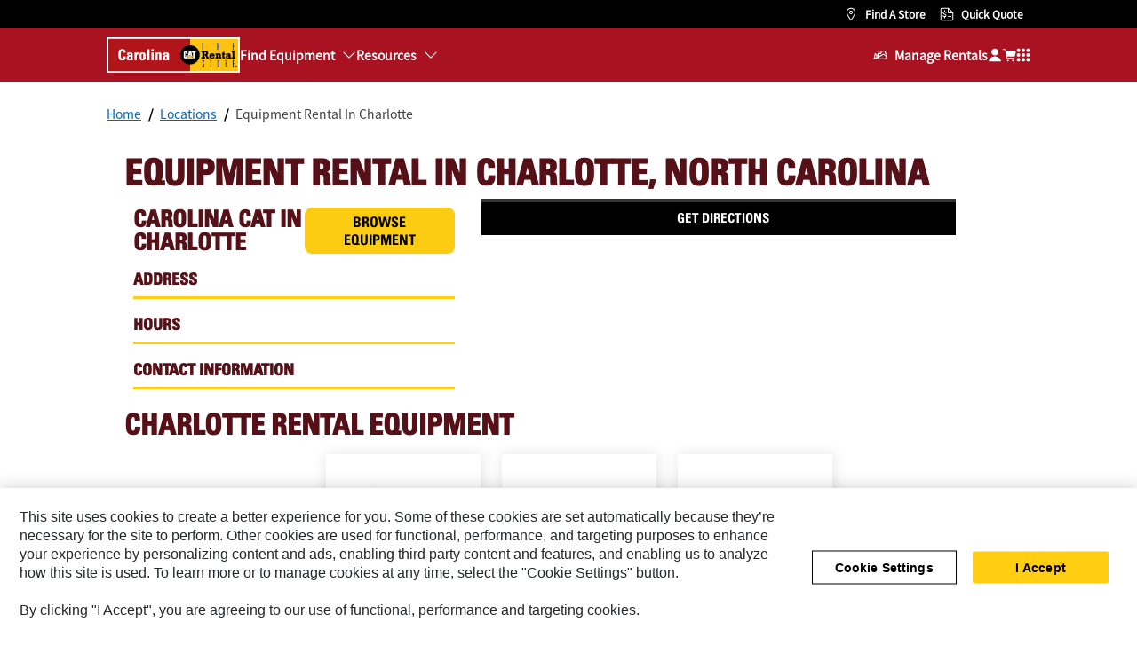

--- FILE ---
content_type: text/html; charset=UTF-8
request_url: https://www.catrentalstore.com/carolina/en_US/locations/charlotte-statesville-rd.html
body_size: 14881
content:

  
  <!DOCTYPE HTML>
  <html lang="en" xml:lang="en">
        <head>
    <meta charset="UTF-8"/>
    
    <meta name="template" content="blank"/>
    <link rel="preconnect dns-prefetch" href="https://www.googletagmanager.com"/>
    

    
    
    

    

    
    
    

    

    <!-- START Custom code-->
    
    
    
    
    
    <!-- ue2laempublishbserverp01 -->

    
    <meta http-equiv="X-UA-Compatible" content="IE=edge,chrome=1"/>
    
    <script src="https://maps.googleapis.com/maps/api/js?v=3&client=gme-caterpillarinc&libraries=drawing&language=en"></script>
    <script>

        var dataLayer = window.dataLayer || [],
          siteID = 'Cat Rental Store' == "" ? null : 'Cat Rental Store',
          templateID = 'blank' == "" ? null : 'blank',
          templateBase = 'crs' == "" ? null : 'crs',
          adiBu = '' == "" ? null : '',
          adiApp = '' == "" ? null : '',
          adiContType = '' == "" ? null : '',
          adiInd = '' == "" ? null : '',
          dealerCode = 'D090' == "" ? null : 'D090',
          dealerName = 'Carolina Cat' == "" ? null : 'Carolina Cat',
          anonymousSite = 'false',
          portalSite = 'false';

          if(portalSite === 'true'){
            dealerName = 'Cat Rental Store Portal';
          }else if(anonymousSite === 'true'){
            dealerName = 'Cat Rental Store';
          }

        dataLayer.push({
            'siteID': siteID,
            'templateID':  templateID,
            'templateBase': templateBase,
            'adiBu'	: adiBu,
            'adiApp' :	adiApp,
            'adiContType' :	adiContType,
            'adiInd' : adiInd,
            'storeID' : dealerCode,
            'storeCode' : dealerCode,
            'storeName' : dealerName
            })
    </script>

    <script>
    document.addEventListener('DOMContentLoaded', function() {
        CRS.analyticsUtils.trackInformation().then(function() {
        <!-- Google Tag Manager -->
            (function(w, d, s, l, i) {
                w[l] = w[l] || [];
                w[l].push({
                'gtm.start': new Date().getTime(),
                event: 'gtm.js'
            });
            var f = d.getElementsByTagName(s)[0],
                j = d.createElement(s),
                dl = l != 'dataLayer' ? '&l=' + l : '';
            j.async = true;
            j.src = '//www.googletagmanager.com/gtm.js?id=' + i + dl;
            f.parentNode.insertBefore(j, f);
            })(window, document, 'script', 'dataLayer', 'GTM-P6D7L8C');
        <!-- End Google Tag Manager -->
        });
    });
    </script>

    <script>
        window._cat_minified = ".min";
        window._cat_prodtype= "new";
        window._cat_locale= "en_US";
        window._cat_locale_metric= false;
        window._cat_default_locale = "us";
	    window._cat_effective_url = "/carolina/en_US/locations/charlotte-statesville-rd";
	    window._cat_selector = "";
	    window._cat_drl_loc_sev_url = "api.cat.com/dealers/dealerLocator/v2/cat";
	    window._cat_quick_quote_url = "/content/crs/en_US/quick.html";
	    window._cat_request_quote_url = "/content/crs/en_US/request.html";
	    window._cat_change_dealer = "/content/crs/en_US/locations.html";
	    window._cat_drl_loc_app_id = "GdeKAczdmNrGwdPo";
	    window._cat_drl_loc_app_url = "cat-ms.esri.com/dls/cat/locations";
	    window._cat_web_push_key = "BHoGG0Y2idojEiB9JoOUojOv636Li3gXAR8WEmmUwp7LIatrqNgVwh4rloaPWGzSa4G1x9TB9h8vkmNEWmmErSM";
        window.eloquaThirdParty = "";
        window._crs_bing_key= "As3LWGxakhWXqIL6M3BBWFqEZn9J2XDgt9H9oCm1qcTxWnRV2wp_cityZM0UuOOf";
        window._b2c_switch = "true";
        window._b2c_clientId = "804dd39b-7e40-4340-a909-f7efa1bbcc31";
        window._b2c_scopes = "https://cwslogin.onmicrosoft.com/c4ad6a6f-1c01-450a-a0a3-b9f7d2232920/CatRentalStoreWebServices_api_scope";
        window._b2c_authority_domain = "signin.cat.com";
        window._b2c_authority_signIn = "https://signin.cat.com/4f0f19d0-f44c-4a03-b8cb-ab327bd2b12b/B2C_1A_P2_V1_SIGNIN_PROD";
        window._b2c_authority_signUp = "https://signin.cat.com/4f0f19d0-f44c-4a03-b8cb-ab327bd2b12b/B2C_1A_P2_V1_ACTIVATE_PROD";
        window._b2c_authority_editProfile = "https://signin.cat.com/4f0f19d0-f44c-4a03-b8cb-ab327bd2b12b/B2C_1A_P2_V1_PROFILEEDIT_PROD";
        window._b2c_authority_changePassword = "https://signin.cat.com/4f0f19d0-f44c-4a03-b8cb-ab327bd2b12b/B2C_1A_P2_V1_PASSWORDCHANGE_PROD";
        window._b2c_redirectUrl = "";
        window._b2c_policy_signIn = "B2C_1A_P2_V1_SIGNIN_PROD";
        window._b2c_policy_signUp = "B2C_1A_P2_V1_ACTIVATE_PROD";
        window._b2c_policy_editProfile = "B2C_1A_P2_V1_PROFILEEDIT_PROD";
        window._b2c_policy_changePassword = "B2C_1A_P2_V1_PASSWORDCHANGE_PROD";
        window._b2c_signOut = "";
	</script>

    <!-- Delete Cookie if Functional Cookies Consent is Rejected -->
    <script>
        window.addEventListener('OneTrustGroupsUpdated', function(){
    	    if (!window.OnetrustActiveGroups.includes("C0003")) {
			    CRS.cookieUtils.deleteCookie('crs_recently_viewed_products');
            }
        });
    </script>

    <!-- msal.min.js can be used in the place of msal.js; included msal.js to make debug easy -->
    <script src="https://alcdn.msauth.net/browser/2.30.0/js/msal-browser.min.js" integrity="sha384-HC34/sGr6mESU7p33Bo1s3lWvYOdfDnu05vmaJFpSvHZbTUdKWIOxIn5SuZnqafp" crossorigin="anonymous"></script>
    <meta name="viewport" content="width=device-width, initial-scale=1.0, maximum-scale=2.0"/>
    <meta name="keywords"/>
    <meta name="twitter:card" content="summary_large_image"/>

    <!-- Open Group tagging : Social network (OpenGraph) metatag values -->
    
    
    
    <meta property="og:site_name" content="https://www.catrentalstore.com/carolina/en_US/locations/charlotte-statesville-rd.html"/>

    <!-- Page Tag list -->
    

    <!-- Favicon -->
    <link rel="shortcut icon" type="image/vnd.microsoft.icon" href='/content/dam/favicons/CRS_favicon.ico'/>

    
        <link rel="apple-touch-icon-precomposed" sizes="57x57" href='/etc.clientlibs/settings/wcm/designs/crs/resources/favicon/apple-icon-57x57-precomposed.png'/>
        <link rel="apple-touch-icon-precomposed" sizes="72x72" href='/etc.clientlibs/settings/wcm/designs/crs/resources/favicon/apple-icon-72x72-precomposed.png'/>
        <link rel="apple-touch-icon-precomposed" sizes="114x114" href='/etc.clientlibs/settings/wcm/designs/crs/resources/favicon/apple-icon-114x114-precomposed.png'/>
        <link rel="apple-touch-icon-precomposed" sizes="144x144" href='/etc.clientlibs/settings/wcm/designs/crs/resources/favicon/apple-icon-144x144-precomposed.png'/>
    

    
    
    

    
    
    
    

    
        
        
            <meta name="description" content="The Carolina Cat Statesville Road location provides equipment rental in Charlotte. Come to us for quality equipment and affordable rates. Get an estimate!"/> 
            <title>Equipment Rental In Charlotte, NC | Texas First Rentals</title>
        
    

    <link rel="canonical" href='https://www.catrentalstore.com/carolina/en_US/locations/charlotte-statesville-rd.html'/>

    
        
    
    <link rel="stylesheet" href="https://fonts.googleapis.com/css?family=PT+Sans"/>
    



    
<link rel="stylesheet" href="/etc.clientlibs/crs/clientlibs/clientlib-responsiveGrid.min.dd3402e40ce6ca73f7c3d68ac77a48d8.css" type="text/css">






    
<script src="/etc.clientlibs/clientlibs/granite/jquery.min.3e24d4d067ac58228b5004abb50344ef.js"></script>
<script src="/etc.clientlibs/clientlibs/granite/utils.min.899004cc02c33efc1f6694b1aee587fd.js"></script>
<script src="/etc.clientlibs/clientlibs/granite/jquery/granite.min.011c0fc0d0cf131bdff879743a353002.js"></script>
<script src="/etc.clientlibs/foundation/clientlibs/jquery.min.dd9b395c741ce2784096e26619e14910.js"></script>
<script src="/etc.clientlibs/foundation/clientlibs/shared.min.e9d9a3990d7779c2e8e3361187f3d36b.js"></script>
<script src="/etc.clientlibs/crs/clientlibs/clientlib-header-libs.min.1eadca75e51f7603cd8e0193a8fc3fce.js"></script>





    
<link rel="stylesheet" href="/etc.clientlibs/crs/clientlibs/clientlib-global-libs.min.2a1b8dc68df93ab4fcfe3e773f503da1.css" type="text/css">






    
<link rel="stylesheet" href="/etc.clientlibs/crs/clientlibs/clientlib-vendor.min.15fe3f16c001f4bee03c4081140fc991.css" type="text/css">






    
<link rel="stylesheet" href="/etc.clientlibs/crs/clientlibs/clientlib-site.min.6c03f9049b1de338cf41c4f7ddc7c613.css" type="text/css">






    
<script src="/etc.clientlibs/crs/clientlibs/clientlib-vendor.min.e9adac0ef3d1c400743e9f9aaef12dd0.js"></script>







    
</head>
        <body class="page basicpage deg">
          <div id="skip-to-content"><a href="#main-content" tabindex="1" class="crs-btn crs-btn--large crs-btn--link">Skip to main content</a></div>
          
          
              

<!-- Google Tag Manager (noscript) -->
<noscript><iframe src="//www.googletagmanager.com/ns.html?id=GTM-P6D7L8C" height="0" width="0" style="display:none;visibility:hidden"></iframe></noscript>
<!-- End Google Tag Manager (noscript) -->
              



              


<div class="root responsivegrid">


<div class="aem-Grid aem-Grid--12 aem-Grid--tablet--12 aem-Grid--default--12 aem-Grid--phone--12 ">
    
    <div class="experiencefragment aem-GridColumn aem-GridColumn--default--12">

    
    

    



<div class="xf-content-height">
    


<div class="aem-Grid aem-Grid--12 aem-Grid--default--12 ">
    
    <div class="inheritance aem-GridColumn aem-GridColumn--default--12">
	
	
	
	
		








    
<link rel="stylesheet" href="/etc.clientlibs/crs/components/content/ETComponents/utilityNav/v1/utilityNav/clientlibs/site.min.0cbbf1d424361ac2e98e9e164e3444d0.css" type="text/css">



</meta>

<ul class="utilityNav-wrapper" data-crs-mappingUrl="https://beta.catrentalstore.com/">
    
        <li class="new-website-toggle" style="display:none;">
            <div class="crs-toggle" data-toggle="tooltip" title="You can always explore the new site here">
                <input type="checkbox" id="toggle-switch" class="crs-toggle__input" aria-label="Try our new website"/>
                <label for="toggle-switch" class="crs-toggle__switch"></label>
            </div>
            <span class="crs-toggle__text">Try our new website</span>
        </li>
    

    <li class="location">
        



    
<link rel="stylesheet" href="/etc.clientlibs/crs/components/content/ETComponents/global/languageSelector/v2/languageSelector/clientlibs/site.min.9a04d1d78886043e61fd24efaae87310.css" type="text/css">




<div class="language-selector-container">
    
    
        
    

</div>

    
<script src="/etc.clientlibs/crs/components/content/ETComponents/global/languageSelector/v2/languageSelector/clientlibs/site.min.bd6b92d442ff992c6a9e839a142aa060.js"></script>




        <div class="underline"></div>
    </li>
    <li class="find-store-button">
        <a href="#" onclick="$(this).unbind('click');" class="find-store-link">Find a Store</a>
        <div class="underline"></div>
    </li>
    
        <li class="utilityNav-qq">
            <a class="button menubar-quick-quote-link" href="#">Quick Quote</a>
            <div class="underline"></div>
        </li>
    
    
    <li class="phone-wrapper">
        
        
            <a class="phone-number-link dealer-phone" id="dealer-phone-from-esri" href="tel:+" role="link">
                <span></span>
            </a>
        
        <input type="hidden" id="showDealerPhoneFromEsri" value="true"/>
        <div class="underline"></div>
    </li>
</ul>


    
<script src="/etc.clientlibs/crs/components/content/ETComponents/utilityNav/v1/utilityNav/clientlibs/site.min.bc000e0f1015032fff4a31f17886b923.js"></script>



</meta>
	
    
	

</div>

    
</div>

</div>
</div>
<div class="experiencefragment aem-GridColumn aem-GridColumn--default--12">

    
    

    



<div class="xf-content-height">
    


<div class="aem-Grid aem-Grid--12 aem-Grid--default--12 ">
    
    <div class="inheritance aem-GridColumn aem-GridColumn--default--12">
	
	
	
	
    
		




    



    

	
	

</div>

    
</div>

</div>
</div>
<div class="experiencefragment aem-GridColumn aem-GridColumn--default--12">

    
    

    



<div class="xf-content-height">
    


<div class="aem-Grid aem-Grid--12 aem-Grid--default--12 ">
    
    <div class="inheritance aem-GridColumn aem-GridColumn--default--12">
	
	
		







    
<link rel="stylesheet" href="/etc.clientlibs/crs/components/content/ETComponents/global/menubar/v2/menubar/clientlibs/site.min.49be0a40c866d7a21a9ba30bd7203da1.css" type="text/css">
<link rel="stylesheet" href="/etc.clientlibs/crs/clientlibs/clientlib-loggedIn/portalUtils.min.d65902dad2e12bfc0be3d23a1151e88c.css" type="text/css">




<header role="banner">
    <nav role="navigation">
        <ul class="menubar menubar_auth-track">
            <li class="hamburger-icon">
                <a aria-label="Close" href="javascript:void(0)"></a>
            </li>
            <li>
                <ul class="align-left">
                    <li class="logo logo_auth-track">
                        
                            <div class="logo">
                                


    <a href="/carolina/en_US/home.html">
        <img src="/content/dam/crs/dealers/carolina-cat/logo.png" alt="Logo" class="desktop-logo"/>
        <img src="/content/dam/crs/dealers/carolina-cat/logo.png" alt="Logo" class="mobile-logo"/>
    </a>


                            </div>
                        
                        
                    </li>

                    <li class="menu">
                        <a href="#">Menu
                            <i class="icon-globalassets-menu"></i>
                        </a>
                        



<!--Level 1-->

<ul class="mega-menu-Navigation-items hideQQ">
    <li class="equipment-wrapper underline-wrapper">
        <a href="javascript:void(0)" onclick="$(this).unbind('click');">Find Equipment</a>

        <ul class="find-equipment level-1">
            <li class="find-equipment-wrapper">
                <!-- The following is the logic to populate the Mega Menu on Anonymous and Portal based on Site structure -->
                <!-- Instead, the logic to populate the Mega Menu in Dealer pages is in menubar.js. The elements are appended to the find-equipment-wrapper div -->
                
                    
                
                    
                
                    
                        
                    
                
                    
                
                    
                
            </li>
        </ul>
        <div class="underline"></div>
    </li>

    <li class="resource-equipment-wrapper underline-wrapper">
        <a href="javascript:void(0)" onclick="$(this).unbind('click');">Resources</a>

        <ul class="resource-find-equipment level-1">
            <li class="resource-find-equipment-wrapper">
                
                    
                        
                            
                                <ul>
                                    <li>
                                        <a href="/carolina/en_US/apply-for-credit.html">
                                            Apply for Credit
                                        </a>
                                    </li>
                                </ul>
                            
                            
                        
                    
                
                    
                        
                            
                                <ul>
                                    <li>
                                        <a href="/carolina/en_US/blog.html">
                                            Blog
                                        </a>
                                    </li>
                                </ul>
                            
                            
                        
                    
                
                    
                
                    
                        
                            
                            
                                <ul>
                                    <li class="submenu level-2 /carolina/en_US/locations.html">
                                        <a href="javascript:void(0)" data-navigation-path="/carolina/en_US/locations.html">
                                            Locations
                                        </a>
                                        <div class="submenu-wrapper">
                                            <ul class="submenu-content">
                                                <li class="submenu-content-wrapper">
                                                    <!--Level 2 -->
                                                    <ul>
                                                        <li class="view-all">
                                                            <a href="/carolina/en_US/locations.html">
                                                                View All Locations
                                                            </a>
                                                        </li>
                                                    </ul>
                                                    
                                                        
                                                            <ul>
                                                                <li>
                                                                    <a href="/carolina/en_US/locations/asheville.html" onclick="$(this).unbind('click');">
                                                                        Asheville
                                                                    </a>
                                                                </li>
                                                            </ul>
                                                        
                                                        
                                                    
                                                        
                                                            <ul>
                                                                <li>
                                                                    <a href="/carolina/en_US/locations/charlotte-nations-ford-rd.html" onclick="$(this).unbind('click');">
                                                                        Charlotte (10535 Nations Ford Rd)
                                                                    </a>
                                                                </li>
                                                            </ul>
                                                        
                                                        
                                                    
                                                        
                                                            <ul>
                                                                <li>
                                                                    <a href="/carolina/en_US/locations/charlotte-old-reames-rd.html" onclick="$(this).unbind('click');">
                                                                        Charlotte (10701 Old Reames Rd)
                                                                    </a>
                                                                </li>
                                                            </ul>
                                                        
                                                        
                                                    
                                                        
                                                            <ul>
                                                                <li>
                                                                    <a href="/carolina/en_US/locations/charlotte-statesville-rd.html" onclick="$(this).unbind('click');">
                                                                        Charlotte (9000 Statesville Rd)
                                                                    </a>
                                                                </li>
                                                            </ul>
                                                        
                                                        
                                                    
                                                        
                                                            <ul>
                                                                <li>
                                                                    <a href="/carolina/en_US/locations/deep-gap.html" onclick="$(this).unbind('click');">
                                                                        Deep Gap
                                                                    </a>
                                                                </li>
                                                            </ul>
                                                        
                                                        
                                                    
                                                        
                                                            <ul>
                                                                <li>
                                                                    <a href="/carolina/en_US/locations/greensboro.html" onclick="$(this).unbind('click');">
                                                                        Greensboro
                                                                    </a>
                                                                </li>
                                                            </ul>
                                                        
                                                        
                                                    
                                                        
                                                            <ul>
                                                                <li>
                                                                    <a href="/carolina/en_US/locations/monroe.html" onclick="$(this).unbind('click');">
                                                                        Monroe
                                                                    </a>
                                                                </li>
                                                            </ul>
                                                        
                                                        
                                                    
                                                        
                                                            <ul>
                                                                <li>
                                                                    <a href="/carolina/en_US/locations/newton.html" onclick="$(this).unbind('click');">
                                                                        Newton
                                                                    </a>
                                                                </li>
                                                            </ul>
                                                        
                                                        
                                                    
                                                        
                                                            <ul>
                                                                <li>
                                                                    <a href="/carolina/en_US/locations/salisbury.html" onclick="$(this).unbind('click');">
                                                                        Salisbury
                                                                    </a>
                                                                </li>
                                                            </ul>
                                                        
                                                        
                                                    
                                                </li>
                                            </ul>
                                        </div>
                                    </li>
                                </ul>
                            
                        
                    
                
                    
                        
                            
                            
                                <ul>
                                    <li class="submenu level-2 /carolina/en_US/about.html">
                                        <a href="javascript:void(0)" data-navigation-path="/carolina/en_US/about.html">
                                            Work With Us
                                        </a>
                                        <div class="submenu-wrapper">
                                            <ul class="submenu-content">
                                                <li class="submenu-content-wrapper">
                                                    <!--Level 2 -->
                                                    <ul>
                                                        <li class="view-all">
                                                            <a href="/carolina/en_US/about.html">
                                                                View All Work With Us
                                                            </a>
                                                        </li>
                                                    </ul>
                                                    
                                                        
                                                            <ul>
                                                                <li>
                                                                    <a href="/carolina/en_US/about/cat-rental-store-app.html" onclick="$(this).unbind('click');">
                                                                        Cat Rental Store App
                                                                    </a>
                                                                </li>
                                                            </ul>
                                                        
                                                        
                                                    
                                                        
                                                            <ul>
                                                                <li>
                                                                    <a href="/carolina/en_US/about/find-a-rep.html" onclick="$(this).unbind('click');">
                                                                        Find a Rep
                                                                    </a>
                                                                </li>
                                                            </ul>
                                                        
                                                        
                                                    
                                                        
                                                            <ul>
                                                                <li>
                                                                    <a href="/carolina/en_US/about/getting-started.html" onclick="$(this).unbind('click');">
                                                                        Getting Started
                                                                    </a>
                                                                </li>
                                                            </ul>
                                                        
                                                        
                                                    
                                                        
                                                            <ul>
                                                                <li>
                                                                    <a href="/carolina/en_US/about/used-deals.html" onclick="$(this).unbind('click');">
                                                                        Used Deals
                                                                    </a>
                                                                </li>
                                                            </ul>
                                                        
                                                        
                                                    
                                                </li>
                                            </ul>
                                        </div>
                                    </li>
                                </ul>
                            
                        
                    
                
            </li>
        </ul>
        <div class="underline"></div>
    </li>

</ul>

<script>
    window._anonymous_site = "false";
    window._crs_site = "true";
    window._offers_logged_in = "true";
    window._isPortal = "false";
</script>


    
<script src="/etc.clientlibs/crs/components/content/ETComponents/global/menubar/v2/menubar/clientlibs/site.min.64c86a432accd59493509178f1b50580.js"></script>



                    </li>
                </ul>
            </li>
            <li>
                <ul class="align-right">
                    <li class="find-dealer-wrapper underline-wrapper">
                        <ul class="find-dealer">
                            <li class="title"><span></span></li>

                            
                                
                            
                                
                            
                                
                            
                                
                            
                                
                            
                        </ul>
                        <div class="underline"></div>
                    </li>

                    <li class="manage-rentals-wrapper handle-manage-rentals underline-wrapper crs-nav-dropdown" data-offers-loggedin="true">
                        <a href="#" onclick="$(this).unbind('click');">Manage Rentals</a>
                        <ul class="manage-rentals">
                            <li>
                                <a data-href="/portal/rentals.html">
                                    Rentals
                                </a>
                            </li>
                            <li>
                                <a data-href="/portal/requests.html">
                                    Requests
                                </a>
                            </li>
                            <li>
                                <a data-href="/portal/contracts.html">
                                    Contracts
                                </a>
                            </li>
                            <li>
                                <a data-href="/portal/invoices.html">
                                    Invoices
                                </a>
                            </li>
                            <li>
                                <a data-href="/portal/dashboard.html">
                                    Rental Spend Dashboard
                                </a>
                            </li>
                            <li>
                                <a data-href="/portal/account.html">
                                    Account
                                </a>
                            </li>
                            <li>
                                <a data-href="/portal/jobsites.html">
                                    Jobsites
                                </a>
                            </li>
                        </ul>
                        <div class="underline"></div>
                    </li>

                    <li class="login my-account not-logged-in underline-wrapper" tabindex="0">
                        <span class="ca-my-account-cta">
                            <svg width="16" height="16" viewBox="0 0 24 24" fill="white" xmlns="http://www.w3.org/2000/svg" aria-hidden="true" role="">
                                <path fill-rule="evenodd" clip-rule="evenodd" d="M12.0002 1.10498C8.78456 1.10498 6.17773 3.7118 6.17773 6.92748C6.17773 10.1432 8.78456 12.75 12.0002 12.75C15.2159 12.75 17.8227 10.1432 17.8227 6.92748C17.8227 3.7118 15.2159 1.10498 12.0002 1.10498ZM12.0001 14.3589C9.69542 14.3589 7.45033 15.0907 5.58845 16.4489C3.72656 17.8071 2.34408 19.7215 1.64032 21.9161C1.56716 22.1442 1.60739 22.3935 1.74858 22.5871C1.88977 22.7806 2.11493 22.8951 2.3545 22.8951H21.6456C21.8852 22.8951 22.1103 22.7806 22.2515 22.5871C22.3927 22.3935 22.4329 22.1442 22.3598 21.9161C21.656 19.7215 20.2735 17.8071 18.4117 16.4489C16.5498 15.0907 14.3047 14.3589 12.0001 14.3589Z">
                                </path>
                            </svg>
                            <p class="ca-my-account-text">
                                Sign In
                            </p>
                        </span>
                        <div class="underline"></div>
                    </li>
                    


    <li class="cart shoppingCartIcon_auth-track" title="Checkout">
        <a href="/carolina/en_US/request.html" role="img" title="Cart"><span class="cart-items-number" hidden> </span></a>		
    </li>


                    <li><span class="waffle-icon" id="waffle-wrapper" tabindex="0" role="img" title="Cat Sites"></span></li>
                </ul>
            </li>

            <li class="mobile">
                <ul>
                    
                        <li class="new-website-toggle" data-crs-mappingUrl="https://beta.catrentalstore.com/" style="display:none;">
                            <div class="crs-toggle">
                                <input type="checkbox" id="toggle-switch-mobile" class="crs-toggle__input"/>
                                <label for="toggle-switch-mobile" class="crs-toggle__switch"></label>
                            </div>
                            <span class="crs-toggle__text">Try our new website</span>
                        </li>
                    
                    <li>
                        



<!--Level 1-->

<ul class="mega-menu-Navigation-items hideQQ">
    <li class="equipment-wrapper underline-wrapper">
        <a href="javascript:void(0)" onclick="$(this).unbind('click');">Find Equipment</a>

        <ul class="find-equipment level-1">
            <li class="find-equipment-wrapper">
                <!-- The following is the logic to populate the Mega Menu on Anonymous and Portal based on Site structure -->
                <!-- Instead, the logic to populate the Mega Menu in Dealer pages is in menubar.js. The elements are appended to the find-equipment-wrapper div -->
                
                    
                
                    
                
                    
                        
                    
                
                    
                
                    
                
            </li>
        </ul>
        <div class="underline"></div>
    </li>

    <li class="resource-equipment-wrapper underline-wrapper">
        <a href="javascript:void(0)" onclick="$(this).unbind('click');">Resources</a>

        <ul class="resource-find-equipment level-1">
            <li class="resource-find-equipment-wrapper">
                
                    
                        
                            
                                <ul>
                                    <li>
                                        <a href="/carolina/en_US/apply-for-credit.html">
                                            Apply for Credit
                                        </a>
                                    </li>
                                </ul>
                            
                            
                        
                    
                
                    
                        
                            
                                <ul>
                                    <li>
                                        <a href="/carolina/en_US/blog.html">
                                            Blog
                                        </a>
                                    </li>
                                </ul>
                            
                            
                        
                    
                
                    
                
                    
                        
                            
                            
                                <ul>
                                    <li class="submenu level-2 /carolina/en_US/locations.html">
                                        <a href="javascript:void(0)" data-navigation-path="/carolina/en_US/locations.html">
                                            Locations
                                        </a>
                                        <div class="submenu-wrapper">
                                            <ul class="submenu-content">
                                                <li class="submenu-content-wrapper">
                                                    <!--Level 2 -->
                                                    <ul>
                                                        <li class="view-all">
                                                            <a href="/carolina/en_US/locations.html">
                                                                View All Locations
                                                            </a>
                                                        </li>
                                                    </ul>
                                                    
                                                        
                                                            <ul>
                                                                <li>
                                                                    <a href="/carolina/en_US/locations/asheville.html" onclick="$(this).unbind('click');">
                                                                        Asheville
                                                                    </a>
                                                                </li>
                                                            </ul>
                                                        
                                                        
                                                    
                                                        
                                                            <ul>
                                                                <li>
                                                                    <a href="/carolina/en_US/locations/charlotte-nations-ford-rd.html" onclick="$(this).unbind('click');">
                                                                        Charlotte (10535 Nations Ford Rd)
                                                                    </a>
                                                                </li>
                                                            </ul>
                                                        
                                                        
                                                    
                                                        
                                                            <ul>
                                                                <li>
                                                                    <a href="/carolina/en_US/locations/charlotte-old-reames-rd.html" onclick="$(this).unbind('click');">
                                                                        Charlotte (10701 Old Reames Rd)
                                                                    </a>
                                                                </li>
                                                            </ul>
                                                        
                                                        
                                                    
                                                        
                                                            <ul>
                                                                <li>
                                                                    <a href="/carolina/en_US/locations/charlotte-statesville-rd.html" onclick="$(this).unbind('click');">
                                                                        Charlotte (9000 Statesville Rd)
                                                                    </a>
                                                                </li>
                                                            </ul>
                                                        
                                                        
                                                    
                                                        
                                                            <ul>
                                                                <li>
                                                                    <a href="/carolina/en_US/locations/deep-gap.html" onclick="$(this).unbind('click');">
                                                                        Deep Gap
                                                                    </a>
                                                                </li>
                                                            </ul>
                                                        
                                                        
                                                    
                                                        
                                                            <ul>
                                                                <li>
                                                                    <a href="/carolina/en_US/locations/greensboro.html" onclick="$(this).unbind('click');">
                                                                        Greensboro
                                                                    </a>
                                                                </li>
                                                            </ul>
                                                        
                                                        
                                                    
                                                        
                                                            <ul>
                                                                <li>
                                                                    <a href="/carolina/en_US/locations/monroe.html" onclick="$(this).unbind('click');">
                                                                        Monroe
                                                                    </a>
                                                                </li>
                                                            </ul>
                                                        
                                                        
                                                    
                                                        
                                                            <ul>
                                                                <li>
                                                                    <a href="/carolina/en_US/locations/newton.html" onclick="$(this).unbind('click');">
                                                                        Newton
                                                                    </a>
                                                                </li>
                                                            </ul>
                                                        
                                                        
                                                    
                                                        
                                                            <ul>
                                                                <li>
                                                                    <a href="/carolina/en_US/locations/salisbury.html" onclick="$(this).unbind('click');">
                                                                        Salisbury
                                                                    </a>
                                                                </li>
                                                            </ul>
                                                        
                                                        
                                                    
                                                </li>
                                            </ul>
                                        </div>
                                    </li>
                                </ul>
                            
                        
                    
                
                    
                        
                            
                            
                                <ul>
                                    <li class="submenu level-2 /carolina/en_US/about.html">
                                        <a href="javascript:void(0)" data-navigation-path="/carolina/en_US/about.html">
                                            Work With Us
                                        </a>
                                        <div class="submenu-wrapper">
                                            <ul class="submenu-content">
                                                <li class="submenu-content-wrapper">
                                                    <!--Level 2 -->
                                                    <ul>
                                                        <li class="view-all">
                                                            <a href="/carolina/en_US/about.html">
                                                                View All Work With Us
                                                            </a>
                                                        </li>
                                                    </ul>
                                                    
                                                        
                                                            <ul>
                                                                <li>
                                                                    <a href="/carolina/en_US/about/cat-rental-store-app.html" onclick="$(this).unbind('click');">
                                                                        Cat Rental Store App
                                                                    </a>
                                                                </li>
                                                            </ul>
                                                        
                                                        
                                                    
                                                        
                                                            <ul>
                                                                <li>
                                                                    <a href="/carolina/en_US/about/find-a-rep.html" onclick="$(this).unbind('click');">
                                                                        Find a Rep
                                                                    </a>
                                                                </li>
                                                            </ul>
                                                        
                                                        
                                                    
                                                        
                                                            <ul>
                                                                <li>
                                                                    <a href="/carolina/en_US/about/getting-started.html" onclick="$(this).unbind('click');">
                                                                        Getting Started
                                                                    </a>
                                                                </li>
                                                            </ul>
                                                        
                                                        
                                                    
                                                        
                                                            <ul>
                                                                <li>
                                                                    <a href="/carolina/en_US/about/used-deals.html" onclick="$(this).unbind('click');">
                                                                        Used Deals
                                                                    </a>
                                                                </li>
                                                            </ul>
                                                        
                                                        
                                                    
                                                </li>
                                            </ul>
                                        </div>
                                    </li>
                                </ul>
                            
                        
                    
                
            </li>
        </ul>
        <div class="underline"></div>
    </li>

</ul>

<script>
    window._anonymous_site = "false";
    window._crs_site = "true";
    window._offers_logged_in = "true";
    window._isPortal = "false";
</script>


    



                    </li>
                    <li class="find-dealer-wrapper">

                        <ul class="find-dealer">
                            
                                
                            
                                
                            
                                
                            
                                
                            
                                
                            
                        </ul>
                    </li>
                    <li class="manage-rentals-wrapper handle-manage-rentals underline-wrapper" data-offers-loggedin="true">
                        <a href="#" onclick="$(this).unbind('click');">Manage Rentals</a>
                        <ul class="manage-rentals">
                            <li>
                                <a data-href="/portal/rentals.html">
                                    Rentals
                                </a>
                            </li>
                            <li>
                                <a data-href="/portal/requests.html">
                                    Requests
                                </a>
                            </li>
                            <li>
                                <a data-href="/portal/contracts.html">
                                    Contracts
                                </a>
                            </li>
                            <li>
                                <a data-href="/portal/invoices.html">
                                    Invoices
                                </a>
                            </li>
                            <li>
                                <a data-href="/portal/dashboard.html">
                                    Rental Spend Dashboard
                                </a>
                            </li>
                            <li>
                                <a data-href="/portal/account.html">
                                    Account
                                </a>
                            </li>
                            <li>
                                <a data-href="/portal/jobsites.html">
                                    Jobsites
                                </a>
                            </li>
                        </ul>
                    </li>
                    <li class="language-selector-wrapper">
                        



    




<div class="language-selector-container">
    
    
        
    

</div>

    




                    </li>
                    <li class="find-store-button-menu">
                        <a href="#" onclick="$(this).unbind('click');">Find a Store</a>
                    </li>
                    <li class="menubarqq-mobile">
                        <a class="button menubar-quick-quote-link" href="#">Quick Quote</a>
                    </li>
                    
                    <li class="waffle-icon" id="waffle-wrapper">Cat Sites</li>
                    <li class="phone-wrapper">
                        
                        
                            <a class="phone-number-link dealer-phone" id="dealer-phone-from-esri" href="tel:+" role="link">
                                <span></span>
                            </a>
                        
                        <input type="hidden" id="showDealerPhoneFromEsri" value="true"/>
                    </li>
                </ul>
            </li>
        </ul>
    </nav>
</header>
<div id="multiDealerRegisterComponent">
    


    
<link rel="stylesheet" href="/etc.clientlibs/crs/components/content/ETComponents/loggedIn/multiDealerRegistration/v1/multiDealerRegistration/clientslibs.min.ac418832f85d9c37ebf28ebacd68ef8e.css" type="text/css">



</meta>

    
<link rel="stylesheet" href="/etc.clientlibs/crs/clientlibs/clientlib-loggedIn.min.431b8ec8e41d9bad3310761d14794e91.css" type="text/css">




<div class="check-dealer-loggedin" style="display: none;">
    <div class="multidealer-register-title-container">
        <div class="heading-my-account span12 multiDealerRegister-account-heading" style="display: none;">
            <h3>Register</h3>
        </div>
        <div class="multi-dealer-registration-description">
            <p class="text-center">Do you do business in other areas?  Consider registering with additional Cat Rental Dealers below</p>
        </div>
        
        
    </div>
    
        <div class="multi-dealer-registration-container">
            <h2>Register with Dealers</h2>

            <div class="progressbar">
                <div class="progress-line"></div>
                <div class="progress-step progress-step-active">
                    <div class="step-indicator-container">
                        <div class="step-indicator">
                            <i class="fa fa-check" aria-hidden="true"></i>
                        </div>
                    </div>
                    <span>Select Dealers</span>
                </div>
                <div class="progress-step">
                    <div class="step-indicator-container">
                        <div class="step-indicator">
                            <i class="fa fa-check" aria-hidden="true"></i>
                        </div>
                    </div>
                    <span>Complete Information</span>
                </div>
                <div class="progress-step">
                    <div class="step-indicator-container">
                        <div class="step-indicator">
                            <i class="fa fa-check" aria-hidden="true"></i>
                        </div>
                    </div>
                    <span>Confirmation</span>
                </div>
            </div>

            <div class="step0 form-step form-step-active" data-step-index="0">
                <div class="search-text">
                    <p>Search for and select the dealers you want to register with. You can select up to 10 dealers at a time.</p>
                </div>
                <div class="whatAndWhere-multidealer">
                    <div class="collapse collapse-content clearfix card-shadow multiRegistration" id="findEquipmentModule">
                        <div class="collapse-content__inner clearfix">
                            <div class="autocomplete input-group dropdown where">
                                <input id="myInput" class="form-control myInput dropdown-toggle location-search-target" type="text" name="where" placeholder="Start typing Dealer or Jobsite Location" autocomplete="off"/>
                                <input type="hidden" id="search-text"/>
                                <div class="autocomplete-results" style="display: none;">
                                    <div class="dealer-results">
                                        <p>Dealer matches</p>
                                        <span class="no-matches text-center" style="display: none">No matches</span>
                                        <div class="dealer-items"></div>
                                    </div>
                                    <div class="location-results">
                                        <p>Location matches</p>
                                        <span class="no-matches text-center" style="display: none">No matches</span>
                                        <div class="location-items"></div>
                                    </div>
                                </div>
                            </div>
                        </div>
                    </div>
                </div>
                <div class="select-dealer-error-message" style="display: none;"></div>
                <div class="search-text selected-dealer">
                    <p>Selected Dealers:</p>
                    <p class="no-selected-dealers text-center">No Dealers Selected</p>
                </div>
                <ul class="selected-dealer-list">
                </ul>
                <div class="btns-group">
                    
                    
                    <button class="close btn cancelModal crs-btn-secondary" style="display: none;">
                        <span>Cancel</span>
                    </button>
                    <button class="btn btn-primary next-button" disabled>
                        <span>Next</span>
                        <i class="fa fa-chevron-right" aria-hidden="true" style="font-size: 12px;"></i>
                    </button>
                </div>
            </div>

            <div class="step1 form-step" data-step-index="1">
                <div class="selected-register-dealer">
                    <p>You are about to be registered with the following dealers</p>
                    <ul class="selected-register-dealer-list">
                    </ul>
                </div>
                <div class="register-form">
                    <p>Using the following user information:</p>

                    <div class="model-register-error-message" id="model-register-error-message"></div>
                    <form class="crs-form crs-register-form model-register-form" name="register-form" id="model-register-form" action="" method="post">
                        <div class="row-fluid">
                            <div class="span6">
                                <div class="form-group">
                                    <label for="ca-first-name">First Name</label>
                                    <input id="model-ca-first-name" class="span12 card-shadow model-ca-first-name" type="text" placeholder="" name="first-name" required="true"/>
                                </div>
                            </div>
                            <div class="span6">
                                <div class="form-group">
                                    <label for="ca-last-name">Last Name</label>
                                    <input id="model-ca-last-name" class="span12 card-shadow model-ca-last-name" type="text" placeholder="" name="last-name" required/>
                                </div>
                            </div>
                        </div>

                        <div class="row-fluid">
                            <div class="span6">
                                <div class="form-group">
                                    <label for="ca-email">Email Address</label>
                                    <input id="model-ca-email" class="span12 email card-shadow model-ca-email" type="email" placeholder="" name="email" required/>
                                </div>
                            </div>
                            <div class="span6">
                                <div class="form-group label-center">
                                    <label for="ca-phone" class="required-label">Phone Number</label>
                                    <input id="model-ca-phone" class="span12 card-shadow model-ca-phone" type="tel" placeholder="" name="phone" required maxlength="20"/>
                                </div>
                            </div>
                        </div>

                        <div class="row-fluid">
                            <div class="span6">
                                <div class="form-group label-center">
                                    <label for="ca-company-name" class="required-label">Company Name</label>
                                    <input id="model-ca-company-name" class="span12 card-shadow model-ca-company-name" type="text" placeholder="" name="company-name" required maxlength="256"/>
                                </div>
                            </div>
                            <div class="span6">
                                <div class="form-group label-center">
                                    <label for="ca-zip-postal-code" class="required-label">Company Postal Code</label>
                                    <input id="model-ca-zip-postal-code" class="span12 card-shadow model-ca-zip-postal-code" type="text" placeholder="" name="zip-postal-code" required maxlength="25"/>
                                    <label id="model-invalid-postal-code" class="model-invalid-postal-code" style="display: none;color:#940000">Invalid Postal code</label>
                                </div>
                            </div>
                        </div>

                        <div class="row-fluid">
                            <div class="span6">
                                <div class="form-group">
                                    <label for="ca-group-code">National Account Code (optional)</label>
                                    <input id="model-ca-group-code" class="span12 card-shadow model-ca-group-code" type="text" placeholder="" name="nationalAccountCode" maxlength="256"/>
                                </div>
                            </div>
                        </div>

                        <div class="row-fluid">

                            <div class="span6">
                                <div class="form-group">
                                    <label for="ca-user-name">Username</label>
                                    <input id="model-ca-user-name" class="span12 card-shadow model-ca-user-name" type="text" placeholder="" name="user-name" required maxlength="45"/>
                                    <label id="model-username-existed" class="fieldValidationError model-username-existed" style="display: none">Username already exists</label>
                                    <label id="model-username-invalid" class="fieldValidationError model-username-invalid" style="display: none">Username does not meet requirements</label>
                                    <div class="desktopOnlyUserNameHelpPopup">
                                        <div class="fbeMatchContent userNameHelpPopup" id="model-userNameHelpPopup" style="display: none;">
                                            <h2 class="sisMatchTitle">
                                                Username Requirements
                                                <div style="clear: both;"></div>
                                            </h2>
                                            <div class="sisMatchBorder"></div>
                                            <div class="left_espot" style="font-size:14px !important;">
                                                <div class="userNameHelpPopupPadding">Create a unique username that is between 6-45 characters. Your username can be your email address or contain numbers, letters, or the following special characters: @ . _</div>
                                                <ul>
                                                    <li id="model-spaces" style="display: none;color:red">
                                                        Username can not contain spaces</li>
                                                    <li id="model-specialChars" style="display: none;color:red">
                                                        Username can not contain that special character</li>
                                                    <li id="model-lengthOfUserName" style="display: none;color:red">
                                                        Username does not meet requirements</li>
                                                </ul>
                                            </div>
                                            <div style="clear: both;"></div>
                                        </div>
                                    </div>
                                </div>
                            </div>
                        </div>
                        <span class="error-message" style="display: none;">An unexpected error has occurred.  Please try again.</span>
                        <div class="btns-group">
                            <button class="btn crs-btn-secondary prev-button">
                                <i class="fa fa-chevron-left" aria-hidden="true" style="font-size: 12px;"></i>
                                <span>Back</span>
                            </button>
                            <input id="model-email-template" style="display: none" value="/apps/crs/notifications/crs/accountRegEmail/emailTemplate.html"/>
                            <button id="model-ca-submitBtn" class="btn btn-primary confirmation-button model-ca-submitBtn" type="button" name="submit" value="Confirm Registration">
                                Confirm Registration
                            </button>
                        </div>
                    </form>
                </div>
            </div>

            <div class="step2 form-step" data-step-index="2">
                <p>Thank you for registering with us. We will send you an email as soon as we link your username to your
                    account information at our dealership. We may need to contact you for additional information to help
                    setup your access. We look forward to being able to offer our Cat Rental Store portal experience to
                    you. While you're waiting, checkout our rental fleet.</p>
                <div class="dealer-selected">
                    <ul class="selected-registered-dealer-list">
                    </ul>
                </div>
                <div class="btns-group">
                    
                    
                    <button class="close closeDealer btn crs-btn-secondary cancelModal" style="display: none;">
                        <span>Done</span>
                    </button>
                </div>
            </div>
        </div>
    
    
</div>
</div>

</div>
<script id="address-suggestions-list-template" type="text/x-handlebars-template">
    {{#each suggestions}}
    <li role="presentation">
        <a href="javascript:void(0)" role="presentation" tabindex="-1"
           title="{{address.formattedAddress}}, {{address.countryRegionIso2}}">
            {{address.formattedAddress}}, {{address.countryRegionIso2}}
        </a>
    </li>
    {{/each}}
    <li role="presentation">
        <a href="javascript:void(0)" id="continueSearch" role="presentation" tabindex="-1">
            {{i18n "no_location_match"}}
        </a>
    </li>
</script>



    
<script src="/etc.clientlibs/crs/components/content/ETComponents/loggedIn/multiDealerRegistration/v1/multiDealerRegistration/clientslibs.min.194a2523f67a97e9cda36d25243429e2.js"></script>



</meta>

    
<script src="/etc.clientlibs/crs/clientlibs/clientlib-loggedIn.min.f0e5ce748c3f0f661f875d35b329b50f.js"></script>



</div>


	
	
	
    
	

</div>

    
</div>

</div>
</div>
<div class="responsivegrid main-content aem-GridColumn--tablet--12 aem-GridColumn--offset--tablet--0 aem-GridColumn--default--none aem-GridColumn--phone--none aem-GridColumn--phone--12 aem-GridColumn--tablet--none aem-GridColumn aem-GridColumn--default--12 aem-GridColumn--offset--phone--0 aem-GridColumn--offset--default--0">


<div class="aem-Grid aem-Grid--12 aem-Grid--tablet--12 aem-Grid--default--12 aem-Grid--phone--12 ">
    
    <div class="responsivegrid aem-GridColumn--tablet--12 aem-GridColumn--phone--12 aem-GridColumn aem-GridColumn--default--12">


<div class="aem-Grid aem-Grid--12 aem-Grid--default--12 ">
    
    <div class="cmp cmp-breadcrumb aem-GridColumn aem-GridColumn--default--12">


    
<link rel="stylesheet" href="/etc.clientlibs/crs/components/content/ETComponents/breadcrumb/v1/breadcrumb/clientlibs/site.min.e685d75a226ae87ef365e9c6106c0ae1.css" type="text/css">



<div class="container-fluid breadcrumb_auth-track">
  <nav class="breadcrumb" aria-label="Breadcrumb">
    <ul class="breadcrumb__list" itemscope itemtype="http://schema.org/BreadcrumbList">
      <li class="breadcrumb__list-item" itemprop="itemListElement" itemscope itemtype="http://schema.org/ListItem">
        <a class="breadcrumb__link" href="/carolina/en_US/home.html" itemprop="item">
		<span class="breadcrumb__arrow">
            <svg xmlns="http://www.w3.org/2000/svg" width="16" height="16" viewBox="0 0 16 16" fill="none">
            <path d="M8.35452 2.2559C8.54978 2.06063 8.54978 1.74405 8.35452 1.54879C8.15926 1.35353 7.84267 1.35353 7.64741 1.54879L1.55074 7.64546C1.35548 7.84072 1.35548 8.1573 1.55074 8.35256L7.64741 14.4492C7.84267 14.6445 8.15926 14.6445 8.35452 14.4492C8.54978 14.254 8.54978 13.9374 8.35452 13.7421L3.11142 8.49902H14.7619C15.0381 8.49902 15.2619 8.27517 15.2619 7.99902C15.2619 7.72288 15.0381 7.49902 14.7619 7.49902H3.11139L8.35452 2.2559Z" fill="#0067B8"/>
            </svg>
        </span>
		
        <span itemprop="name">Home</span>
		</a>
		<meta itemprop="position" content="1"/>

      </li>
    
      <li class="breadcrumb__list-item" itemprop="itemListElement" itemscope itemtype="http://schema.org/ListItem">
        <a class="breadcrumb__link" href="/carolina/en_US/locations.html" itemprop="item">
		<span class="breadcrumb__arrow">
            <svg xmlns="http://www.w3.org/2000/svg" width="16" height="16" viewBox="0 0 16 16" fill="none">
            <path d="M8.35452 2.2559C8.54978 2.06063 8.54978 1.74405 8.35452 1.54879C8.15926 1.35353 7.84267 1.35353 7.64741 1.54879L1.55074 7.64546C1.35548 7.84072 1.35548 8.1573 1.55074 8.35256L7.64741 14.4492C7.84267 14.6445 8.15926 14.6445 8.35452 14.4492C8.54978 14.254 8.54978 13.9374 8.35452 13.7421L3.11142 8.49902H14.7619C15.0381 8.49902 15.2619 8.27517 15.2619 7.99902C15.2619 7.72288 15.0381 7.49902 14.7619 7.49902H3.11139L8.35452 2.2559Z" fill="#0067B8"/>
            </svg>
        </span>
		
        <span itemprop="name">Locations</span>
		</a>
		<meta itemprop="position" content="2"/>

      </li>
    
      <li class="breadcrumb__list-item breadcrumb__item--active" itemprop="itemListElement" itemscope itemtype="http://schema.org/ListItem">
        
		<span class="breadcrumb__arrow">
            <svg xmlns="http://www.w3.org/2000/svg" width="16" height="16" viewBox="0 0 16 16" fill="none">
            <path d="M8.35452 2.2559C8.54978 2.06063 8.54978 1.74405 8.35452 1.54879C8.15926 1.35353 7.84267 1.35353 7.64741 1.54879L1.55074 7.64546C1.35548 7.84072 1.35548 8.1573 1.55074 8.35256L7.64741 14.4492C7.84267 14.6445 8.15926 14.6445 8.35452 14.4492C8.54978 14.254 8.54978 13.9374 8.35452 13.7421L3.11142 8.49902H14.7619C15.0381 8.49902 15.2619 8.27517 15.2619 7.99902C15.2619 7.72288 15.0381 7.49902 14.7619 7.49902H3.11139L8.35452 2.2559Z" fill="#0067B8"/>
            </svg>
        </span>
		<strong class="breadcrumb__link breadcrumb__link--current">
        <span itemprop="name">Equipment Rental In Charlotte</span></strong>
		
		<meta itemprop="position" content="3"/>

      </li>
    </ul>
  </nav>
</div>

    
</div>

    
</div>
</div>
<div class="responsivegrid aem-GridColumn--tablet--12 aem-GridColumn--phone--12 aem-GridColumn aem-GridColumn--default--12">


<div class="aem-Grid aem-Grid--12 aem-Grid--default--12 ">
    
    <div class="title aem-GridColumn aem-GridColumn--default--12">


    
<link rel="stylesheet" href="/etc.clientlibs/crs/components/content/ETComponents/title/v1/title/clientlibs/site.min.764943e4fbc8999a7bdb507995f34dd9.css" type="text/css">



<div class="container-fluid title_auth-track">
    <div class="title">
        <h1 class="cmp-title__text">Equipment Rental In Charlotte, North Carolina</h1>
    </div>
</div>

    
</div>
<div class="locationDetail aem-GridColumn aem-GridColumn--default--12">

    
<link rel="stylesheet" href="/etc.clientlibs/crs/components/content/ETComponents/locationDetail/v1/locationDetail/clientlibs/site.min.6c8a75bb1d60f2d80672719776e8017e.css" type="text/css">






<div class="locationDetail_auth_track">

    <div class="location_information_container">
        <div class="cta1">
            <h3>Carolina Cat in Charlotte</h3>
            <a href="/carolina/en_US/products.html" tabindex="-1"><button class="btn btn-secondary contact_us_now" type="button">Browse Equipment</button></a>
        </div>
        <div class="location_address_container detail_information">
            <h5>Address</h5>
            <hr/>
            <div class="location_address"></div>
        </div>
        <div class="office_hours_container detail_information">
            <h5>Hours</h5>
            <hr/>
            <div class="office_hours"></div>
        </div>
        <div class="contact_information_container detail_information">
            <h5>Contact Information</h5>
            <hr/>
            <div class="contact_information"></div>
        </div>
    </div>

    <div class="get_directions_map_container">
        <!-- MAP -->
<div id="map_canvas"></div>
<!-- END MAP -->

        <div class="get_directions_button">
            <a href="#"><span>Get Directions</span></a>
        </div>
    </div>

</div>
<script>
    window._location_id = "19790";
</script>
<script type="text/javascript">
    userDefaultCountry = "United States";
    currentDesignPath = "\/apps\/settings\/wcm\/designs\/crs";
</script>


    
<script src="/etc.clientlibs/crs/components/content/ETComponents/locationDetail/v1/locationDetail/clientlibs/site.min.78ed85e200e1fa54348910dc32b3c43a.js"></script>




</div>
<div class="popularFamilies aem-GridColumn aem-GridColumn--default--12">

    
<link rel="stylesheet" href="/etc.clientlibs/crs/components/content/ETComponents/popularFamilies/v1/popularFamilies/clientlibs/site.min.7cbfa73a921a5b9f0ec2e4426d649e8d.css" type="text/css">






<div class="container-fluid popularFamilies_auth-track">
    <div class="row-fluid">
        <div class="span12">
            <h2>Charlotte Rental Equipment</h2>
        </div>
    </div>
    
        <div class="row-fluid">
            <div class="span3 selector class-selector card-shadow">
                <a href="https://www.catrentalstore.com/carolina/en_US/products/aerial-equipment/family.scissor-lifts.html">
                    <div class="content height-item">
                        <img src="/content/dam/crs/products/aerial-equipment/scissor-lifts/C10344808.jpg" alt="Scissor Lifts"/>
                    </div>
                    <div class="text-center">
                        <h5>Scissor Lifts</h5>
                    </div>
                </a>
            </div>
        
            <div class="span3 selector class-selector card-shadow">
                <a href="https://www.catrentalstore.com/carolina/en_US/products/earthmoving-equipment/family.articulated-trucks.html">
                    <div class="content height-item">
                        <img src="/content/dam/crs/products/earthmoving-equipment/articulated-trucks/C10130421.jpg" alt="Articulated Trucks"/>
                    </div>
                    <div class="text-center">
                        <h5>Articulated Trucks</h5>
                    </div>
                </a>
            </div>
        
            <div class="span3 selector class-selector card-shadow">
                <a href="https://www.catrentalstore.com/carolina/en_US/products/material-handling-equipment/family.telehandlers.html">
                    <div class="content height-item">
                        <img src="/content/dam/crs/products/material-handling-equipment/telehandlers/C045833.jpg" alt="Telehandlers"/>
                    </div>
                    <div class="text-center">
                        <h5>Telehandlers</h5>
                    </div>
                </a>
            </div>
        </div>
    
</div></div>
<div class="ttac image ttac--card aem-GridColumn aem-GridColumn--default--12">

    
<link rel="stylesheet" href="/etc.clientlibs/crs/components/content/ETComponents/ttac/v1/ttac/clientlibs/site.min.3c63309d7c564ef37d2f76b52707f9ce.css" type="text/css">






<div class="row-fluid ttac__row-color ttac_auth-track">
 	 


      <div class="span6 ttac__text-wrap">
        <div class="ttac__text-wrap-inner">
          
          <p>Carolina Cat<sup>®</sup> has equipment for rent in northern Charlotte on Statesville Road. Our <a href="https://www.catrentalstore.com/carolina/en_US/products.html">selection includes many low-hour</a>, well-maintained machines ready for your use. We rent Cat equipment and quality options from other manufacturers to offer everything you need for your operations. </p>
<p>Charlotte continues to grow and change with new construction and government projects daily. The city also needs services like landscaping to keep the surroundings looking good. Rentals give flexible access to all the tools you need for various tasks. They can increase your profits and efficiency, encouraging your business to succeed.</p>

          
          	<a href="https://www.catrentalstore.com/carolina/en_US/products.html" class="btn btn-primary" target="_blank">Browse All Equipment</a>
 		  
        </div>
      </div>

</div>


    
<script src="/etc.clientlibs/crs/components/content/ETComponents/ttac/v1/ttac/clientlibs/site.min.ffc3458865009b32a198597351159d66.js"></script>




    


</div>
<div class="ttac image ttac--card aem-GridColumn aem-GridColumn--default--12">

    






<div class="row-fluid ttac__row-color ttac_auth-track">
 	 


      <div class="span6 ttac__text-wrap">
        <div class="ttac__text-wrap-inner">
          
          <h2>All About Our Services</h2>
<p>Our rentals give you access to flexible access to the tools you need to do any job. This selection includes hundreds of machines with rates that change depending on whether you rent for days, weeks or months. We offer a seamless rental process, beginning with a quick quote. Once you decide on equipment, we'll review your payment options and finalize the rental. </p>
<p>You might choose to rent equipment for several reasons, including:</p>
<ul>
<li>Reducing your costs</li>
<li>Cutting down on storage</li>
<li>Testing new machinery</li>
<li>Adding flexibility to your fleet</li>
</ul>
<p>Whatever your reasons for renting, Carolina Cat's simple rental process makes it easier.</p>
<h2>Your One-Stop Rental Source</h2>
<p>Whether you need to pave a road or clear a construction site, we have the tools to do it. Our equipment selection includes manufacturing tools and heating, ventilation and air conditioning (HVAC) systems. A team of product specialists can walk through the options to find what you need. Here are a few of our rental categories:</p>
<ul>
<li><b>HVAC:</b> <a href="https://www.catrentalstore.com/carolina/en_US/products/hvac.html">Our HVAC selection</a> includes air conditioners, electric heaters, dehumidifiers and chillers to maintain consistent climates. </li>
<li><b>Earthmoving:</b> Clear land and haul away dirt with <a href="https://www.catrentalstore.com/carolina/en_US/products/earthmoving-equipment.html">our selection of heavy equipment</a> ranging from articulated trucks to excavators. </li>
<li><b>Roadwork:</b> We have <a href="https://www.catrentalstore.com/carolina/en_US/products/roadwork-equipment.html">roadwork machinery</a> like arrow panels, message boards and barricades to mark work areas, as well as other tools, like pavers, to lay new asphalt surfaces. </li>
<li><b>Power generation:</b> Work even off the grid with <a href="https://www.catrentalstore.com/carolina/en_US/products/power-generation.html">mobile generator sets and portable generators</a> for rent.</li>
<li><b>Material handling:</b> Carry and place heavy materials around a job site <a href="https://www.catrentalstore.com/carolina/en_US/products/material-handling-equipment.html">with telehandlers and forklifts</a>.</li>
</ul>
<p>Our extensive equipment selection includes Cat machines and options from other respected industry leaders. We rent tools made by Genie, Husqvarna, Sullair, Makita and Wacker Neuson. </p>
<h2>What Sets Carolina Cat<sup>®</sup> Apart?</h2>
<p>With years of experience serving North Carolina, we understand the state and its industries. Everyone on our team does what it takes to give you the necessary equipment. Here are a few other benefits we offer:</p>
<ul>
<li><b>Financing:</b> Apply for credit or speak to our team about other options we give to make equipment more affordable.</li>
<li><b>Maintenance:</b> Between each rental, service technicians provide planned maintenance to keep machines running well.</li>
<li><b>Delivery:</b> We bring your rental to your project location, streamlining the rental process.</li>
<li><b>Service:</b> Our experts perform repairs wherever you are, any time, day or night, so you get projects done on time. </li>
</ul>
<h2>Send a Rental Request</h2>
<p>When you need Charlotte rental equipment, visit our team at 9000 Statesville Road. This location serves northern Charlotte and surrounding towns, and our online rental options add convenience. View our complete inventory and <a href="https://www.catrentalstore.com/carolina/en_US/quick.html">request an estimate to discover</a> your rental costs.</p>

          
          	<a href="https://www.catrentalstore.com/carolina/en_US/quick.html" class="btn btn-primary" target="_blank">Contact Us Now</a>
 		  
        </div>
      </div>

</div>


    




    


</div>
<div class="nearbyLocations aem-GridColumn aem-GridColumn--default--12">

    
<link rel="stylesheet" href="/etc.clientlibs/crs/components/content/ETComponents/nearbyLocations/v1/nearbyLocations/clientlibs/site.min.cec35893ee579fde6d6ee131bd62f6c8.css" type="text/css">







<div class="nearbyLocations_auth_track">
    <h5>Nearby Locations</h5>
    <hr/>
    <div class="nearby_locations_container">
        <a><div class="nearby_location_1"></div></a>
        <a><div class="nearby_location_2"></div></a>
    </div>

</div>


    
<script src="/etc.clientlibs/crs/components/content/ETComponents/nearbyLocations/v1/nearbyLocations/clientlibs/site.min.9d0fdd219a95551b3dfc5fa76dcb8f7d.js"></script>




</div>

    
</div>
</div>
<div class="responsivegrid full-width aem-GridColumn--tablet--12 aem-GridColumn--phone--12 aem-GridColumn aem-GridColumn--default--12">


<div class="aem-Grid aem-Grid--12 aem-Grid--default--12 ">
    
    <div class="experiencefragment aem-GridColumn aem-GridColumn--default--12">

    
    

    



<div class="xf-content-height">
    


<div class="aem-Grid aem-Grid--12 aem-Grid--default--12 ">
    
    <div class="inheritance aem-GridColumn aem-GridColumn--default--12">
	
	
	
		

    


<meta/>

    
<link rel="stylesheet" href="/etc.clientlibs/crs/components/content/ETComponents/global/footer/v1/footer/site.min.13be2255fc81d0ce249671a139891a30.css" type="text/css">



</meta>
<div class="footer-gradient"></div>
<footer>

    <div class="container-fluid footer_auth-track">
        <div class="row-fluid">
            <nav>
                <div class="span3">
                    <h2 data-toggle-mobile-handler="toggle-navTab1" tabindex="0" aria-controls="navTab1" role="button" aria-expanded="false" class="">The Cat Rental Store</h2>
                    <div data-toggle-mobile-group="toggle-navTab1" id="navTab1" aria-hidden="true" class="">
                        <ul>
                            <li>
                                <a href="/carolina/en_US/products.html" target="_self">Browse Equipment</a>
                            </li>
                        
                            <li>
                                <a href="/carolina/en_US/locations.html" target="_self">Locations</a>
                            </li>
                        
                            <li>
                                <a href="/carolina/en_US/about.html" target="_self">About Us</a>
                            </li>
                        
                            <li>
                                <a href="/carolina/en_US/apply-for-credit.html" target="_self">Apply For Credit</a>
                            </li>
                        
                            <li>
                                <a href="https://info.carolinacat.com/l/288092/2020-05-20/wgr5s/288092/116909/Carolina_Agreements_Rental.pdf" target="_blank">Terms and Conditions</a>
                            </li>
                        
                            <li>
                                <a href="/en_US/blog.html" target="_self">Blog</a>
                            </li>
                        
                            <li>
                                <a href="https://www.cat.com/en_US.html" target="_blank">Cat.com</a>
                            </li>
                        </ul>
                    </div>
                </div>
                <div class="span3">
                    <h2 data-toggle-mobile-handler="toggle-navTab2" tabindex="0" aria-controls="navTab2" role="button" aria-expanded="false" class="">Social Media</h2>
                    <div data-toggle-mobile-group="toggle-navTab2" id="navTab2" aria-hidden="true" class="">
                        <ul>
                            <li>
                                <a href="https://www.facebook.com/TheCatRentalStore" target="_blank">Facebook</a>
                            </li>
                        
                            <li>
                                <a href="https://www.youtube.com/user/CaterpillarInc" target="_blank">Youtube</a>
                            </li>
                        </ul>
                    </div>
                </div>
                <div class="span3">
                    <h2 data-toggle-mobile-handler="toggle-navTab3" tabindex="0" aria-controls="navTab3" role="button" aria-expanded="false" class="">Dealers</h2>
                    <div data-toggle-mobile-group="toggle-navTab3" id="navTab3" aria-hidden="true" class="">
                        <ul>
                            <li>
                                <a href="https://authormc.cat.com" target="_blank">Adobe Experience Manager</a>
                            </li>
                        
                            <li>
                                <a href="https://dealer.catrentalstore.com" target="_blank">DMT - Dealer Management Tool</a>
                            </li>
                        </ul>
                    </div>
                </div>
                
                
            </nav>
        </div>

        <div class="row-fluid languageSelector_auth-track">
            <div class="span6 lenguage-subsection">
                <ul>
                    <li class="location">
                        



    




<div class="language-selector-container">
    
    
        
    

</div>

    




                    </li>
                </ul>
            </div>
            <div class="span6 social-subsection">
                <ul class="social-links social-links--footer clearfix">
                    <li>
                        <a href="https://www.facebook.com/TheCatRentalStore" target="_blank" aria-label="CRS Facebook profile">
                            <i class="fa fa-facebook-official" aria-hidden="true"><div class="social-text">&nbsp</div></i>
                        </a>
                    </li>

                
                    <li>
                        <a href="https://www.youtube.com/user/CaterpillarInc" target="_self" aria-label="Caterpillar YouTube channel">
                            <i class="fa fa-youtube-play" aria-hidden="true"><div class="social-text">&nbsp</div></i>
                        </a>
                    </li>

                </ul>
            </div>
        </div>

        <div class="row-fluid">
            <nav>

                <div class="span7">
                    <div class="teritiary-footer-links-wrapper clearfix">
                        <ul class="teritiary-footer-links">
                            <li>
                                <a href="https://www.caterpillar.com/en/contact.html" target="_self">
                                    Contact
                                </a>
                            </li>
                        
                            <li>
                                <a href="https://privacyportal.onetrust.com/ui/#/preferences/multipage/login/60104e41-6ba2-4141-9154-90f8532cbdb9" target="_blank">
                                    My Marketing Preferences
                                </a>
                            </li>
                        
                            <li>
                                <a href="/carolina/sitemap.html" target="_self">
                                    Site Map
                                </a>
                            </li>
                        
                            <li>
                                <a href="https://privacyportal.onetrust.com/webform/ec73b9a1-eecd-48d1-a789-fa7761e54a29/cf3dfa36-1b53-4ec9-8dfc-e84988613fa1" target="_blank">
                                    Do Not Sell Or Share My Personal Information
                                </a>
                            </li>
                        
                            <li>
                                <a href="https://www.caterpillar.com/en/legal-notices.html" target="_self">
                                    Legal
                                </a>
                            </li>
                        
                            <li>
                                <a href="https://www.catrentalstore.com/en_US/privacy.html" target="_self">
                                    Privacy
                                </a>
                            </li>
                        </ul>
                    </div>
                </div>
            </nav>
            <div class="span3">
                <ul class="teritiary-footer-links">
                    <li>Caterpillar © 2026. All Rights Reserved</li>
                </ul>
            </div>
            <div class="span2">
                <style>
                    .ot-sdk-show-settings{ color: #fff !important; font-size: 12px;}
                </style>
                <a class="ot-sdk-show-settings" href="javascript:void(0);">Cookies</a>
            </div>
            <div class="span5 chat-container">
                

  

            </div>
        </div>
        
    </div>
</footer>

	
	
    
	

</div>

    
</div>

</div>
</div>

    
</div>
</div>

    
</div>
</div>
<div class="drawer aem-GridColumn aem-GridColumn--default--12">




    
<link rel="stylesheet" href="/etc.clientlibs/crs/components/content/ETComponents/global/drawer/v1/drawer/clientlibs/site.min.4e45cd5225e115c5e9a11f600d7cb774.css" type="text/css">



</meta>

<dialog class="drawer-wrapper" data-open-trigger=".waffle-icon">
	<header>
		<h2>Cat Sites</h2>
		<button class="drawer-close-btn" title="Drawer close button"></button>
	</header>
    <div class="drawer-content">
        
    
    <div class="cat-sites-features">
        <ul class="menu--content" role="menu">
            <li>
                <a href="https://www.cat.com/en_US.html" class="waffle-feature-link" tabindex="-1" title="title" data-id="learn">
                <div></div>    
                <span></span>
                </a>
            </li>
        
            <li>
                <a href="https://shop.cat.com/ShopLandingPageView?storeId=11751&langId=-1" class="waffle-feature-link" tabindex="-1" title="title" data-id="shop">
                <div></div>    
                <span></span>
                </a>
            </li>
        
            <li>
                <a href="https://catused.cat.com/en/" class="waffle-feature-link" tabindex="-1" title="title" data-id="used">
                <div></div>    
                <span></span>
                </a>
            </li>
        
            <li class="active">
                <a href="https://www.catrentalstore.com/en_US/home.html" class="waffle-feature-link" tabindex="-1" title="title" data-id="rental">
                <div></div>    
                <span></span>
                </a>
            </li>
        
            <li>
                <a href="https://vl.cat.com/visionlink?ui_locales=en-US" class="waffle-feature-link" tabindex="-1" title="title" data-id="fleet">
                <div></div>    
                <span></span>
                </a>
            </li>
        
            <li>
                <a href="https://www.cat.com/en_US/support/financing-protection.html" class="waffle-feature-link" tabindex="-1" title="title" data-id="financial">
                <div></div>    
                <span></span>
                </a>
            </li>
        </ul>
    </div>



    </div>
</dialog>


    
<script src="/etc.clientlibs/crs/components/content/ETComponents/global/drawer/v1/drawer/clientlibs/site.min.edeb9cb781614a05886c023726e82eb5.js"></script>



</meta></div>
<div class="drawer aem-GridColumn aem-GridColumn--default--12">




    



</meta>

<dialog class="drawer-wrapper" data-open-trigger=".handle-manage-rentals:not(.logged-in)">
	<header>
		<h2>Manage Rentals</h2>
		<button class="drawer-close-btn" title="Drawer close button"></button>
	</header>
    <div class="drawer-content">
        <meta/>
</meta>

    
<link rel="stylesheet" href="/etc.clientlibs/crs/components/content/ETComponents/loggedIn/login/v2/login/clientlibs/site.min.5969785e45fc045a209694a11f319fb1.css" type="text/css">



</meta>






<div class="my-account-content login_auth-track not-logged-in">

    <div class="nav-login-container">
        <div class="my-account-button-parent">
            <button type="button" class="crs-btn crs-btn--primary signin-button">
                Sign In
            </button>
        </div>
        <div class="my-account-button-parent register-button-wrapper">
            <button type="button" class="crs-btn register-button">
                Register
            </button>
            <span>This dealer does not support registration.</span>
        </div>
        <div class="my-account-features">
            <p>Sign In or Register to access these features</p>
            <ul>
                <li>View your account and rental fleet</li>
                <li>Request new rentals</li>
                <li>Track your rental invoices</li>
                <li>View your favorite products</li>
                <li>Check notifications</li>
            </ul>
        </div>
        <div class="manage-rentals-features">
            <p>Sign In or Register to manage your rentals</p>
            <ul>
                <li>View and manage your rental fleet</li>
                <li>Call off equipment and request service</li>
                <li>View and manage your jobsites</li>
                <li>Track your rental invoices</li>
                <li>Automate reports and alerts</li>
            </ul>
            <p class="learn-more-link"></p>
        </div>
    </div>
    <div class="my-account-logged-in">
        <div class="my-account-user-info">
            <div class="my-account-user-info-container">
                <span class="dealer-message"></span>
                <span class="register-message">Select an account to shop with your closest dealer, see your favorites, and manage your cart.</span>
                <a href="javascript:void(0);" id="change-account">Change Account</a>
                <a href="javascript:void(0);" id="select-account">Select Account</a>
            </div>
            <div class="register-dealer-wrapper" id="request-dealer">
                <a class="crs-btn" href="javascript:void(0);" id="register-dealer customButton"></a>
                <span>This dealer does not support registration.</span>
            </div>
        </div>

        <div class="my-account-user-actions">
            <a class="crs-account-notifications-link" href="javascript:0" onclick="CRS.catLoginUtils.redirectPortalPage('/portal/notifications.html')">Notifications <span></span></a>
            <a id="crs-account-page-link" href="javascript:0" onclick="CRS.catLoginUtils.redirectPortalPage('/portal/account.html')">Account</a>
            <a class="crs-favorites-page-link" href="javascript:0" onclick="CRS.dealerInfoUtils.redirectDealerFavoritesPage()">Favorites</a>

            <input type="button" name="logout" class="card-shadow" value="Sign Out"/>
        </div>
    </div>
</div>

<script>

    window._cat_login_url = "https:\/\/login.microsoftonline.com\/ceb177bf\u002D013b\u002D49ab\u002D8a9c\u002D4abce32afc1e\/oauth2\/v2.0\/authorize?scope=openid profile\x26response_type=code\x26pfidpadapterid=OAuthAdapterBasicIdentity\x26state=ColP1J64RAWaxdDdJzCkn2vfBAZBeBYXNN7mJ322ereeGgw86bZ7w9HJiRgJOyb6gL82o1g3s9jcJ3zg6\u002D5Q5Q\x26code_challenge_method=S256\x26client_id=CATRentalStoreWebsite_ac_client\x26code_challenge=1pVFnfaO22pe7lzSwEQjwoFGFm__6aIrChBJlsmrIm8\x26";
    var callbackUri = window.location.origin,
        redirectUrl = window.location.origin;
    if(window.location.pathname.indexOf("/content/crs") != -1) {
        callbackUri += "/content/crs";
        redirectUrl += "/content/crs";
    }
    callbackUri += "/login.html";
    redirectUrl += "/login.html";
    window._cat_login_url += "redirect_uri=" + callbackUri;
    window._cat_server_url = "https://api.catdevservices.com/dealerCommunication/rentalStoreServices/api/v1";
    window._user_session_url = "https://api.catdevservices.com/dealerCommunication/rentalStoreServices/api/v1/user/current";
    window._enable_dsf = "true";
    window._cat_enable_kmsi = "true";
    window._my_account_url = "/content/crs/carolina/en_US/account.html";
    window._overwrite_dsf_email = "";
    window._rental_page_size = 50;
    window._rental_list_load_more = 4;
    window._jobsite_page_size = 500;
    window._jobsite_list_load_more = 2;
    window._invoice_page_size = 50;
    window._invoice_list_load_more = 4;
    window._notification_page_size = 1001;
    window._notification_list_load_more = 1;
    window._request_page_size = 25;
    window._request_list_load_more = 2;
    window._contract_page_size = 100;
    window._contract_list_load_more = 2;
    window._cat_redirectUrl = redirectUrl;
    window._cat_edit_profile_link = "https://login.cat.com/CwsLogin/identity/processaccountoptions.htm";
    window._cat_change_pwd_link = "https://login.cat.com/CwsLogin/password/changepass.htm";
    window._cat_enable_PhoneNumber_validation = "true";
</script>


    
<script src="/etc.clientlibs/crs/components/content/ETComponents/loggedIn/login/v2/login/clientlibs/site.min.437658d63556ced35ad4039a1d80874e.js"></script>


</meta>
    </div>
</dialog>


    



</meta></div>
<div class="drawer aem-GridColumn aem-GridColumn--default--12">




    



</meta>

<dialog class="drawer-wrapper" data-open-trigger=".my-account">
	<header>
		<h2>Account</h2>
		<button class="drawer-close-btn" title="Drawer close button"></button>
	</header>
    <div class="drawer-content">
        <meta/>
</meta>

    



</meta>






<div class="my-account-content login_auth-track not-logged-in">

    <div class="nav-login-container">
        <div class="my-account-button-parent">
            <button type="button" class="crs-btn crs-btn--primary signin-button">
                Sign In
            </button>
        </div>
        <div class="my-account-button-parent register-button-wrapper">
            <button type="button" class="crs-btn register-button">
                Register
            </button>
            <span>This dealer does not support registration.</span>
        </div>
        <div class="my-account-features">
            <p>Sign In or Register to access these features</p>
            <ul>
                <li>View your account and rental fleet</li>
                <li>Request new rentals</li>
                <li>Track your rental invoices</li>
                <li>View your favorite products</li>
                <li>Check notifications</li>
            </ul>
        </div>
        <div class="manage-rentals-features">
            <p>Sign In or Register to manage your rentals</p>
            <ul>
                <li>View and manage your rental fleet</li>
                <li>Call off equipment and request service</li>
                <li>View and manage your jobsites</li>
                <li>Track your rental invoices</li>
                <li>Automate reports and alerts</li>
            </ul>
            <p class="learn-more-link"></p>
        </div>
    </div>
    <div class="my-account-logged-in">
        <div class="my-account-user-info">
            <div class="my-account-user-info-container">
                <span class="dealer-message"></span>
                <span class="register-message">Select an account to shop with your closest dealer, see your favorites, and manage your cart.</span>
                <a href="javascript:void(0);" id="change-account">Change Account</a>
                <a href="javascript:void(0);" id="select-account">Select Account</a>
            </div>
            <div class="register-dealer-wrapper" id="request-dealer">
                <a class="crs-btn" href="javascript:void(0);" id="register-dealer customButton"></a>
                <span>This dealer does not support registration.</span>
            </div>
        </div>

        <div class="my-account-user-actions">
            <a class="crs-account-notifications-link" href="javascript:0" onclick="CRS.catLoginUtils.redirectPortalPage('/portal/notifications.html')">Notifications <span></span></a>
            <a id="crs-account-page-link" href="javascript:0" onclick="CRS.catLoginUtils.redirectPortalPage('/portal/account.html')">Account</a>
            <a class="crs-favorites-page-link" href="javascript:0" onclick="CRS.dealerInfoUtils.redirectDealerFavoritesPage()">Favorites</a>

            <input type="button" name="logout" class="card-shadow" value="Sign Out"/>
        </div>
    </div>
</div>

<script>

    window._cat_login_url = "https:\/\/login.microsoftonline.com\/ceb177bf\u002D013b\u002D49ab\u002D8a9c\u002D4abce32afc1e\/oauth2\/v2.0\/authorize?scope=openid profile\x26response_type=code\x26pfidpadapterid=OAuthAdapterBasicIdentity\x26state=xW4fHzWWRi7oiZ00VLhW4gWLEYazyBAfCfRM5HJkT5Sw\u002DXJK0XYXUIDpV_AOKqjmwg7Tk3SMXxSdYrCif0ZmmA\x26code_challenge_method=S256\x26client_id=CATRentalStoreWebsite_ac_client\x26code_challenge=VoxCRM0Tqcfs7rsThPZ\u002DixEXXaGs\u002DnytwrBaiwBwuiM\x26";
    var callbackUri = window.location.origin,
        redirectUrl = window.location.origin;
    if(window.location.pathname.indexOf("/content/crs") != -1) {
        callbackUri += "/content/crs";
        redirectUrl += "/content/crs";
    }
    callbackUri += "/login.html";
    redirectUrl += "/login.html";
    window._cat_login_url += "redirect_uri=" + callbackUri;
    window._cat_server_url = "https://api.catdevservices.com/dealerCommunication/rentalStoreServices/api/v1";
    window._user_session_url = "https://api.catdevservices.com/dealerCommunication/rentalStoreServices/api/v1/user/current";
    window._enable_dsf = "true";
    window._cat_enable_kmsi = "true";
    window._my_account_url = "/content/crs/carolina/en_US/account.html";
    window._overwrite_dsf_email = "";
    window._rental_page_size = 50;
    window._rental_list_load_more = 4;
    window._jobsite_page_size = 500;
    window._jobsite_list_load_more = 2;
    window._invoice_page_size = 50;
    window._invoice_list_load_more = 4;
    window._notification_page_size = 1001;
    window._notification_list_load_more = 1;
    window._request_page_size = 25;
    window._request_list_load_more = 2;
    window._contract_page_size = 100;
    window._contract_list_load_more = 2;
    window._cat_redirectUrl = redirectUrl;
    window._cat_edit_profile_link = "https://login.cat.com/CwsLogin/identity/processaccountoptions.htm";
    window._cat_change_pwd_link = "https://login.cat.com/CwsLogin/password/changepass.htm";
    window._cat_enable_PhoneNumber_validation = "true";
</script>


    


</meta>
    </div>
</dialog>


    



</meta></div>

    
</div>
</div>


              
    
    


    
<script src="/etc.clientlibs/crs/clientlibs/clientlib-global-libs.min.035ed2fb595fff85dbff13a4096a520c.js"></script>





    
<script src="/etc.clientlibs/crs/clientlibs/clientlib-footer-libs/site.min.fee307fb84a39b3757625db1b417a53d.js"></script>





    
<link rel="stylesheet" href="/etc.clientlibs/crs/components/content/ETComponents/notificationBanner/v1/notificationBanner/clientlibs/site.min.59adf69803cb867601bf263fcb1cdd29.css" type="text/css">





    
<link rel="stylesheet" href="/etc.clientlibs/crs/components/content/ETComponents/promotionalBanner/v1/promotionalBanner/clientlibs/site.min.4b2027b4612f3d73c118936b319b75ac.css" type="text/css">



    

    


              

          
          </body>
  </html>

--- FILE ---
content_type: text/html; charset=UTF-8
request_url: https://www.catrentalstore.com/carolina/en_US/products.html?_=1768620279815
body_size: 16180
content:

  
  <!DOCTYPE HTML>
  <html lang="en" xml:lang="en">
        <head>
    <meta charset="UTF-8"/>
    
    <meta name="template" content="base"/>
    <link rel="preconnect dns-prefetch" href="https://www.googletagmanager.com"/>
    

    
    
    

    

    
    
    

    

    <!-- START Custom code-->
    
    
    
    
    
    <!-- ue2laempublishbserverp01 -->

    
    <meta http-equiv="X-UA-Compatible" content="IE=edge,chrome=1"/>
    
    <script src="https://maps.googleapis.com/maps/api/js?v=3&client=gme-caterpillarinc&libraries=drawing&language=en"></script>
    <script>

        var dataLayer = window.dataLayer || [],
          siteID = 'Cat Rental Store' == "" ? null : 'Cat Rental Store',
          templateID = 'base' == "" ? null : 'base',
          templateBase = 'crs' == "" ? null : 'crs',
          adiBu = '' == "" ? null : '',
          adiApp = '' == "" ? null : '',
          adiContType = '' == "" ? null : '',
          adiInd = '' == "" ? null : '',
          dealerCode = 'D090' == "" ? null : 'D090',
          dealerName = 'Carolina Cat' == "" ? null : 'Carolina Cat',
          anonymousSite = 'false',
          portalSite = 'false';

          if(portalSite === 'true'){
            dealerName = 'Cat Rental Store Portal';
          }else if(anonymousSite === 'true'){
            dealerName = 'Cat Rental Store';
          }

        dataLayer.push({
            'siteID': siteID,
            'templateID':  templateID,
            'templateBase': templateBase,
            'adiBu'	: adiBu,
            'adiApp' :	adiApp,
            'adiContType' :	adiContType,
            'adiInd' : adiInd,
            'storeID' : dealerCode,
            'storeCode' : dealerCode,
            'storeName' : dealerName
            })
    </script>

    <script>
    document.addEventListener('DOMContentLoaded', function() {
        CRS.analyticsUtils.trackInformation().then(function() {
        <!-- Google Tag Manager -->
            (function(w, d, s, l, i) {
                w[l] = w[l] || [];
                w[l].push({
                'gtm.start': new Date().getTime(),
                event: 'gtm.js'
            });
            var f = d.getElementsByTagName(s)[0],
                j = d.createElement(s),
                dl = l != 'dataLayer' ? '&l=' + l : '';
            j.async = true;
            j.src = '//www.googletagmanager.com/gtm.js?id=' + i + dl;
            f.parentNode.insertBefore(j, f);
            })(window, document, 'script', 'dataLayer', 'GTM-P6D7L8C');
        <!-- End Google Tag Manager -->
        });
    });
    </script>

    <script>
        window._cat_minified = ".min";
        window._cat_prodtype= "new";
        window._cat_locale= "en_US";
        window._cat_locale_metric= false;
        window._cat_default_locale = "us";
	    window._cat_effective_url = "/carolina/en_US/products";
	    window._cat_selector = "";
	    window._cat_drl_loc_sev_url = "api.cat.com/dealers/dealerLocator/v2/cat";
	    window._cat_quick_quote_url = "/content/crs/en_US/quick.html";
	    window._cat_request_quote_url = "/content/crs/en_US/request.html";
	    window._cat_change_dealer = "/content/crs/en_US/locations.html";
	    window._cat_drl_loc_app_id = "GdeKAczdmNrGwdPo";
	    window._cat_drl_loc_app_url = "cat-ms.esri.com/dls/cat/locations";
	    window._cat_web_push_key = "BHoGG0Y2idojEiB9JoOUojOv636Li3gXAR8WEmmUwp7LIatrqNgVwh4rloaPWGzSa4G1x9TB9h8vkmNEWmmErSM";
        window.eloquaThirdParty = "";
        window._crs_bing_key= "As3LWGxakhWXqIL6M3BBWFqEZn9J2XDgt9H9oCm1qcTxWnRV2wp_cityZM0UuOOf";
        window._b2c_switch = "true";
        window._b2c_clientId = "804dd39b-7e40-4340-a909-f7efa1bbcc31";
        window._b2c_scopes = "https://cwslogin.onmicrosoft.com/c4ad6a6f-1c01-450a-a0a3-b9f7d2232920/CatRentalStoreWebServices_api_scope";
        window._b2c_authority_domain = "signin.cat.com";
        window._b2c_authority_signIn = "https://signin.cat.com/4f0f19d0-f44c-4a03-b8cb-ab327bd2b12b/B2C_1A_P2_V1_SIGNIN_PROD";
        window._b2c_authority_signUp = "https://signin.cat.com/4f0f19d0-f44c-4a03-b8cb-ab327bd2b12b/B2C_1A_P2_V1_ACTIVATE_PROD";
        window._b2c_authority_editProfile = "https://signin.cat.com/4f0f19d0-f44c-4a03-b8cb-ab327bd2b12b/B2C_1A_P2_V1_PROFILEEDIT_PROD";
        window._b2c_authority_changePassword = "https://signin.cat.com/4f0f19d0-f44c-4a03-b8cb-ab327bd2b12b/B2C_1A_P2_V1_PASSWORDCHANGE_PROD";
        window._b2c_redirectUrl = "";
        window._b2c_policy_signIn = "B2C_1A_P2_V1_SIGNIN_PROD";
        window._b2c_policy_signUp = "B2C_1A_P2_V1_ACTIVATE_PROD";
        window._b2c_policy_editProfile = "B2C_1A_P2_V1_PROFILEEDIT_PROD";
        window._b2c_policy_changePassword = "B2C_1A_P2_V1_PASSWORDCHANGE_PROD";
        window._b2c_signOut = "";
	</script>

    <!-- Delete Cookie if Functional Cookies Consent is Rejected -->
    <script>
        window.addEventListener('OneTrustGroupsUpdated', function(){
    	    if (!window.OnetrustActiveGroups.includes("C0003")) {
			    CRS.cookieUtils.deleteCookie('crs_recently_viewed_products');
            }
        });
    </script>

    <!-- msal.min.js can be used in the place of msal.js; included msal.js to make debug easy -->
    <script src="https://alcdn.msauth.net/browser/2.30.0/js/msal-browser.min.js" integrity="sha384-HC34/sGr6mESU7p33Bo1s3lWvYOdfDnu05vmaJFpSvHZbTUdKWIOxIn5SuZnqafp" crossorigin="anonymous"></script>
    <meta name="viewport" content="width=device-width, initial-scale=1.0, maximum-scale=2.0"/>
    <meta name="keywords"/>
    <meta name="twitter:card" content="summary_large_image"/>

    <!-- Open Group tagging : Social network (OpenGraph) metatag values -->
    
    
    
    <meta property="og:site_name" content="https://www.catrentalstore.com/en_US/products.html"/>

    <!-- Page Tag list -->
    

    <!-- Favicon -->
    <link rel="shortcut icon" type="image/vnd.microsoft.icon" href='/content/dam/favicons/CRS_favicon.ico'/>

    
        <link rel="apple-touch-icon-precomposed" sizes="57x57" href='/etc.clientlibs/settings/wcm/designs/crs/resources/favicon/apple-icon-57x57-precomposed.png'/>
        <link rel="apple-touch-icon-precomposed" sizes="72x72" href='/etc.clientlibs/settings/wcm/designs/crs/resources/favicon/apple-icon-72x72-precomposed.png'/>
        <link rel="apple-touch-icon-precomposed" sizes="114x114" href='/etc.clientlibs/settings/wcm/designs/crs/resources/favicon/apple-icon-114x114-precomposed.png'/>
        <link rel="apple-touch-icon-precomposed" sizes="144x144" href='/etc.clientlibs/settings/wcm/designs/crs/resources/favicon/apple-icon-144x144-precomposed.png'/>
    

    
    
    

    
    
    
    

    
        
        
            <meta name="description" content="Carolina Cat is your local source for rental equipment. Browse our rental inventory today and request your free quote!"/> 
            <title>NC Equipment Rental | Carolina Cat</title>
        
    

    <link rel="canonical" href='https://www.catrentalstore.com/en_US/products.html'/>

    
        
    
    <link rel="stylesheet" href="https://fonts.googleapis.com/css?family=PT+Sans"/>
    



    
<link rel="stylesheet" href="/etc.clientlibs/crs/clientlibs/clientlib-responsiveGrid.min.dd3402e40ce6ca73f7c3d68ac77a48d8.css" type="text/css">






    
<script src="/etc.clientlibs/clientlibs/granite/jquery.min.3e24d4d067ac58228b5004abb50344ef.js"></script>
<script src="/etc.clientlibs/clientlibs/granite/utils.min.899004cc02c33efc1f6694b1aee587fd.js"></script>
<script src="/etc.clientlibs/clientlibs/granite/jquery/granite.min.011c0fc0d0cf131bdff879743a353002.js"></script>
<script src="/etc.clientlibs/foundation/clientlibs/jquery.min.dd9b395c741ce2784096e26619e14910.js"></script>
<script src="/etc.clientlibs/foundation/clientlibs/shared.min.e9d9a3990d7779c2e8e3361187f3d36b.js"></script>
<script src="/etc.clientlibs/crs/clientlibs/clientlib-header-libs.min.1eadca75e51f7603cd8e0193a8fc3fce.js"></script>





    
<link rel="stylesheet" href="/etc.clientlibs/crs/clientlibs/clientlib-global-libs.min.2a1b8dc68df93ab4fcfe3e773f503da1.css" type="text/css">






    
<link rel="stylesheet" href="/etc.clientlibs/crs/clientlibs/clientlib-vendor.min.15fe3f16c001f4bee03c4081140fc991.css" type="text/css">






    
<link rel="stylesheet" href="/etc.clientlibs/crs/clientlibs/clientlib-site.min.6c03f9049b1de338cf41c4f7ddc7c613.css" type="text/css">






    
<script src="/etc.clientlibs/crs/clientlibs/clientlib-vendor.min.e9adac0ef3d1c400743e9f9aaef12dd0.js"></script>







    
</head>
        <body class="page basicpage deg">
          <div id="skip-to-content"><a href="#main-content" tabindex="1" class="crs-btn crs-btn--large crs-btn--link">Skip to main content</a></div>
          
          
              

<!-- Google Tag Manager (noscript) -->
<noscript><iframe src="//www.googletagmanager.com/ns.html?id=GTM-P6D7L8C" height="0" width="0" style="display:none;visibility:hidden"></iframe></noscript>
<!-- End Google Tag Manager (noscript) -->
              



              


<div class="root responsivegrid">


<div class="aem-Grid aem-Grid--12 aem-Grid--tablet--12 aem-Grid--default--12 aem-Grid--phone--12 ">
    
    <div class="experiencefragment aem-GridColumn aem-GridColumn--default--12">

    
    

    



<div class="xf-content-height">
    


<div class="aem-Grid aem-Grid--12 aem-Grid--default--12 ">
    
    <div class="inheritance aem-GridColumn aem-GridColumn--default--12">
	
	
	
	
		








    
<link rel="stylesheet" href="/etc.clientlibs/crs/components/content/ETComponents/utilityNav/v1/utilityNav/clientlibs/site.min.0cbbf1d424361ac2e98e9e164e3444d0.css" type="text/css">



</meta>

<ul class="utilityNav-wrapper" data-crs-mappingUrl="https://beta.catrentalstore.com/">
    
        <li class="new-website-toggle" style="display:none;">
            <div class="crs-toggle" data-toggle="tooltip" title="You can always explore the new site here">
                <input type="checkbox" id="toggle-switch" class="crs-toggle__input" aria-label="Try our new website"/>
                <label for="toggle-switch" class="crs-toggle__switch"></label>
            </div>
            <span class="crs-toggle__text">Try our new website</span>
        </li>
    

    <li class="location">
        



    
<link rel="stylesheet" href="/etc.clientlibs/crs/components/content/ETComponents/global/languageSelector/v2/languageSelector/clientlibs/site.min.9a04d1d78886043e61fd24efaae87310.css" type="text/css">




<div class="language-selector-container">
    
    
        
    

</div>

    
<script src="/etc.clientlibs/crs/components/content/ETComponents/global/languageSelector/v2/languageSelector/clientlibs/site.min.bd6b92d442ff992c6a9e839a142aa060.js"></script>




        <div class="underline"></div>
    </li>
    <li class="find-store-button">
        <a href="#" onclick="$(this).unbind('click');" class="find-store-link">Find a Store</a>
        <div class="underline"></div>
    </li>
    
        <li class="utilityNav-qq">
            <a class="button menubar-quick-quote-link" href="#">Quick Quote</a>
            <div class="underline"></div>
        </li>
    
    
    <li class="phone-wrapper">
        
        
            <a class="phone-number-link dealer-phone" id="dealer-phone-from-esri" href="tel:+" role="link">
                <span></span>
            </a>
        
        <input type="hidden" id="showDealerPhoneFromEsri" value="true"/>
        <div class="underline"></div>
    </li>
</ul>


    
<script src="/etc.clientlibs/crs/components/content/ETComponents/utilityNav/v1/utilityNav/clientlibs/site.min.bc000e0f1015032fff4a31f17886b923.js"></script>



</meta>
	
    
	

</div>

    
</div>

</div>
</div>
<div class="experiencefragment aem-GridColumn aem-GridColumn--default--12">

    
    

    



<div class="xf-content-height">
    


<div class="aem-Grid aem-Grid--12 aem-Grid--default--12 ">
    
    <div class="inheritance aem-GridColumn aem-GridColumn--default--12">
	
	
	
	
    
		




    



    

	
	

</div>

    
</div>

</div>
</div>
<div class="experiencefragment aem-GridColumn aem-GridColumn--default--12">

    
    

    



<div class="xf-content-height">
    


<div class="aem-Grid aem-Grid--12 aem-Grid--default--12 ">
    
    <div class="inheritance aem-GridColumn aem-GridColumn--default--12">
	
	
		







    
<link rel="stylesheet" href="/etc.clientlibs/crs/components/content/ETComponents/global/menubar/v2/menubar/clientlibs/site.min.49be0a40c866d7a21a9ba30bd7203da1.css" type="text/css">
<link rel="stylesheet" href="/etc.clientlibs/crs/clientlibs/clientlib-loggedIn/portalUtils.min.d65902dad2e12bfc0be3d23a1151e88c.css" type="text/css">




<header role="banner">
    <nav role="navigation">
        <ul class="menubar menubar_auth-track">
            <li class="hamburger-icon">
                <a aria-label="Close" href="javascript:void(0)"></a>
            </li>
            <li>
                <ul class="align-left">
                    <li class="logo logo_auth-track">
                        
                            <div class="logo">
                                


    <a href="/carolina/en_US/home.html">
        <img src="/content/dam/crs/dealers/carolina-cat/logo.png" alt="Logo" class="desktop-logo"/>
        <img src="/content/dam/crs/dealers/carolina-cat/logo.png" alt="Logo" class="mobile-logo"/>
    </a>


                            </div>
                        
                        
                    </li>

                    <li class="menu">
                        <a href="#">Menu
                            <i class="icon-globalassets-menu"></i>
                        </a>
                        



<!--Level 1-->

<ul class="mega-menu-Navigation-items hideQQ">
    <li class="equipment-wrapper underline-wrapper">
        <a href="javascript:void(0)" onclick="$(this).unbind('click');">Find Equipment</a>

        <ul class="find-equipment level-1">
            <li class="find-equipment-wrapper">
                <!-- The following is the logic to populate the Mega Menu on Anonymous and Portal based on Site structure -->
                <!-- Instead, the logic to populate the Mega Menu in Dealer pages is in menubar.js. The elements are appended to the find-equipment-wrapper div -->
                
                    
                
                    
                
                    
                        
                    
                
                    
                
                    
                
            </li>
        </ul>
        <div class="underline"></div>
    </li>

    <li class="resource-equipment-wrapper underline-wrapper">
        <a href="javascript:void(0)" onclick="$(this).unbind('click');">Resources</a>

        <ul class="resource-find-equipment level-1">
            <li class="resource-find-equipment-wrapper">
                
                    
                        
                            
                                <ul>
                                    <li>
                                        <a href="/carolina/en_US/apply-for-credit.html">
                                            Apply for Credit
                                        </a>
                                    </li>
                                </ul>
                            
                            
                        
                    
                
                    
                        
                            
                                <ul>
                                    <li>
                                        <a href="/carolina/en_US/blog.html">
                                            Blog
                                        </a>
                                    </li>
                                </ul>
                            
                            
                        
                    
                
                    
                
                    
                        
                            
                            
                                <ul>
                                    <li class="submenu level-2 /carolina/en_US/locations.html">
                                        <a href="javascript:void(0)" data-navigation-path="/carolina/en_US/locations.html">
                                            Locations
                                        </a>
                                        <div class="submenu-wrapper">
                                            <ul class="submenu-content">
                                                <li class="submenu-content-wrapper">
                                                    <!--Level 2 -->
                                                    <ul>
                                                        <li class="view-all">
                                                            <a href="/carolina/en_US/locations.html">
                                                                View All Locations
                                                            </a>
                                                        </li>
                                                    </ul>
                                                    
                                                        
                                                            <ul>
                                                                <li>
                                                                    <a href="/carolina/en_US/locations/asheville.html" onclick="$(this).unbind('click');">
                                                                        Asheville
                                                                    </a>
                                                                </li>
                                                            </ul>
                                                        
                                                        
                                                    
                                                        
                                                            <ul>
                                                                <li>
                                                                    <a href="/carolina/en_US/locations/charlotte-nations-ford-rd.html" onclick="$(this).unbind('click');">
                                                                        Charlotte (10535 Nations Ford Rd)
                                                                    </a>
                                                                </li>
                                                            </ul>
                                                        
                                                        
                                                    
                                                        
                                                            <ul>
                                                                <li>
                                                                    <a href="/carolina/en_US/locations/charlotte-old-reames-rd.html" onclick="$(this).unbind('click');">
                                                                        Charlotte (10701 Old Reames Rd)
                                                                    </a>
                                                                </li>
                                                            </ul>
                                                        
                                                        
                                                    
                                                        
                                                            <ul>
                                                                <li>
                                                                    <a href="/carolina/en_US/locations/charlotte-statesville-rd.html" onclick="$(this).unbind('click');">
                                                                        Charlotte (9000 Statesville Rd)
                                                                    </a>
                                                                </li>
                                                            </ul>
                                                        
                                                        
                                                    
                                                        
                                                            <ul>
                                                                <li>
                                                                    <a href="/carolina/en_US/locations/deep-gap.html" onclick="$(this).unbind('click');">
                                                                        Deep Gap
                                                                    </a>
                                                                </li>
                                                            </ul>
                                                        
                                                        
                                                    
                                                        
                                                            <ul>
                                                                <li>
                                                                    <a href="/carolina/en_US/locations/greensboro.html" onclick="$(this).unbind('click');">
                                                                        Greensboro
                                                                    </a>
                                                                </li>
                                                            </ul>
                                                        
                                                        
                                                    
                                                        
                                                            <ul>
                                                                <li>
                                                                    <a href="/carolina/en_US/locations/monroe.html" onclick="$(this).unbind('click');">
                                                                        Monroe
                                                                    </a>
                                                                </li>
                                                            </ul>
                                                        
                                                        
                                                    
                                                        
                                                            <ul>
                                                                <li>
                                                                    <a href="/carolina/en_US/locations/newton.html" onclick="$(this).unbind('click');">
                                                                        Newton
                                                                    </a>
                                                                </li>
                                                            </ul>
                                                        
                                                        
                                                    
                                                        
                                                            <ul>
                                                                <li>
                                                                    <a href="/carolina/en_US/locations/salisbury.html" onclick="$(this).unbind('click');">
                                                                        Salisbury
                                                                    </a>
                                                                </li>
                                                            </ul>
                                                        
                                                        
                                                    
                                                </li>
                                            </ul>
                                        </div>
                                    </li>
                                </ul>
                            
                        
                    
                
                    
                        
                            
                            
                                <ul>
                                    <li class="submenu level-2 /carolina/en_US/about.html">
                                        <a href="javascript:void(0)" data-navigation-path="/carolina/en_US/about.html">
                                            Work With Us
                                        </a>
                                        <div class="submenu-wrapper">
                                            <ul class="submenu-content">
                                                <li class="submenu-content-wrapper">
                                                    <!--Level 2 -->
                                                    <ul>
                                                        <li class="view-all">
                                                            <a href="/carolina/en_US/about.html">
                                                                View All Work With Us
                                                            </a>
                                                        </li>
                                                    </ul>
                                                    
                                                        
                                                            <ul>
                                                                <li>
                                                                    <a href="/carolina/en_US/about/cat-rental-store-app.html" onclick="$(this).unbind('click');">
                                                                        Cat Rental Store App
                                                                    </a>
                                                                </li>
                                                            </ul>
                                                        
                                                        
                                                    
                                                        
                                                            <ul>
                                                                <li>
                                                                    <a href="/carolina/en_US/about/find-a-rep.html" onclick="$(this).unbind('click');">
                                                                        Find a Rep
                                                                    </a>
                                                                </li>
                                                            </ul>
                                                        
                                                        
                                                    
                                                        
                                                            <ul>
                                                                <li>
                                                                    <a href="/carolina/en_US/about/getting-started.html" onclick="$(this).unbind('click');">
                                                                        Getting Started
                                                                    </a>
                                                                </li>
                                                            </ul>
                                                        
                                                        
                                                    
                                                        
                                                            <ul>
                                                                <li>
                                                                    <a href="/carolina/en_US/about/used-deals.html" onclick="$(this).unbind('click');">
                                                                        Used Deals
                                                                    </a>
                                                                </li>
                                                            </ul>
                                                        
                                                        
                                                    
                                                </li>
                                            </ul>
                                        </div>
                                    </li>
                                </ul>
                            
                        
                    
                
            </li>
        </ul>
        <div class="underline"></div>
    </li>

</ul>

<script>
    window._anonymous_site = "false";
    window._crs_site = "true";
    window._offers_logged_in = "true";
    window._isPortal = "false";
</script>


    
<script src="/etc.clientlibs/crs/components/content/ETComponents/global/menubar/v2/menubar/clientlibs/site.min.64c86a432accd59493509178f1b50580.js"></script>



                    </li>
                </ul>
            </li>
            <li>
                <ul class="align-right">
                    <li class="find-dealer-wrapper underline-wrapper">
                        <ul class="find-dealer">
                            <li class="title"><span></span></li>

                            
                                
                            
                                
                            
                                
                            
                                
                            
                                
                            
                        </ul>
                        <div class="underline"></div>
                    </li>

                    <li class="manage-rentals-wrapper handle-manage-rentals underline-wrapper crs-nav-dropdown" data-offers-loggedin="true">
                        <a href="#" onclick="$(this).unbind('click');">Manage Rentals</a>
                        <ul class="manage-rentals">
                            <li>
                                <a data-href="/portal/rentals.html">
                                    Rentals
                                </a>
                            </li>
                            <li>
                                <a data-href="/portal/requests.html">
                                    Requests
                                </a>
                            </li>
                            <li>
                                <a data-href="/portal/contracts.html">
                                    Contracts
                                </a>
                            </li>
                            <li>
                                <a data-href="/portal/invoices.html">
                                    Invoices
                                </a>
                            </li>
                            <li>
                                <a data-href="/portal/dashboard.html">
                                    Rental Spend Dashboard
                                </a>
                            </li>
                            <li>
                                <a data-href="/portal/account.html">
                                    Account
                                </a>
                            </li>
                            <li>
                                <a data-href="/portal/jobsites.html">
                                    Jobsites
                                </a>
                            </li>
                        </ul>
                        <div class="underline"></div>
                    </li>

                    <li class="login my-account not-logged-in underline-wrapper" tabindex="0">
                        <span class="ca-my-account-cta">
                            <svg width="16" height="16" viewBox="0 0 24 24" fill="white" xmlns="http://www.w3.org/2000/svg" aria-hidden="true" role="">
                                <path fill-rule="evenodd" clip-rule="evenodd" d="M12.0002 1.10498C8.78456 1.10498 6.17773 3.7118 6.17773 6.92748C6.17773 10.1432 8.78456 12.75 12.0002 12.75C15.2159 12.75 17.8227 10.1432 17.8227 6.92748C17.8227 3.7118 15.2159 1.10498 12.0002 1.10498ZM12.0001 14.3589C9.69542 14.3589 7.45033 15.0907 5.58845 16.4489C3.72656 17.8071 2.34408 19.7215 1.64032 21.9161C1.56716 22.1442 1.60739 22.3935 1.74858 22.5871C1.88977 22.7806 2.11493 22.8951 2.3545 22.8951H21.6456C21.8852 22.8951 22.1103 22.7806 22.2515 22.5871C22.3927 22.3935 22.4329 22.1442 22.3598 21.9161C21.656 19.7215 20.2735 17.8071 18.4117 16.4489C16.5498 15.0907 14.3047 14.3589 12.0001 14.3589Z">
                                </path>
                            </svg>
                            <p class="ca-my-account-text">
                                Sign In
                            </p>
                        </span>
                        <div class="underline"></div>
                    </li>
                    


    <li class="cart shoppingCartIcon_auth-track" title="Checkout">
        <a href="/carolina/en_US/request.html" role="img" title="Cart"><span class="cart-items-number" hidden> </span></a>		
    </li>


                    <li><span class="waffle-icon" id="waffle-wrapper" tabindex="0" role="img" title="Cat Sites"></span></li>
                </ul>
            </li>

            <li class="mobile">
                <ul>
                    
                        <li class="new-website-toggle" data-crs-mappingUrl="https://beta.catrentalstore.com/" style="display:none;">
                            <div class="crs-toggle">
                                <input type="checkbox" id="toggle-switch-mobile" class="crs-toggle__input"/>
                                <label for="toggle-switch-mobile" class="crs-toggle__switch"></label>
                            </div>
                            <span class="crs-toggle__text">Try our new website</span>
                        </li>
                    
                    <li>
                        



<!--Level 1-->

<ul class="mega-menu-Navigation-items hideQQ">
    <li class="equipment-wrapper underline-wrapper">
        <a href="javascript:void(0)" onclick="$(this).unbind('click');">Find Equipment</a>

        <ul class="find-equipment level-1">
            <li class="find-equipment-wrapper">
                <!-- The following is the logic to populate the Mega Menu on Anonymous and Portal based on Site structure -->
                <!-- Instead, the logic to populate the Mega Menu in Dealer pages is in menubar.js. The elements are appended to the find-equipment-wrapper div -->
                
                    
                
                    
                
                    
                        
                    
                
                    
                
                    
                
            </li>
        </ul>
        <div class="underline"></div>
    </li>

    <li class="resource-equipment-wrapper underline-wrapper">
        <a href="javascript:void(0)" onclick="$(this).unbind('click');">Resources</a>

        <ul class="resource-find-equipment level-1">
            <li class="resource-find-equipment-wrapper">
                
                    
                        
                            
                                <ul>
                                    <li>
                                        <a href="/carolina/en_US/apply-for-credit.html">
                                            Apply for Credit
                                        </a>
                                    </li>
                                </ul>
                            
                            
                        
                    
                
                    
                        
                            
                                <ul>
                                    <li>
                                        <a href="/carolina/en_US/blog.html">
                                            Blog
                                        </a>
                                    </li>
                                </ul>
                            
                            
                        
                    
                
                    
                
                    
                        
                            
                            
                                <ul>
                                    <li class="submenu level-2 /carolina/en_US/locations.html">
                                        <a href="javascript:void(0)" data-navigation-path="/carolina/en_US/locations.html">
                                            Locations
                                        </a>
                                        <div class="submenu-wrapper">
                                            <ul class="submenu-content">
                                                <li class="submenu-content-wrapper">
                                                    <!--Level 2 -->
                                                    <ul>
                                                        <li class="view-all">
                                                            <a href="/carolina/en_US/locations.html">
                                                                View All Locations
                                                            </a>
                                                        </li>
                                                    </ul>
                                                    
                                                        
                                                            <ul>
                                                                <li>
                                                                    <a href="/carolina/en_US/locations/asheville.html" onclick="$(this).unbind('click');">
                                                                        Asheville
                                                                    </a>
                                                                </li>
                                                            </ul>
                                                        
                                                        
                                                    
                                                        
                                                            <ul>
                                                                <li>
                                                                    <a href="/carolina/en_US/locations/charlotte-nations-ford-rd.html" onclick="$(this).unbind('click');">
                                                                        Charlotte (10535 Nations Ford Rd)
                                                                    </a>
                                                                </li>
                                                            </ul>
                                                        
                                                        
                                                    
                                                        
                                                            <ul>
                                                                <li>
                                                                    <a href="/carolina/en_US/locations/charlotte-old-reames-rd.html" onclick="$(this).unbind('click');">
                                                                        Charlotte (10701 Old Reames Rd)
                                                                    </a>
                                                                </li>
                                                            </ul>
                                                        
                                                        
                                                    
                                                        
                                                            <ul>
                                                                <li>
                                                                    <a href="/carolina/en_US/locations/charlotte-statesville-rd.html" onclick="$(this).unbind('click');">
                                                                        Charlotte (9000 Statesville Rd)
                                                                    </a>
                                                                </li>
                                                            </ul>
                                                        
                                                        
                                                    
                                                        
                                                            <ul>
                                                                <li>
                                                                    <a href="/carolina/en_US/locations/deep-gap.html" onclick="$(this).unbind('click');">
                                                                        Deep Gap
                                                                    </a>
                                                                </li>
                                                            </ul>
                                                        
                                                        
                                                    
                                                        
                                                            <ul>
                                                                <li>
                                                                    <a href="/carolina/en_US/locations/greensboro.html" onclick="$(this).unbind('click');">
                                                                        Greensboro
                                                                    </a>
                                                                </li>
                                                            </ul>
                                                        
                                                        
                                                    
                                                        
                                                            <ul>
                                                                <li>
                                                                    <a href="/carolina/en_US/locations/monroe.html" onclick="$(this).unbind('click');">
                                                                        Monroe
                                                                    </a>
                                                                </li>
                                                            </ul>
                                                        
                                                        
                                                    
                                                        
                                                            <ul>
                                                                <li>
                                                                    <a href="/carolina/en_US/locations/newton.html" onclick="$(this).unbind('click');">
                                                                        Newton
                                                                    </a>
                                                                </li>
                                                            </ul>
                                                        
                                                        
                                                    
                                                        
                                                            <ul>
                                                                <li>
                                                                    <a href="/carolina/en_US/locations/salisbury.html" onclick="$(this).unbind('click');">
                                                                        Salisbury
                                                                    </a>
                                                                </li>
                                                            </ul>
                                                        
                                                        
                                                    
                                                </li>
                                            </ul>
                                        </div>
                                    </li>
                                </ul>
                            
                        
                    
                
                    
                        
                            
                            
                                <ul>
                                    <li class="submenu level-2 /carolina/en_US/about.html">
                                        <a href="javascript:void(0)" data-navigation-path="/carolina/en_US/about.html">
                                            Work With Us
                                        </a>
                                        <div class="submenu-wrapper">
                                            <ul class="submenu-content">
                                                <li class="submenu-content-wrapper">
                                                    <!--Level 2 -->
                                                    <ul>
                                                        <li class="view-all">
                                                            <a href="/carolina/en_US/about.html">
                                                                View All Work With Us
                                                            </a>
                                                        </li>
                                                    </ul>
                                                    
                                                        
                                                            <ul>
                                                                <li>
                                                                    <a href="/carolina/en_US/about/cat-rental-store-app.html" onclick="$(this).unbind('click');">
                                                                        Cat Rental Store App
                                                                    </a>
                                                                </li>
                                                            </ul>
                                                        
                                                        
                                                    
                                                        
                                                            <ul>
                                                                <li>
                                                                    <a href="/carolina/en_US/about/find-a-rep.html" onclick="$(this).unbind('click');">
                                                                        Find a Rep
                                                                    </a>
                                                                </li>
                                                            </ul>
                                                        
                                                        
                                                    
                                                        
                                                            <ul>
                                                                <li>
                                                                    <a href="/carolina/en_US/about/getting-started.html" onclick="$(this).unbind('click');">
                                                                        Getting Started
                                                                    </a>
                                                                </li>
                                                            </ul>
                                                        
                                                        
                                                    
                                                        
                                                            <ul>
                                                                <li>
                                                                    <a href="/carolina/en_US/about/used-deals.html" onclick="$(this).unbind('click');">
                                                                        Used Deals
                                                                    </a>
                                                                </li>
                                                            </ul>
                                                        
                                                        
                                                    
                                                </li>
                                            </ul>
                                        </div>
                                    </li>
                                </ul>
                            
                        
                    
                
            </li>
        </ul>
        <div class="underline"></div>
    </li>

</ul>

<script>
    window._anonymous_site = "false";
    window._crs_site = "true";
    window._offers_logged_in = "true";
    window._isPortal = "false";
</script>


    



                    </li>
                    <li class="find-dealer-wrapper">

                        <ul class="find-dealer">
                            
                                
                            
                                
                            
                                
                            
                                
                            
                                
                            
                        </ul>
                    </li>
                    <li class="manage-rentals-wrapper handle-manage-rentals underline-wrapper" data-offers-loggedin="true">
                        <a href="#" onclick="$(this).unbind('click');">Manage Rentals</a>
                        <ul class="manage-rentals">
                            <li>
                                <a data-href="/portal/rentals.html">
                                    Rentals
                                </a>
                            </li>
                            <li>
                                <a data-href="/portal/requests.html">
                                    Requests
                                </a>
                            </li>
                            <li>
                                <a data-href="/portal/contracts.html">
                                    Contracts
                                </a>
                            </li>
                            <li>
                                <a data-href="/portal/invoices.html">
                                    Invoices
                                </a>
                            </li>
                            <li>
                                <a data-href="/portal/dashboard.html">
                                    Rental Spend Dashboard
                                </a>
                            </li>
                            <li>
                                <a data-href="/portal/account.html">
                                    Account
                                </a>
                            </li>
                            <li>
                                <a data-href="/portal/jobsites.html">
                                    Jobsites
                                </a>
                            </li>
                        </ul>
                    </li>
                    <li class="language-selector-wrapper">
                        



    




<div class="language-selector-container">
    
    
        
    

</div>

    




                    </li>
                    <li class="find-store-button-menu">
                        <a href="#" onclick="$(this).unbind('click');">Find a Store</a>
                    </li>
                    <li class="menubarqq-mobile">
                        <a class="button menubar-quick-quote-link" href="#">Quick Quote</a>
                    </li>
                    
                    <li class="waffle-icon" id="waffle-wrapper">Cat Sites</li>
                    <li class="phone-wrapper">
                        
                        
                            <a class="phone-number-link dealer-phone" id="dealer-phone-from-esri" href="tel:+" role="link">
                                <span></span>
                            </a>
                        
                        <input type="hidden" id="showDealerPhoneFromEsri" value="true"/>
                    </li>
                </ul>
            </li>
        </ul>
    </nav>
</header>
<div id="multiDealerRegisterComponent">
    


    
<link rel="stylesheet" href="/etc.clientlibs/crs/components/content/ETComponents/loggedIn/multiDealerRegistration/v1/multiDealerRegistration/clientslibs.min.ac418832f85d9c37ebf28ebacd68ef8e.css" type="text/css">



</meta>

    
<link rel="stylesheet" href="/etc.clientlibs/crs/clientlibs/clientlib-loggedIn.min.431b8ec8e41d9bad3310761d14794e91.css" type="text/css">




<div class="check-dealer-loggedin" style="display: none;">
    <div class="multidealer-register-title-container">
        <div class="heading-my-account span12 multiDealerRegister-account-heading" style="display: none;">
            <h3>Register</h3>
        </div>
        <div class="multi-dealer-registration-description">
            <p class="text-center">Do you do business in other areas?  Consider registering with additional Cat Rental Dealers below</p>
        </div>
        
        
    </div>
    
        <div class="multi-dealer-registration-container">
            <h2>Register with Dealers</h2>

            <div class="progressbar">
                <div class="progress-line"></div>
                <div class="progress-step progress-step-active">
                    <div class="step-indicator-container">
                        <div class="step-indicator">
                            <i class="fa fa-check" aria-hidden="true"></i>
                        </div>
                    </div>
                    <span>Select Dealers</span>
                </div>
                <div class="progress-step">
                    <div class="step-indicator-container">
                        <div class="step-indicator">
                            <i class="fa fa-check" aria-hidden="true"></i>
                        </div>
                    </div>
                    <span>Complete Information</span>
                </div>
                <div class="progress-step">
                    <div class="step-indicator-container">
                        <div class="step-indicator">
                            <i class="fa fa-check" aria-hidden="true"></i>
                        </div>
                    </div>
                    <span>Confirmation</span>
                </div>
            </div>

            <div class="step0 form-step form-step-active" data-step-index="0">
                <div class="search-text">
                    <p>Search for and select the dealers you want to register with. You can select up to 10 dealers at a time.</p>
                </div>
                <div class="whatAndWhere-multidealer">
                    <div class="collapse collapse-content clearfix card-shadow multiRegistration" id="findEquipmentModule">
                        <div class="collapse-content__inner clearfix">
                            <div class="autocomplete input-group dropdown where">
                                <input id="myInput" class="form-control myInput dropdown-toggle location-search-target" type="text" name="where" placeholder="Start typing Dealer or Jobsite Location" autocomplete="off"/>
                                <input type="hidden" id="search-text"/>
                                <div class="autocomplete-results" style="display: none;">
                                    <div class="dealer-results">
                                        <p>Dealer matches</p>
                                        <span class="no-matches text-center" style="display: none">No matches</span>
                                        <div class="dealer-items"></div>
                                    </div>
                                    <div class="location-results">
                                        <p>Location matches</p>
                                        <span class="no-matches text-center" style="display: none">No matches</span>
                                        <div class="location-items"></div>
                                    </div>
                                </div>
                            </div>
                        </div>
                    </div>
                </div>
                <div class="select-dealer-error-message" style="display: none;"></div>
                <div class="search-text selected-dealer">
                    <p>Selected Dealers:</p>
                    <p class="no-selected-dealers text-center">No Dealers Selected</p>
                </div>
                <ul class="selected-dealer-list">
                </ul>
                <div class="btns-group">
                    
                    
                    <button class="close btn cancelModal crs-btn-secondary" style="display: none;">
                        <span>Cancel</span>
                    </button>
                    <button class="btn btn-primary next-button" disabled>
                        <span>Next</span>
                        <i class="fa fa-chevron-right" aria-hidden="true" style="font-size: 12px;"></i>
                    </button>
                </div>
            </div>

            <div class="step1 form-step" data-step-index="1">
                <div class="selected-register-dealer">
                    <p>You are about to be registered with the following dealers</p>
                    <ul class="selected-register-dealer-list">
                    </ul>
                </div>
                <div class="register-form">
                    <p>Using the following user information:</p>

                    <div class="model-register-error-message" id="model-register-error-message"></div>
                    <form class="crs-form crs-register-form model-register-form" name="register-form" id="model-register-form" action="" method="post">
                        <div class="row-fluid">
                            <div class="span6">
                                <div class="form-group">
                                    <label for="ca-first-name">First Name</label>
                                    <input id="model-ca-first-name" class="span12 card-shadow model-ca-first-name" type="text" placeholder="" name="first-name" required="true"/>
                                </div>
                            </div>
                            <div class="span6">
                                <div class="form-group">
                                    <label for="ca-last-name">Last Name</label>
                                    <input id="model-ca-last-name" class="span12 card-shadow model-ca-last-name" type="text" placeholder="" name="last-name" required/>
                                </div>
                            </div>
                        </div>

                        <div class="row-fluid">
                            <div class="span6">
                                <div class="form-group">
                                    <label for="ca-email">Email Address</label>
                                    <input id="model-ca-email" class="span12 email card-shadow model-ca-email" type="email" placeholder="" name="email" required/>
                                </div>
                            </div>
                            <div class="span6">
                                <div class="form-group label-center">
                                    <label for="ca-phone" class="required-label">Phone Number</label>
                                    <input id="model-ca-phone" class="span12 card-shadow model-ca-phone" type="tel" placeholder="" name="phone" required maxlength="20"/>
                                </div>
                            </div>
                        </div>

                        <div class="row-fluid">
                            <div class="span6">
                                <div class="form-group label-center">
                                    <label for="ca-company-name" class="required-label">Company Name</label>
                                    <input id="model-ca-company-name" class="span12 card-shadow model-ca-company-name" type="text" placeholder="" name="company-name" required maxlength="256"/>
                                </div>
                            </div>
                            <div class="span6">
                                <div class="form-group label-center">
                                    <label for="ca-zip-postal-code" class="required-label">Company Postal Code</label>
                                    <input id="model-ca-zip-postal-code" class="span12 card-shadow model-ca-zip-postal-code" type="text" placeholder="" name="zip-postal-code" required maxlength="25"/>
                                    <label id="model-invalid-postal-code" class="model-invalid-postal-code" style="display: none;color:#940000">Invalid Postal code</label>
                                </div>
                            </div>
                        </div>

                        <div class="row-fluid">
                            <div class="span6">
                                <div class="form-group">
                                    <label for="ca-group-code">National Account Code (optional)</label>
                                    <input id="model-ca-group-code" class="span12 card-shadow model-ca-group-code" type="text" placeholder="" name="nationalAccountCode" maxlength="256"/>
                                </div>
                            </div>
                        </div>

                        <div class="row-fluid">

                            <div class="span6">
                                <div class="form-group">
                                    <label for="ca-user-name">Username</label>
                                    <input id="model-ca-user-name" class="span12 card-shadow model-ca-user-name" type="text" placeholder="" name="user-name" required maxlength="45"/>
                                    <label id="model-username-existed" class="fieldValidationError model-username-existed" style="display: none">Username already exists</label>
                                    <label id="model-username-invalid" class="fieldValidationError model-username-invalid" style="display: none">Username does not meet requirements</label>
                                    <div class="desktopOnlyUserNameHelpPopup">
                                        <div class="fbeMatchContent userNameHelpPopup" id="model-userNameHelpPopup" style="display: none;">
                                            <h2 class="sisMatchTitle">
                                                Username Requirements
                                                <div style="clear: both;"></div>
                                            </h2>
                                            <div class="sisMatchBorder"></div>
                                            <div class="left_espot" style="font-size:14px !important;">
                                                <div class="userNameHelpPopupPadding">Create a unique username that is between 6-45 characters. Your username can be your email address or contain numbers, letters, or the following special characters: @ . _</div>
                                                <ul>
                                                    <li id="model-spaces" style="display: none;color:red">
                                                        Username can not contain spaces</li>
                                                    <li id="model-specialChars" style="display: none;color:red">
                                                        Username can not contain that special character</li>
                                                    <li id="model-lengthOfUserName" style="display: none;color:red">
                                                        Username does not meet requirements</li>
                                                </ul>
                                            </div>
                                            <div style="clear: both;"></div>
                                        </div>
                                    </div>
                                </div>
                            </div>
                        </div>
                        <span class="error-message" style="display: none;">An unexpected error has occurred.  Please try again.</span>
                        <div class="btns-group">
                            <button class="btn crs-btn-secondary prev-button">
                                <i class="fa fa-chevron-left" aria-hidden="true" style="font-size: 12px;"></i>
                                <span>Back</span>
                            </button>
                            <input id="model-email-template" style="display: none" value="/apps/crs/notifications/crs/accountRegEmail/emailTemplate.html"/>
                            <button id="model-ca-submitBtn" class="btn btn-primary confirmation-button model-ca-submitBtn" type="button" name="submit" value="Confirm Registration">
                                Confirm Registration
                            </button>
                        </div>
                    </form>
                </div>
            </div>

            <div class="step2 form-step" data-step-index="2">
                <p>Thank you for registering with us. We will send you an email as soon as we link your username to your
                    account information at our dealership. We may need to contact you for additional information to help
                    setup your access. We look forward to being able to offer our Cat Rental Store portal experience to
                    you. While you're waiting, checkout our rental fleet.</p>
                <div class="dealer-selected">
                    <ul class="selected-registered-dealer-list">
                    </ul>
                </div>
                <div class="btns-group">
                    
                    
                    <button class="close closeDealer btn crs-btn-secondary cancelModal" style="display: none;">
                        <span>Done</span>
                    </button>
                </div>
            </div>
        </div>
    
    
</div>
</div>

</div>
<script id="address-suggestions-list-template" type="text/x-handlebars-template">
    {{#each suggestions}}
    <li role="presentation">
        <a href="javascript:void(0)" role="presentation" tabindex="-1"
           title="{{address.formattedAddress}}, {{address.countryRegionIso2}}">
            {{address.formattedAddress}}, {{address.countryRegionIso2}}
        </a>
    </li>
    {{/each}}
    <li role="presentation">
        <a href="javascript:void(0)" id="continueSearch" role="presentation" tabindex="-1">
            {{i18n "no_location_match"}}
        </a>
    </li>
</script>



    
<script src="/etc.clientlibs/crs/components/content/ETComponents/loggedIn/multiDealerRegistration/v1/multiDealerRegistration/clientslibs.min.194a2523f67a97e9cda36d25243429e2.js"></script>



</meta>

    
<script src="/etc.clientlibs/crs/clientlibs/clientlib-loggedIn.min.f0e5ce748c3f0f661f875d35b329b50f.js"></script>



</div>


	
	
	
    
	

</div>

    
</div>

</div>
</div>
<div class="responsivegrid main-content aem-GridColumn--tablet--12 aem-GridColumn--offset--tablet--0 aem-GridColumn--default--none aem-GridColumn--phone--none aem-GridColumn--phone--12 aem-GridColumn--tablet--none aem-GridColumn aem-GridColumn--default--12 aem-GridColumn--offset--phone--0 aem-GridColumn--offset--default--0">


<div class="aem-Grid aem-Grid--12 aem-Grid--tablet--12 aem-Grid--default--12 aem-Grid--phone--12 ">
    
    <div class="responsivegrid aem-GridColumn--tablet--12 aem-GridColumn--phone--12 aem-GridColumn aem-GridColumn--default--12">


<div class="aem-Grid aem-Grid--12 aem-Grid--default--12 ">
    
    <div class="cmp cmp-breadcrumb aem-GridColumn aem-GridColumn--default--12">


    
<link rel="stylesheet" href="/etc.clientlibs/crs/components/content/ETComponents/breadcrumb/v1/breadcrumb/clientlibs/site.min.e685d75a226ae87ef365e9c6106c0ae1.css" type="text/css">



<div class="container-fluid breadcrumb_auth-track">
  <nav class="breadcrumb" aria-label="Breadcrumb">
    <ul class="breadcrumb__list" itemscope itemtype="http://schema.org/BreadcrumbList">
      <li class="breadcrumb__list-item" itemprop="itemListElement" itemscope itemtype="http://schema.org/ListItem">
        <a class="breadcrumb__link" href="/carolina/en_US/home.html" itemprop="item">
		<span class="breadcrumb__arrow">
            <svg xmlns="http://www.w3.org/2000/svg" width="16" height="16" viewBox="0 0 16 16" fill="none">
            <path d="M8.35452 2.2559C8.54978 2.06063 8.54978 1.74405 8.35452 1.54879C8.15926 1.35353 7.84267 1.35353 7.64741 1.54879L1.55074 7.64546C1.35548 7.84072 1.35548 8.1573 1.55074 8.35256L7.64741 14.4492C7.84267 14.6445 8.15926 14.6445 8.35452 14.4492C8.54978 14.254 8.54978 13.9374 8.35452 13.7421L3.11142 8.49902H14.7619C15.0381 8.49902 15.2619 8.27517 15.2619 7.99902C15.2619 7.72288 15.0381 7.49902 14.7619 7.49902H3.11139L8.35452 2.2559Z" fill="#0067B8"/>
            </svg>
        </span>
		
        <span itemprop="name">Home</span>
		</a>
		<meta itemprop="position" content="1"/>

      </li>
    
      <li class="breadcrumb__list-item breadcrumb__item--active" itemprop="itemListElement" itemscope itemtype="http://schema.org/ListItem">
        
		<span class="breadcrumb__arrow">
            <svg xmlns="http://www.w3.org/2000/svg" width="16" height="16" viewBox="0 0 16 16" fill="none">
            <path d="M8.35452 2.2559C8.54978 2.06063 8.54978 1.74405 8.35452 1.54879C8.15926 1.35353 7.84267 1.35353 7.64741 1.54879L1.55074 7.64546C1.35548 7.84072 1.35548 8.1573 1.55074 8.35256L7.64741 14.4492C7.84267 14.6445 8.15926 14.6445 8.35452 14.4492C8.54978 14.254 8.54978 13.9374 8.35452 13.7421L3.11142 8.49902H14.7619C15.0381 8.49902 15.2619 8.27517 15.2619 7.99902C15.2619 7.72288 15.0381 7.49902 14.7619 7.49902H3.11139L8.35452 2.2559Z" fill="#0067B8"/>
            </svg>
        </span>
		<strong class="breadcrumb__link breadcrumb__link--current">
        <span itemprop="name">Equipment</span></strong>
		
		<meta itemprop="position" content="2"/>

      </li>
    </ul>
  </nav>
</div>

    
</div>

    
</div>
</div>
<div class="responsivegrid aem-GridColumn--tablet--12 aem-GridColumn--phone--12 aem-GridColumn aem-GridColumn--default--12">


<div class="aem-Grid aem-Grid--12 aem-Grid--default--12 ">
    
    <div class="categoryList aem-GridColumn aem-GridColumn--default--12"><meta/>
<meta/>
    
<link rel="stylesheet" href="/etc.clientlibs/crs/components/content/ETComponents/loggedIn/categoryList/v2/categoryList/clientlibs/common.min.0b15205085172a776b63451f1b8b5ee5.css" type="text/css">
<link rel="stylesheet" href="/etc.clientlibs/crs/components/content/ETComponents/loggedIn/categoryList/v1/categoryList/clientlibs/common.min.0b15205085172a776b63451f1b8b5ee5.css" type="text/css">
<link rel="stylesheet" href="/etc.clientlibs/crs/components/content/ETComponents/loggedIn/categoryList/v2/categoryList/clientlibs/site.min.ea2aa5209a3d273e34062e52cdbb0797.css" type="text/css">




<div class="category-list-wrapper crs-category-template categoryList_auth-track">
    <div class="row-fluid" id="searchEquipment" style="display:none;">
        <div class="span12">
            

    
<link rel="stylesheet" href="/etc.clientlibs/crs/components/content/ETComponents/catalogSearch/v1/catalogSearch/clientlibs/site.min.578e4419c46dbb86ef32727531e2ec75.css" type="text/css">





<div class="catalog-search-wrapper catalogSearch_auth-track">
    <div class="catalog-search-container">
        <div class="catalog-search-fieldSet">
            <div class="catalog-search-input-container">
                <div class="catalog-container">
                <div class="catalog-input-group">
                <label class="crs-input__label" for="">Search Equipment</label>        
                <input type="text" value="" class="catalog-search-textarea catalog-search-input card-shadow" autocomplete="off" name="catalog" placeholder="What are you looking for?"/>
                </div>
                <button class="catalog-cancel-icon" style="display: none;"></button>
                <span class="catalog-error-icon" aria-hidden="true"></span>
                <div class="catalog-error-text" style="display: none;">This field is required.</div>
                </div>
                <input type="hidden" class="search-text"/>
                <ul class="dropdown-menu catalog-suggestion-container" role="menu" aria-labelledby="catalogSuggestion">
                </ul>
            </div>
            <button type="button" class="crs-btn crs-btn--primary crs-btn--large catalog-search catalog-search-button" title="Search" value="">Search</button>
        </div>
    </div>
</div>

<script type="text/javascript">
    window._catalog_search_url = "/results";
</script>


    
<script src="/etc.clientlibs/crs/components/content/ETComponents/catalogSearch/v1/catalogSearch/clientlibs/site.min.f3370dd3b441091e00a55118ea4dc9dc.js"></script>




        </div>
    </div>
    <div class="dmt-categoryList">
        <div class="title-text-container">
            <div class="heading-container">
                <h1 class="title">Equipment Categories</h1>
                <div class="underline"></div>
            </div>
            <div class="description">
                

    

            </div>
        </div>
        <div class="category-text-container">
            
            <div class="selector-container selector-wrapping-4">
                <div class="equal-height" id="categoryList-result">
                </div>
            </div>
            <div class="description">
                

    

            </div>
        </div>
        <script id="categoryList-template" type="text/x-handlebars-template">
            {{#each categoryList}}
            <div class="selector class-selector category-card">
                <a href="{{path}}.html">
                    <img width="60" height="60" src="{{image}}" alt="{{title}}" loading="lazy">
                    <span class="category-card-title">{{title}}</span>
                </a>
            </div>
            {{/each}}
        </script>
        <script>
            var currentPagePath = location.pathname.replace('.html', '');
            var ctaLink = currentPagePath.substring(0, currentPagePath.indexOf("/products")) + "/quick.html";
        </script>
    </div>
</div>
<meta/>
    
<script src="/etc.clientlibs/crs/components/content/ETComponents/loggedIn/categoryList/v2/categoryList/clientlibs/site.min.344449dc6280c66781d9963daf5dfea6.js"></script>


</div>

    
</div>
</div>
<div class="responsivegrid full-width aem-GridColumn--tablet--12 aem-GridColumn--phone--12 aem-GridColumn aem-GridColumn--default--12">


<div class="aem-Grid aem-Grid--12 aem-Grid--default--12 ">
    
    <div class="experiencefragment aem-GridColumn aem-GridColumn--default--12">

    
    

    



<div class="xf-content-height">
    


<div class="aem-Grid aem-Grid--12 aem-Grid--default--12 ">
    
    <div class="inheritance aem-GridColumn aem-GridColumn--default--12">
	
	
	
		

    


<meta/>

    
<link rel="stylesheet" href="/etc.clientlibs/crs/components/content/ETComponents/global/footer/v1/footer/site.min.13be2255fc81d0ce249671a139891a30.css" type="text/css">



</meta>
<div class="footer-gradient"></div>
<footer>

    <div class="container-fluid footer_auth-track">
        <div class="row-fluid">
            <nav>
                <div class="span3">
                    <h2 data-toggle-mobile-handler="toggle-navTab1" tabindex="0" aria-controls="navTab1" role="button" aria-expanded="false" class="">The Cat Rental Store</h2>
                    <div data-toggle-mobile-group="toggle-navTab1" id="navTab1" aria-hidden="true" class="">
                        <ul>
                            <li>
                                <a href="/carolina/en_US/products.html" target="_self">Browse Equipment</a>
                            </li>
                        
                            <li>
                                <a href="/carolina/en_US/locations.html" target="_self">Locations</a>
                            </li>
                        
                            <li>
                                <a href="/carolina/en_US/about.html" target="_self">About Us</a>
                            </li>
                        
                            <li>
                                <a href="/carolina/en_US/apply-for-credit.html" target="_self">Apply For Credit</a>
                            </li>
                        
                            <li>
                                <a href="https://info.carolinacat.com/l/288092/2020-05-20/wgr5s/288092/116909/Carolina_Agreements_Rental.pdf" target="_blank">Terms and Conditions</a>
                            </li>
                        
                            <li>
                                <a href="/en_US/blog.html" target="_self">Blog</a>
                            </li>
                        
                            <li>
                                <a href="https://www.cat.com/en_US.html" target="_blank">Cat.com</a>
                            </li>
                        </ul>
                    </div>
                </div>
                <div class="span3">
                    <h2 data-toggle-mobile-handler="toggle-navTab2" tabindex="0" aria-controls="navTab2" role="button" aria-expanded="false" class="">Social Media</h2>
                    <div data-toggle-mobile-group="toggle-navTab2" id="navTab2" aria-hidden="true" class="">
                        <ul>
                            <li>
                                <a href="https://www.facebook.com/TheCatRentalStore" target="_blank">Facebook</a>
                            </li>
                        
                            <li>
                                <a href="https://www.youtube.com/user/CaterpillarInc" target="_blank">Youtube</a>
                            </li>
                        </ul>
                    </div>
                </div>
                <div class="span3">
                    <h2 data-toggle-mobile-handler="toggle-navTab3" tabindex="0" aria-controls="navTab3" role="button" aria-expanded="false" class="">Dealers</h2>
                    <div data-toggle-mobile-group="toggle-navTab3" id="navTab3" aria-hidden="true" class="">
                        <ul>
                            <li>
                                <a href="https://authormc.cat.com" target="_blank">Adobe Experience Manager</a>
                            </li>
                        
                            <li>
                                <a href="https://dealer.catrentalstore.com" target="_blank">DMT - Dealer Management Tool</a>
                            </li>
                        </ul>
                    </div>
                </div>
                
                
            </nav>
        </div>

        <div class="row-fluid languageSelector_auth-track">
            <div class="span6 lenguage-subsection">
                <ul>
                    <li class="location">
                        



    




<div class="language-selector-container">
    
    
        
    

</div>

    




                    </li>
                </ul>
            </div>
            <div class="span6 social-subsection">
                <ul class="social-links social-links--footer clearfix">
                    <li>
                        <a href="https://www.facebook.com/TheCatRentalStore" target="_blank" aria-label="CRS Facebook profile">
                            <i class="fa fa-facebook-official" aria-hidden="true"><div class="social-text">&nbsp</div></i>
                        </a>
                    </li>

                
                    <li>
                        <a href="https://www.youtube.com/user/CaterpillarInc" target="_self" aria-label="Caterpillar YouTube channel">
                            <i class="fa fa-youtube-play" aria-hidden="true"><div class="social-text">&nbsp</div></i>
                        </a>
                    </li>

                </ul>
            </div>
        </div>

        <div class="row-fluid">
            <nav>

                <div class="span7">
                    <div class="teritiary-footer-links-wrapper clearfix">
                        <ul class="teritiary-footer-links">
                            <li>
                                <a href="https://www.caterpillar.com/en/contact.html" target="_self">
                                    Contact
                                </a>
                            </li>
                        
                            <li>
                                <a href="https://privacyportal.onetrust.com/ui/#/preferences/multipage/login/60104e41-6ba2-4141-9154-90f8532cbdb9" target="_blank">
                                    My Marketing Preferences
                                </a>
                            </li>
                        
                            <li>
                                <a href="/carolina/sitemap.html" target="_self">
                                    Site Map
                                </a>
                            </li>
                        
                            <li>
                                <a href="https://privacyportal.onetrust.com/webform/ec73b9a1-eecd-48d1-a789-fa7761e54a29/cf3dfa36-1b53-4ec9-8dfc-e84988613fa1" target="_blank">
                                    Do Not Sell Or Share My Personal Information
                                </a>
                            </li>
                        
                            <li>
                                <a href="https://www.caterpillar.com/en/legal-notices.html" target="_self">
                                    Legal
                                </a>
                            </li>
                        
                            <li>
                                <a href="https://www.catrentalstore.com/en_US/privacy.html" target="_self">
                                    Privacy
                                </a>
                            </li>
                        </ul>
                    </div>
                </div>
            </nav>
            <div class="span3">
                <ul class="teritiary-footer-links">
                    <li>Caterpillar © 2026. All Rights Reserved</li>
                </ul>
            </div>
            <div class="span2">
                <style>
                    .ot-sdk-show-settings{ color: #fff !important; font-size: 12px;}
                </style>
                <a class="ot-sdk-show-settings" href="javascript:void(0);">Cookies</a>
            </div>
            <div class="span5 chat-container">
                

  
    <div class="liveChat_auth-track">
      <script>

  window.intercomSettings = {

    api_base: "https://api-iam.intercom.io",

    app_id: "jmpxh2jv",

  };

</script>

 

 

<script>

  // We pre-filled your app ID in the widget URL: 'https://widget.intercom.io/widget/jmpxh2jv'

  (function(){var w=window;var ic=w.Intercom;if(typeof ic==="function"){ic('reattach_activator');ic('update',w.intercomSettings);}else{var d=document;var i=function(){i.c(arguments);};i.q=[];i.c=function(args){i.q.push(args);};w.Intercom=i;var l=function(){var s=d.createElement('script');s.type='text/javascript';s.async=true;s.src='https://widget.intercom.io/widget/jmpxh2jv';var x=d.getElementsByTagName('script')[0];x.parentNode.insertBefore(s,x);};if(document.readyState==='complete'){l();}else if(w.attachEvent){w.attachEvent('onload',l);}else{w.addEventListener('load',l,false);}}})();

</script>
    </div>
  

            </div>
        </div>
        
    </div>
</footer>

	
	
    
	

</div>

    
</div>

</div>
</div>

    
</div>
</div>

    
</div>
</div>
<div class="drawer aem-GridColumn aem-GridColumn--default--12">




    
<link rel="stylesheet" href="/etc.clientlibs/crs/components/content/ETComponents/global/drawer/v1/drawer/clientlibs/site.min.4e45cd5225e115c5e9a11f600d7cb774.css" type="text/css">



</meta>

<dialog class="drawer-wrapper" data-open-trigger=".waffle-icon">
	<header>
		<h2>Cat Sites</h2>
		<button class="drawer-close-btn" title="Drawer close button"></button>
	</header>
    <div class="drawer-content">
        
    
    <div class="cat-sites-features">
        <ul class="menu--content" role="menu">
            <li>
                <a href="https://www.cat.com/en_US.html" class="waffle-feature-link" tabindex="-1" title="title" data-id="learn">
                <div></div>    
                <span></span>
                </a>
            </li>
        
            <li>
                <a href="https://shop.cat.com/ShopLandingPageView?storeId=11751&langId=-1" class="waffle-feature-link" tabindex="-1" title="title" data-id="shop">
                <div></div>    
                <span></span>
                </a>
            </li>
        
            <li>
                <a href="https://catused.cat.com/en/" class="waffle-feature-link" tabindex="-1" title="title" data-id="used">
                <div></div>    
                <span></span>
                </a>
            </li>
        
            <li class="active">
                <a href="https://www.catrentalstore.com/en_US/home.html" class="waffle-feature-link" tabindex="-1" title="title" data-id="rental">
                <div></div>    
                <span></span>
                </a>
            </li>
        
            <li>
                <a href="https://vl.cat.com/visionlink?ui_locales=en-US" class="waffle-feature-link" tabindex="-1" title="title" data-id="fleet">
                <div></div>    
                <span></span>
                </a>
            </li>
        
            <li>
                <a href="https://www.cat.com/en_US/support/financing-protection.html" class="waffle-feature-link" tabindex="-1" title="title" data-id="financial">
                <div></div>    
                <span></span>
                </a>
            </li>
        </ul>
    </div>



    </div>
</dialog>


    
<script src="/etc.clientlibs/crs/components/content/ETComponents/global/drawer/v1/drawer/clientlibs/site.min.edeb9cb781614a05886c023726e82eb5.js"></script>



</meta></div>
<div class="drawer aem-GridColumn aem-GridColumn--default--12">




    



</meta>

<dialog class="drawer-wrapper" data-open-trigger=".handle-manage-rentals:not(.logged-in)">
	<header>
		<h2>Manage Rentals</h2>
		<button class="drawer-close-btn" title="Drawer close button"></button>
	</header>
    <div class="drawer-content">
        <meta/>
</meta>

    
<link rel="stylesheet" href="/etc.clientlibs/crs/components/content/ETComponents/loggedIn/login/v2/login/clientlibs/site.min.5969785e45fc045a209694a11f319fb1.css" type="text/css">



</meta>






<div class="my-account-content login_auth-track not-logged-in">

    <div class="nav-login-container">
        <div class="my-account-button-parent">
            <button type="button" class="crs-btn crs-btn--primary signin-button">
                Sign In
            </button>
        </div>
        <div class="my-account-button-parent register-button-wrapper">
            <button type="button" class="crs-btn register-button">
                Register
            </button>
            <span>This dealer does not support registration.</span>
        </div>
        <div class="my-account-features">
            <p>Sign In or Register to access these features</p>
            <ul>
                <li>View your account and rental fleet</li>
                <li>Request new rentals</li>
                <li>Track your rental invoices</li>
                <li>View your favorite products</li>
                <li>Check notifications</li>
            </ul>
        </div>
        <div class="manage-rentals-features">
            <p>Sign In or Register to manage your rentals</p>
            <ul>
                <li>View and manage your rental fleet</li>
                <li>Call off equipment and request service</li>
                <li>View and manage your jobsites</li>
                <li>Track your rental invoices</li>
                <li>Automate reports and alerts</li>
            </ul>
            <p class="learn-more-link"></p>
        </div>
    </div>
    <div class="my-account-logged-in">
        <div class="my-account-user-info">
            <div class="my-account-user-info-container">
                <span class="dealer-message"></span>
                <span class="register-message">Select an account to shop with your closest dealer, see your favorites, and manage your cart.</span>
                <a href="javascript:void(0);" id="change-account">Change Account</a>
                <a href="javascript:void(0);" id="select-account">Select Account</a>
            </div>
            <div class="register-dealer-wrapper" id="request-dealer">
                <a class="crs-btn" href="javascript:void(0);" id="register-dealer customButton"></a>
                <span>This dealer does not support registration.</span>
            </div>
        </div>

        <div class="my-account-user-actions">
            <a class="crs-account-notifications-link" href="javascript:0" onclick="CRS.catLoginUtils.redirectPortalPage('/portal/notifications.html')">Notifications <span></span></a>
            <a id="crs-account-page-link" href="javascript:0" onclick="CRS.catLoginUtils.redirectPortalPage('/portal/account.html')">Account</a>
            <a class="crs-favorites-page-link" href="javascript:0" onclick="CRS.dealerInfoUtils.redirectDealerFavoritesPage()">Favorites</a>

            <input type="button" name="logout" class="card-shadow" value="Sign Out"/>
        </div>
    </div>
</div>

<script>

    window._cat_login_url = "https:\/\/login.microsoftonline.com\/ceb177bf\u002D013b\u002D49ab\u002D8a9c\u002D4abce32afc1e\/oauth2\/v2.0\/authorize?scope=openid profile\x26response_type=code\x26pfidpadapterid=OAuthAdapterBasicIdentity\x26state=b_\u002DSJJgRfspzsDNED4F6oYbDyMgKVvV1ZJ5_ZjkbNIr9GK_Js\u002Dj5As1tEGocDtSJUcw5NmtKF6dmmq6k2uQJLg\x26code_challenge_method=S256\x26client_id=CATRentalStoreWebsite_ac_client\x26code_challenge=s2liEnMq4u2mn_yg4fhnMq7Wngtn7M\u002DiVJrK3F0PIMU\x26";
    var callbackUri = window.location.origin,
        redirectUrl = window.location.origin;
    if(window.location.pathname.indexOf("/content/crs") != -1) {
        callbackUri += "/content/crs";
        redirectUrl += "/content/crs";
    }
    callbackUri += "/login.html";
    redirectUrl += "/login.html";
    window._cat_login_url += "redirect_uri=" + callbackUri;
    window._cat_server_url = "https://api.catdevservices.com/dealerCommunication/rentalStoreServices/api/v1";
    window._user_session_url = "https://api.catdevservices.com/dealerCommunication/rentalStoreServices/api/v1/user/current";
    window._enable_dsf = "true";
    window._cat_enable_kmsi = "true";
    window._my_account_url = "/content/crs/carolina/en_US/account.html";
    window._overwrite_dsf_email = "";
    window._rental_page_size = 50;
    window._rental_list_load_more = 4;
    window._jobsite_page_size = 500;
    window._jobsite_list_load_more = 2;
    window._invoice_page_size = 50;
    window._invoice_list_load_more = 4;
    window._notification_page_size = 1001;
    window._notification_list_load_more = 1;
    window._request_page_size = 25;
    window._request_list_load_more = 2;
    window._contract_page_size = 100;
    window._contract_list_load_more = 2;
    window._cat_redirectUrl = redirectUrl;
    window._cat_edit_profile_link = "https://login.cat.com/CwsLogin/identity/processaccountoptions.htm";
    window._cat_change_pwd_link = "https://login.cat.com/CwsLogin/password/changepass.htm";
    window._cat_enable_PhoneNumber_validation = "true";
</script>


    
<script src="/etc.clientlibs/crs/components/content/ETComponents/loggedIn/login/v2/login/clientlibs/site.min.437658d63556ced35ad4039a1d80874e.js"></script>


</meta>
    </div>
</dialog>


    



</meta></div>
<div class="drawer aem-GridColumn aem-GridColumn--default--12">




    



</meta>

<dialog class="drawer-wrapper" data-open-trigger=".my-account">
	<header>
		<h2>Account</h2>
		<button class="drawer-close-btn" title="Drawer close button"></button>
	</header>
    <div class="drawer-content">
        <meta/>
</meta>

    



</meta>






<div class="my-account-content login_auth-track not-logged-in">

    <div class="nav-login-container">
        <div class="my-account-button-parent">
            <button type="button" class="crs-btn crs-btn--primary signin-button">
                Sign In
            </button>
        </div>
        <div class="my-account-button-parent register-button-wrapper">
            <button type="button" class="crs-btn register-button">
                Register
            </button>
            <span>This dealer does not support registration.</span>
        </div>
        <div class="my-account-features">
            <p>Sign In or Register to access these features</p>
            <ul>
                <li>View your account and rental fleet</li>
                <li>Request new rentals</li>
                <li>Track your rental invoices</li>
                <li>View your favorite products</li>
                <li>Check notifications</li>
            </ul>
        </div>
        <div class="manage-rentals-features">
            <p>Sign In or Register to manage your rentals</p>
            <ul>
                <li>View and manage your rental fleet</li>
                <li>Call off equipment and request service</li>
                <li>View and manage your jobsites</li>
                <li>Track your rental invoices</li>
                <li>Automate reports and alerts</li>
            </ul>
            <p class="learn-more-link"></p>
        </div>
    </div>
    <div class="my-account-logged-in">
        <div class="my-account-user-info">
            <div class="my-account-user-info-container">
                <span class="dealer-message"></span>
                <span class="register-message">Select an account to shop with your closest dealer, see your favorites, and manage your cart.</span>
                <a href="javascript:void(0);" id="change-account">Change Account</a>
                <a href="javascript:void(0);" id="select-account">Select Account</a>
            </div>
            <div class="register-dealer-wrapper" id="request-dealer">
                <a class="crs-btn" href="javascript:void(0);" id="register-dealer customButton"></a>
                <span>This dealer does not support registration.</span>
            </div>
        </div>

        <div class="my-account-user-actions">
            <a class="crs-account-notifications-link" href="javascript:0" onclick="CRS.catLoginUtils.redirectPortalPage('/portal/notifications.html')">Notifications <span></span></a>
            <a id="crs-account-page-link" href="javascript:0" onclick="CRS.catLoginUtils.redirectPortalPage('/portal/account.html')">Account</a>
            <a class="crs-favorites-page-link" href="javascript:0" onclick="CRS.dealerInfoUtils.redirectDealerFavoritesPage()">Favorites</a>

            <input type="button" name="logout" class="card-shadow" value="Sign Out"/>
        </div>
    </div>
</div>

<script>

    window._cat_login_url = "https:\/\/login.microsoftonline.com\/ceb177bf\u002D013b\u002D49ab\u002D8a9c\u002D4abce32afc1e\/oauth2\/v2.0\/authorize?scope=openid profile\x26response_type=code\x26pfidpadapterid=OAuthAdapterBasicIdentity\x26state=vtFrKes43Ie2rnT7D25HgsmPRqmVabmRO6W6kKrxnsTrRtlS2VVpt2bQNa0a60rO0zT6s1ePfnnfwxMGoc4B2A\x26code_challenge_method=S256\x26client_id=CATRentalStoreWebsite_ac_client\x26code_challenge=2YnrAZuzwW_\u002DqI9LPcAXge21L30GSw8ErQPqeWJg7HE\x26";
    var callbackUri = window.location.origin,
        redirectUrl = window.location.origin;
    if(window.location.pathname.indexOf("/content/crs") != -1) {
        callbackUri += "/content/crs";
        redirectUrl += "/content/crs";
    }
    callbackUri += "/login.html";
    redirectUrl += "/login.html";
    window._cat_login_url += "redirect_uri=" + callbackUri;
    window._cat_server_url = "https://api.catdevservices.com/dealerCommunication/rentalStoreServices/api/v1";
    window._user_session_url = "https://api.catdevservices.com/dealerCommunication/rentalStoreServices/api/v1/user/current";
    window._enable_dsf = "true";
    window._cat_enable_kmsi = "true";
    window._my_account_url = "/content/crs/carolina/en_US/account.html";
    window._overwrite_dsf_email = "";
    window._rental_page_size = 50;
    window._rental_list_load_more = 4;
    window._jobsite_page_size = 500;
    window._jobsite_list_load_more = 2;
    window._invoice_page_size = 50;
    window._invoice_list_load_more = 4;
    window._notification_page_size = 1001;
    window._notification_list_load_more = 1;
    window._request_page_size = 25;
    window._request_list_load_more = 2;
    window._contract_page_size = 100;
    window._contract_list_load_more = 2;
    window._cat_redirectUrl = redirectUrl;
    window._cat_edit_profile_link = "https://login.cat.com/CwsLogin/identity/processaccountoptions.htm";
    window._cat_change_pwd_link = "https://login.cat.com/CwsLogin/password/changepass.htm";
    window._cat_enable_PhoneNumber_validation = "true";
</script>


    


</meta>
    </div>
</dialog>


    



</meta></div>

    
</div>
</div>


              
    
    


    
<script src="/etc.clientlibs/crs/clientlibs/clientlib-global-libs.min.035ed2fb595fff85dbff13a4096a520c.js"></script>





    
<script src="/etc.clientlibs/crs/clientlibs/clientlib-footer-libs/site.min.fee307fb84a39b3757625db1b417a53d.js"></script>





    
<link rel="stylesheet" href="/etc.clientlibs/crs/components/content/ETComponents/notificationBanner/v1/notificationBanner/clientlibs/site.min.59adf69803cb867601bf263fcb1cdd29.css" type="text/css">





    
<link rel="stylesheet" href="/etc.clientlibs/crs/components/content/ETComponents/promotionalBanner/v1/promotionalBanner/clientlibs/site.min.4b2027b4612f3d73c118936b319b75ac.css" type="text/css">



    

    


              

          
          </body>
  </html>

--- FILE ---
content_type: text/css
request_url: https://www.catrentalstore.com/etc.clientlibs/crs/components/content/ETComponents/loggedIn/multiDealerRegistration/v1/multiDealerRegistration/clientslibs.min.ac418832f85d9c37ebf28ebacd68ef8e.css
body_size: 2205
content:
.multiDealerRegistration .modal{display:none;position:fixed;z-index:999;margin:auto;left:0;top:0;width:100%;height:100%;overflow:auto;background-color:#000;background-color:rgba(0,0,0,0.4)}
.filterMultiDealer{display:flex;flex-direction:column}
.multiDealerRegistration :focus,.filterMultiDealer :focus,.active-Mdr :focus{outline:0;border:2px solid black}
.multiDealerRegistration{padding:16px}
#openModalButton.btn.btn-primary{padding:6px 14px}
.account-multiDealerReg .btns-group .btn.btn-primary.next-button:hover{color:white}
.account-multiDealerReg .multi-dealer-registration-button-container .btn.btn-primary{background:white;border:1px solid black;text-transform:none}
.account-multiDealerReg .multi-dealer-registration-button-container .btn.btn-primary:hover{text-decoration:underline;color:black}
.account-multiDealerReg .multiDealerRegister-account-heading{text-align:left}
.multi-dealer-registration-button-container{display:flex;align-items:center;justify-content:center;margin-top:8px;margin-bottom:16px}
.multidealer-register-title-container{max-width:655px;margin:0 auto !important;float:none;text-align:center}
a#embeddedModalButton{display:inline-block;max-width:100%;overflow:hidden}
#embeddedModalButton.btn.crs-btn-secondary{width:fit-content;border-radius:4px;padding:12px 32px;font-weight:bold;outline:1px solid black}
#multiDealerRegisterComponent .multi-dealer-registration-container{text-align:center}
.multiregister-search-error,.select-dealer-error-message{color:red}
.multiDealerRegistration .start-registration-container{display:flex;flex-direction:column;align-items:center;justify-content:center}
.multi-dealer-registration-container .progressbar{position:relative;display:flex;justify-content:space-between;padding:0 2%}
.multi-dealer-registration-container .progress-line{width:85%;height:1px;background-color:var(--primary-color);position:absolute;top:12px;left:50%;transform:translateX(-50%)}
.multi-dealer-registration-container .progress-step{font-size:12px;text-align:center;display:flex;flex-direction:column;align-items:center;gap:2px}
.multi-dealer-registration-container .progress-step .step-indicator-container{display:flex;align-items:center;justify-content:center;width:24px;height:24px;border-radius:100%;border:1px solid transparent;z-index:1}
.multi-dealer-registration-container .progress-step .step-indicator-container .fa-check{display:none;color:white}
.multi-dealer-registration-container .progress-step.progress-step-done .fa-check{display:block}
.multi-dealer-registration-container .progress-step.progress-step-done .step-indicator-container .step-indicator{background-color:var(--primary-color)}
.multi-dealer-registration-container .progress-step.progress-step-active .step-indicator-container{border-color:var(--primary-color);background:white}
.multi-dealer-registration-container .progress-step .step-indicator-container .step-indicator{display:flex;align-items:center;justify-content:center;background-color:#fff1b8;width:100%;height:100%;border-radius:100%}
.multi-dealer-registration-container .progress-step.progress-step-active .step-indicator-container .step-indicator{display:flex;align-items:center;justify-content:center;background-color:var(--primary-color);width:16px;height:16px;border-radius:100%}
.multi-dealer-registration-container .multiple-register-search{width:400px;height:32px;border:1px;border-radius:4px;border-color:rgba(171,171,171,1);padding:8px}
.multi-dealer-registration-container{max-width:540px;display:flex;flex-direction:column;gap:16px;margin:0 auto;padding:24px;margin-top:8px;border-radius:8px;background:#fff;border:1px solid #cfcfcf}
.multi-dealer-registration-container form{margin:0}
.multi-dealer-registration-container .autocomplete{width:100%}
.multi-dealer-registration-container .autocomplete input{width:100%;box-sizing:border-box;height:32px;margin:0}
.multi-dealer-registration-container .autocomplete-results{position:absolute;display:flex;flex-direction:column;top:32px;width:100%;background:#fff;box-shadow:0 1px 4px 0 rgba(0,0,0,0.37);z-index:2}
.multi-dealer-registration-container .autocomplete-results .dealer-results,.multi-dealer-registration-container .autocomplete-results .location-results{display:flex;flex-direction:column;z-index:2}
.multi-dealer-registration-container .autocomplete-results .suggestion-item{padding:8px 16px;cursor:pointer}
.multi-dealer-registration-container .autocomplete-results .suggestion-item:hover{background:#ebebeb}
.multi-dealer-registration-container .suggestion-item{display:flex;justify-content:space-between;align-items:center}
.multi-dealer-registration-container .suggestion-item>div{display:flex;gap:4px;align-items:center}
.multi-dealer-registration-container .selected-dealer-list .remove-suggestion{cursor:pointer}
.multi-dealer-registration-container .autocomplete-results p{font-size:12px;color:#bdbdbd;padding:8px;margin:0}
.multi-dealer-registration-container .form-step{display:none}
.multi-dealer-registration-container .form-step-active{display:flex;flex-direction:column;gap:12px}
.multi-dealer-registration-container .no-selected-dealers{color:#bababa}
.multi-dealer-registration-container .no-matches{color:#bababa;margin-bottom:8px}
.multi-dealer-registration-container .selected-dealer-list{margin:0;min-height:120px}
.multi-dealer-registration-container .btns-group{display:flex;flex-wrap:wrap;justify-content:end;gap:8px}
.multi-dealer-registration-container .btns-group a,.multi-dealer-registration-container .btns-group .btn{display:flex;align-items:center;justify-content:center;gap:4px;padding:12px}
.registerReqId{text-align:left;font-size:16px;margin-bottom:5px;font-weight:600}
.step2 .selected-registered-dealer-list .suggestion-item div span{font-weight:bold}
@media screen and (max-width:720px){.mobile-model-container{position:absolute;top:20%;left:1%;right:1.5%}
}
.multi-dealer-registration-container .autocomplete{position:relative;display:inline-block}
.multi-dealer-registration-container .autocomplete-items div{padding:10px;cursor:pointer;background-color:#fff;border-bottom:1px solid #d4d4d4}
.multi-dealer-registration-container .autocomplete-items div:hover{background-color:#e9e9e9}
.multi-dealer-registration-container .autocomplete-active{background-color:DodgerBlue !important;color:#fff}
.multiRegistration .dropdown-menu{position:relative;left:unset;float:none}
.multi-dealer-registration-container .label-center{display:flex;flex-direction:column;align-items:center}

--- FILE ---
content_type: text/css
request_url: https://www.catrentalstore.com/etc.clientlibs/crs/components/content/ETComponents/locationDetail/v1/locationDetail/clientlibs/site.min.6c8a75bb1d60f2d80672719776e8017e.css
body_size: 1630
content:
.locationDetail{padding:0 30px !important}
.locationDetail>div{display:flex}
.location_information_container{width:40%;display:inline-block}
.get_directions_map_container{height:inherit;width:calc(60% - 54px);display:block;float:right;margin-right:50px}
.detail_information{margin-bottom:20px}
.detail_information hr{border-color:#fece12 !important;border-top:3px solid #fece12;margin:0 30px 15px 0;border-bottom:0}
.hour,.phone_number,.location_email{float:right;margin-right:30px;word-break:break-word}
.day{font-weight:bold}
.contact_information span{display:block}
#map_canvas{margin-left:0;border:2px solid}
.labels{background-color:transparent;font-family:"Lucida Grande","Arial",sans-serif;font-size:12px;font-weight:bold;text-align:center;width:27px;white-space:nowrap}
.label-clicked{color:black}
.contact_us_now{margin-right:30px;height:auto}
.cta1{display:flex;flex-direction:row;align-items:center;justify-content:space-between}
.cta1 h3{display:inline;width:50%}
.get_directions_button{margin:0;font-size:15px;line-height:15px;font-family:"UniversLTW01-67BoldCn","Arial Narrow",Arial,sans-serif !important;font-weight:400}
.get_directions_button a:focus,.get_directions_button a:hover,.get_directions_button:focus{color:black;background-color:#fece12;text-decoration:none;cursor:pointer;-webkit-box-shadow:1px 1px 2px 1px rgba(0,0,0,0.1);-moz-box-shadow:1px 1px 2px 1px rgba(0,0,0,0.1);box-shadow:1px 1px 2px 1px rgba(0,0,0,0.1);box-sizing:border-box;outline:0}
.get_directions_button a{background:black;color:white;padding:10px 5px 10px 15px;text-decoration:none;text-transform:uppercase;width:inherit;display:block;text-align:center;border:2px solid black;border-top:0}
.get_directions_button a:hover{text-decoration:none}
@media(max-width:908px){.cta1{display:flex;flex-direction:column;align-content:center;align-items:flex-start}
}
@media(max-width:455px){.contact_us_now{height:auto}
}
@media(max-width:768px){.locationDetail>div{flex-direction:column}
.location_information_container{width:100%}
.cta1{display:flex;flex-direction:row;align-items:center;justify-content:space-between}
.cta1 button{margin:0}
.locationDetail .get_directions_map_container{width:100%;margin:0}
.detail_information hr{margin:0 0 15px 0}
}

--- FILE ---
content_type: text/css
request_url: https://www.catrentalstore.com/etc.clientlibs/crs/components/content/ETComponents/popularFamilies/v1/popularFamilies/clientlibs/site.min.7cbfa73a921a5b9f0ec2e4426d649e8d.css
body_size: 1145
content:
.popularFamilies .selector .content{height:200px;padding:10px;max-height:200px;min-height:200px;display:table-cell;text-align:center;vertical-align:middle}
.popularFamilies .row-fluid .span3{width:180px;margin-bottom:24px !important;margin-left:24px}
.popularFamilies .card-shadow{display:flex;align-items:end}
.popularFamilies .row-fluid{display:flex;align-items:stretch;justify-content:center;flex-flow:wrap}
.popularFamilies .text-center{text-align:center;width:88%;padding:6%}
@media(max-width:768px){.popularFamilies .row-fluid .span12{text-align:center}
}

--- FILE ---
content_type: text/css
request_url: https://www.catrentalstore.com/etc.clientlibs/crs/components/content/ETComponents/nearbyLocations/v1/nearbyLocations/clientlibs/site.min.cec35893ee579fde6d6ee131bd62f6c8.css
body_size: 1389
content:
.nearbyLocations{margin:20px 30px !important}
.nearbyLocations hr{border-color:#fece12 !important;border-top:3px solid #fece12;border-bottom:0;width:calc(100% - 60px);margin-top:0}
.nearby_locations_container{display:flex;justify-content:space-around;align-items:center;margin-right:60px;margin-bottom:30px}
div[class*="nearby_location_"]{display:flex;align-items:center}
div[class*="nearby_location_"] img{height:100px;width:100px;margin-right:5px}
div[class*="nearby_location_"] .location_info .span3{float:left;width:30px;height:100px;margin-right:12px;margin-bottom:0;display:flex;align-items:center}
.marker-round-yellow{background-image:url(../../../../../../../../../etc.clientlibs/settings/wcm/designs/crs/clientlibs/resources/img/dealerLocator/marker_round_yellow.png);background-repeat:no-repeat;display:inline-block;color:black;font-weight:bold}
.marker-light{height:37px;width:27px;padding-top:4px;text-decoration:none;text-align:center}
.location_info{padding:10px;border:solid 5px #f0f0f0;cursor:pointer}
.location_info:hover{box-shadow:inset 0 0 10px #fece12;background-color:inherit}
.nearby_locations_container>a{color:black;text-decoration:auto}
@media(max-width:900px){.nearby_locations_container{display:flex;flex-direction:column;height:auto}
}

--- FILE ---
content_type: text/css
request_url: https://www.catrentalstore.com/etc.clientlibs/crs/components/content/ETComponents/notificationBanner/v1/notificationBanner/clientlibs/site.min.59adf69803cb867601bf263fcb1cdd29.css
body_size: 1169
content:
.notification-banner{padding:15px 0;text-align:center;position:relative}
.notification-banner__heading{margin-bottom:0}
.notification-banner__heading>.fa{margin-right:10px;vertical-align:baseline}
.notification-banner .notification-banner__link{text-decoration:underline}
.notification-banner .notification-banner__btn-close{font-size:12px;position:absolute;top:10px;right:10px}
.notification-banner.notification-banner--black{background-color:#000}
.notification-banner.notification-banner--gray2{background-color:#3f3f3f}
.notification-banner.notification-banner--gray3{background-color:#e6e6e6}
.notification-banner.notification-banner--black .notification-banner__heading,.notification-banner.notification-banner--gray2 .notification-banner__heading{color:white}
.notification-banner.notification-banner--black .notification-banner__heading p,.notification-banner.notification-banner--gray2 .notification-banner__heading p{color:white}
.notification-banner.notification-banner--gray3 .notification-banner__heading>.fa{color:#a91221}
.notification-banner.notification-banner--black .notification-banner__heading>.fa,.notification-banner.notification-banner--gray2 .notification-banner__heading>.fa{color:#fece12}
.notification-banner.notification-banner--black .notification-banner__link,.notification-banner.notification-banner--gray2 .notification-banner__link{color:#fff}
.notification-banner.notification-banner--black .notification-banner__btn-close,.notification-banner.notification-banner--gray2 .notification-banner__btn-close{color:#fff}
.notification-banner.notification-banner--gray3 .notification-banner__btn-close{color:#3f3f3f}

--- FILE ---
content_type: application/javascript
request_url: https://www.catrentalstore.com/etc.clientlibs/crs/components/content/ETComponents/nearbyLocations/v1/nearbyLocations/clientlibs/site.min.9d0fdd219a95551b3dfc5fa76dcb8f7d.js
body_size: 1878
content:
function generateNearbyLocations(g,h){params={brandName:"cat",searchType:"location",searchValue:g+","+h,productDivId:"2,1,6",searchDistance:1E4,maxResults:50,appId:window._cat_drl_loc_app_id,distanceUnit:"mi",requestType:"/locations/"};CRS.heliosUtils.fetchDealers(params,function(a){var c="2",f=$(".nearby_locations_container \x3e a"),d=window._cat_locale.replace(/_$/g,"");a=CRS.dealerAndCurrencyMapUtil.filterDealerMap(a);a=reclassifyClosestDealer(a);a=CRS.locationUtils.filterInCountry(a);a=filterOfferedService(a,
c);for(var b=1;b<=f.length;b++)if(b<a.length){var e=$(".nearby_location_"+b).parent()[0];dealerSitePath=CRS.dealerInfoUtils.getDealerSitePath(CRS.dealerInfoUtils.findDealerId(a[b].dealerId),d);""==e.href&&(e.href=window.origin+dealerSitePath.concat("/locations.html"));(e=CRS.dealerInfoUtils.getDealerMap(CRS.dealerInfoUtils.findDealerId(a[b].dealerId)))&&e.productDivisionFilter&&(c=e.productDivisionFilter);e=CRS.dealerAndCurrencyMapUtil.filterStores(a[b].stores,c);a[b].stores=e;a[b].store=0<e.length?
e[0]:null;$(".nearby_location_"+b).append('\x3cdiv class\x3d"location_info"\x3e\x3cdiv class\x3d"span3"\x3e\x3cspan class\x3d"marker-light marker-round-yellow"\x3e'+b+"\x3c/span\x3e\x3c/div\x3e\x3cb\x3e"+a[b].store.marketingName+'\x3c/b\x3e\x3cdiv\x3e\x3cspan class\x3d"results__address1"\x3e'+a[b].siteAddress+'\x3c/span\x3e\x3c/div\x3e\x3cdiv\x3e\x3cspan class\x3d"results__city"\x3e'+a[b].siteCity+'\x3c/span\x3e, \x3cspan class\x3d"results__state"\x3e'+a[b].siteState+'\x3c/span\x3e\x3c/div\x3e\x3cdiv\x3e\x3cspan class\x3d"results__zip"\x3e'+
a[b].siteCountry+'\x3c/span\x3e \x3cspan class\x3d"results__zip"\x3e'+a[b].sitePostal+"\x3c/span\x3e\x3c/div\x3e"+getPhoneNumber(a[b])+"\x3c/div\x3e")}a=$(".nearby_location_1").width();c=$(".nearby_location_2").width();$(".location_info").css("width",a>c?a:c);window.outerWidth-60<$(".location_info").width()&&$(".location_info").css("width",window.outerWidth-60)},!1)}
function reclassifyClosestDealer(g){var h=null,a=!1,c=null;jQuery.each(g,function(f,d){!a&&d.inTerritory&&CRS.dealerInfoUtils.findDealerId(d.dealerId)&&(c=CRS.dealerInfoUtils.getDealerMap(CRS.dealerInfoUtils.findDealerId(d.dealerId)).esriDealerNameList)&&(h=d,a=!0);a&&c&&(d.dealerId===h.dealerId?d.isClosestDealer=!0:jQuery.each(JSON.parse(c),function(b,e){d.dealerName===e&&(d.isClosestDealer=!0)}))});return g=g.sort(function(f,d){return f.isClosestDealer&&!d.isClosestDealer?-1:!f.isClosestDealer&&
d.isClosestDealer?1:0})}function filterOfferedService(g,h){for(var a=[],c,f=0;f<g.length;f++)c=CRS.dealerAndCurrencyMapUtil.filterStores(g[f].stores,h),0!=c.length&&a.push(g[f]);return a};

--- FILE ---
content_type: application/javascript
request_url: https://www.catrentalstore.com/etc.clientlibs/crs/clientlibs/clientlib-footer-libs/site.min.fee307fb84a39b3757625db1b417a53d.js
body_size: 44388
content:
var CRS = CRS || {};

CRS.Utils = (function() {
	let prevHeaderPosition;
    let prevHeaderZIndex;
    let prevSecondaryPosition;
    let prevSecondaryZIndex;

    var spinner = (function() {
        var html =
            '<div id="cat-spinner" class="modal hide fade" tabindex="-1" role="dialog" aria-labelledby="myModalLabel" aria-hidden="true">' +
                '<div class="modal-body">' +
                    '<div class="spinning"><span class="spinner"></span></div>' +
                '</div>' +
            '</div>',
            $el = null,
            $focusEl = null;

        function addSpinner() {
            if ($el === null) {
                if ($('#cat-spinner').length < 1) {
                    $el = $(html).appendTo(document.body);
                } else {
                    $el = $('#cat-spinner');
                }
                $el.on('hidden', function() {
                    if ($focusEl) {
                        $focusEl.focus();
                    }
                });
            }
        };

        function showSpinner() {
            prevHeaderPosition = $('header').css('position');
            prevHeaderZIndex = $('header').css('z-index');
            prevSecondaryPosition = $('.secondaryNav').css('position');
            prevSecondaryZIndex = $('.secondaryNav').css('z-index');

			$('header').css('position', 'relative');
			$('header').css('z-index', '1050');
            $('.secondaryNav').css('position', 'relative');
            $('.secondaryNav').css('z-index', '1045');

            addSpinner();
            $el.modal('show');
        };

        function hideSpinner() {
            addSpinner();
            if (typeof focusEl !== 'undefined') {
                $focusEl = $(focusEl);
            }
            $el.modal('hide');
            $('.modal-backdrop').remove();

            $('header').css('position', prevHeaderPosition);
			$('header').css('z-index', prevHeaderZIndex);
            $('.secondaryNav').css('position', prevSecondaryPosition);
            $('.secondaryNav').css('z-index', prevSecondaryZIndex);
        };

        function initSpinner() {
            amplify.subscribe(CAT_EVENTS.CAT_SPINNER_SHOW, showSpinner);
            amplify.subscribe(CAT_EVENTS.CAT_SPINNER_HIDE, hideSpinner);
        }

        return {
            initSpinner : initSpinner
        };
    })();

    function checkNestedObject(obj, target,  restArray) {
        var firstItem = "";
        if (typeof obj === 'undefined' || obj === null || $.isEmptyObject(obj)) {
            return "--";
        }
        if ($.isEmptyObject(restArray) || restArray.length == 0 && obj.hasOwnProperty(target)) {
            return checkIfValidValue(obj[target], "--", null, true);
        }
        firstItem = restArray[0];
        restArray.splice(0,1);
        return checkNestedObject(obj[target], firstItem, restArray);
    };

    function checkIfValidValue(value, replaceWith, callback, returnSelf) {

        if (typeof value !== 'undefined' && value !== null && (value || value === 0)) {
            if (typeof callback === 'function') {
                return callback(value);
            } else if (returnSelf) {
                return value;
            } else if (typeof replaceWith === 'undefined' || replaceWith === null) {
                return true;
            } else {
                return replaceWith;
            }
        } else if (typeof replaceWith === 'undefined' || replaceWith === null) {
            return false;
        } else {
            return replaceWith;
        }
    };

    function forceWebkitRedraw() {
        var dummy = 0;
        $('body').hide();
        dummy = $('body').get(0).offsetHeight;
        $('body').show();
    };

    function isMobileCRS() {
        var windowWidth = window.innerWidth ? window.innerWidth : jQuery(window).width(),
            mobileDevice = false;

        if (windowWidth <= 1024) {
            mobileDevice = true;
        }

        return mobileDevice;
    };

    function getOffset(el) {
        var rect = el.getBoundingClientRect();
        return {
            left: rect.left + window.scrollX,
            top: rect.top + window.scrollY
        };
    };

    function didViewChange() {
        var previouslyMobile = $('body').data('is-mobile-crs'),
            currentlyMobile = CRS.Utils.isMobileCRS();

        if (previouslyMobile !== currentlyMobile) {
            $('body').data('is-mobile-crs', currentlyMobile);
            return true;
        } else {
            return false;
        }
    };

    function lazyLoadingHanlder(currentData, data) {
        var index = 1,
            source = null,
            key = null,
            i = 0;

        if (typeof Object.assign !== 'function') {
            Object.assign = function(target) {
                'use strict';
                if (target === null) {
                    throw new TypeError('Cannot convert undefined or null to object');
                }

                target = Object(target);
                for (index; index < arguments.length; index++) {
                    source = arguments[index];
                    if (source !== null) {
                        for (key in source) {
                            if (Object.prototype.hasOwnProperty.call(source, key)) {
                                target[key] = source[key];
                            }
                        }
                    }
                }
                return target;
            };
        }

        if (!currentData.content) {
            currentData = Object.assign(data);
        } else {
            oldContent = currentData.content;
            newContent = data.content;
            for (i; i < newContent.length; i++) {
                oldContent.push(newContent[i]);
            }
            currentData = Object.assign(data);
            currentData.content = oldContent;
        }

        return currentData;
    };

    async function requestDataAsync(method, url, params) {
        const response = await $.ajax({
            method: method,
            url: url,
            data: params,
        });
        return response;
    }

    function requestData (method, url, params, dataType, callback, async) {
        var request = null,
            requestUrl = null,
            paramsKeys = null;

        if (async == undefined) {
            async = true;
        }

        if ($('.lt-ie10').length > 0) {
            request = new XMLHttpRequest();
            requestUrl = url;
            paramsKeys = Object.keys(params);

            if (paramsKeys.length > 0) {
                if (requestUrl.indexOf('?') > 0) {
                    requestUrl += '&';
                } else {
                    requestUrl += '?';
                }
                paramsKeys.forEach(function(el) {
                    requestUrl += el + '=' + params[el] + '&';
                });
                requestUrl = requestUrl.substring(0, requestUrl.length - 1);
            }

            request.open(method, requestUrl, async);

            request.onreadystatechange = function() {
                if (this.readyState === 4) {
                    if (this.status >= 200 && this.status < 400) {
                        callback(this.responseText);
                    } else {
                        alert('XMLHttpRequest error');
                    }
                }
            };

            request.send();
            request = null;
        } else {
            $.ajax({
                method: method,
                dataType: dataType,
                url: url,
                data: params,
                async: async
            }).success(function(data){
                callback(data);
            }).error(function(data){
                if (data.responseText.indexOf('Helios') >= 0) {
                    CRS.dealerAndCurrencyMapUtil.handleHeliosException(data);
                }
            });
        }
    };

    function isPortalPage() {
        var currentpagePath = window.location.pathname.substring(0, window.location.pathname.length);
        return currentpagePath.indexOf("/portal.html") > -1 ? true : false;
    };

    function isPortal() {
        var currentpagePath = window.location.pathname.substring(0, window.location.pathname.length);
        return currentpagePath.indexOf("/portal/") > -1 ? true : false;
    };

    function isTemplatePath() {
        var currentPagePath = window.location.pathname.substring(0, window.location.pathname.length);
        return currentPagePath.indexOf("/conf/crs") > -1 ? true : false;
    }

    function getFormatURL(url) {
        if (CRS.cookieUtils.getCookie("wcmmode",true) == null) {
            url = url.replace("/content/crs","");
        }
        return url;
    };

    function getFormatPath(url) {
        const currentPagePath = window.location.pathname;
        if (currentPagePath.includes('/content/crs')) {
            if (!url.includes('/content/crs')) {
                url = '/content/crs' + url;
            }
        } else {
            url = url.replace("/content/crs", "");
        }
        return url;
    }

    function getRedirectURL (currentPath, desPath) {
        var locale = window._cat_locale.replace(/_$/g, ''),
            pathArray = null;

        if (currentPath.indexOf('.html') < 0) {
            pathArray = currentPath.split('/');
            locale = pathArray[pathArray.length-1];
            if (currentPath.endsWith("/")) {
                locale = pathArray[pathArray.length-3];
            }
        }

        if (locale) {
            desPath = desPath.replace("en_US", locale);
        }
        return getFormatPath(currentPath.substring(0, currentPath.indexOf(locale)) + desPath.substring(desPath.indexOf(locale)));
    };

    function i18nHelper(context) {
        var i18nArgs = null;

        if (arguments.length > 1) {
            i18nArgs = Array.prototype.slice.call(arguments);
            i18nArgs.shift();
            return Granite.I18n.get(context, i18nArgs);
        }

        return Granite.I18n.get(context);
    };

    function helperMissing(value) {
        if (value == "" || value == null) {
            value = "--"
        }
        return value;
    };

    function getDetailElementById(cellValue, path, id) {
        if (cellValue == null) {
            return "--";
        }
        return "<a href='" + CRS.catLoginUtils.getDetailPathById(id, path) + "'>" + cellValue + "</a>";
    };

    function convertFvrtStringToArray(value) {
        var favourites = new Array(),
            dealerId = "",
            productIds = "";
        if (typeof value === 'number') {
            dealerId = value;
        } else if (value && typeof value === 'boolean') {
            dealerId = CRS.catLoginUtils.getLoggedInApiDealerId();
        }
        if (value && window._cat_user?.userPreferences?.[dealerId]) {
            productIds = window._cat_user.userPreferences[dealerId];
            if (!$.isEmptyObject(productIds)){
                if(productIds.includes(",")){
                    favourites =  productIds.split(',');
                } else {
                    favourites.push(productIds);
                }
            }
        }
        return favourites;
    };

    /**
     * Gets product details given an array of mapping ids
     * @param  {number} dealerId the id of the dealer to get the products
     * @param  {Array} mappingIds the array of mapping ids
     * @return {Array} returns an array of products
     */
    async function getProductByMappingId(dealerId, mappingIds) {
        const url = '/catalog-search?' + (dealerId ? 'dealer=' + dealerId : '') + (mappingIds ? '&bymapping=' + mappingIds.join(',') : '');
        let response;

        try {
            await CRS.catLoginUtils.fetchCatServerDataSync('GET', url, {}, "JSON", (data) => { response = data.mappings; });
        } catch (error) {
            throw error;
        }

        return response;
    }

    async function getProductDataByMappingIds(dealerId, mappingIds) {
        const locale = window._cat_locale.replace(/_$/g, '').replace('_', '-');
        const url = '/catalog-search?' + (dealerId ? 'dealer=' + dealerId : '') + (mappingIds ? '&bymapping=' + mappingIds.join(',') : '') + "&locale=" + locale;
        let response;

        try {
            await CRS.catLoginUtils.fetchCatServerDataSync('GET', url, {}, "JSON", (data) => { response = data; });
        } catch (error) {
            throw error;
        }

        return response;
    }

    async function getRecentlyRentedData(dealerId, customerId) {
        const locale = window._cat_locale.replace(/_$/g, '').replace('_', '-');
        const url = "/catalog-search?dealer=" + dealerId + '&customer=' + customerId + '&byhistory=true' + "&locale=" + locale;
        let response;

        try {
            await CRS.catLoginUtils.fetchCatServerDataSync('GET', url, {}, "JSON", (data) => { response = data; });
        } catch (error) {
            throw error;
        }

        return response;
    }

    async function getRecentlyViewedMappingData(dealerId) {
        const mappingIds = getRecentlyViewedProductsData() || [];
        const recentlyViewedProducts = Array.isArray(mappingIds) && mappingIds.length > 0 
                ? await getProductDataByMappingIds(dealerId, mappingIds) 
                : null;
        return recentlyViewedProducts;
    }

    function getRecentlyViewedProductsData() {
        var currentCookieValue = CRS.cookieUtils.getCookie('crs_recently_viewed_products'),
            isDealerSite = CRS.utcCookie.getCookie("dealerID") ? true : false,
            dealerId = isDealerSite ? CRS.catLoginUtils.getLoggedInApiDealerId() : "",
            isLoggedIn = window._cat_user ? true : false,
            productIds = [];

            if (!isLoggedIn) {
                if (currentCookieValue) {
                    Object.entries(JSON.parse(currentCookieValue)).forEach(([key, value]) => {
                        if(!($.isEmptyObject(dealerId) && $.isEmptyObject(key)) && key === dealerId) {
                            productIds = value;
                        }
                    });
                    if (productIds.length > 12) {
                        productIds = productIds.slice(0, 12);
                    }
                }
            } else {
                if (window._cat_user?.userPreferences) {
                    var userPreferences = window._cat_user.userPreferences || {};
                    if (userPreferences.recentlyViewedProducts) {
                        productIds = JSON.parse(userPreferences.recentlyViewedProducts)[dealerId];
                    }
                }
            }
        return productIds;
    }

    async function getAssociatedDealers() {
        await LOGIN.Utils.setCatUserInfo().then(function(data){
            if (data && data.userRoles && data.userRoles.length > 0) {
                $('.my-account-link-button .crs-rental-invitation').show();
            }
        });
    }

    function sortFavouriteProductCards(favourites, productData) {
        var productFvrtData = new Array(),
            fvrtIndex = 0;
        for (var i = 0; i < favourites.length; i++) {
            for (var j = 0; j < productData.length; j++) {
                var itemId = JSON.parse(productData[j].item).id;
                if (itemId.toString() === favourites[i].toString()) {
                    productFvrtData[fvrtIndex] = productData[j];
                    fvrtIndex++;
                    break;
                }
            }
        }
        if (productFvrtData.length > 0) {
            productData = productFvrtData.concat(productData.filter(element => productFvrtData.indexOf(element) === -1));
        }
        return productData;
    };

    function sortFavouriteProductDropdown(favoriteIds, favoriteProducts) {
        var sortedFvrtProductData = [],
            fvrtIndex = 0;
        for (var i = 0; i < favoriteIds.length; i++) {
            favoriteProducts.forEach(function(item) {
                var itemId = item.id.toString();
                if (itemId === favoriteIds[i].toString()) {
                    sortedFvrtProductData[fvrtIndex] = item;
                    fvrtIndex++;
                    return;
                }
            });
        }
        return sortedFvrtProductData;
    };

    function showHideFavouriteProduct(id, favourites, isLoggedIn) {
        const productJson = $(id).parents('.single-card').find('.product-item-attributes').val();
        const itemData = productJson ? jQuery.parseJSON(productJson) : null;
        if (!itemData) return;
        if (isLoggedIn) {
            if (favourites.length > 0 && favourites.indexOf((itemData.id).toString()) !== -1) {
                $(id).parents('.single-card').find('.customer_non_fvrt_product').hide();
                $(id).parents('.single-card').find('.customer_fvrt_product').show();
            }
        } else {
            $(id).parents('.single-card').find('.customer_non_fvrt_product').hide();
            $(id).parents('.single-card').find('.customer_fvrt_product').hide();
        }
    };

    function postFavouritesToDMT(item) {
        var url = "/user/" + window._cat_user.id + "/preference",
            productId = item.id,
            dealerId = "",
            data = {};
        if (item && item.categoryGroup && item.categoryGroup.dealerId) {
            dealerId = item.categoryGroup.dealerId;
        }else{
			dealerId = CRS.catLoginUtils.getLoggedInApiDealerId();
        }
        if (window._cat_user?.userPreferences?.[dealerId]) {
            productId = productId + "," + window._cat_user.userPreferences[dealerId];
        }
        data[dealerId] = productId;
        CRS.catLoginUtils.fetchCatServerData('PUT', url, JSON.stringify(data), "JSON", (response) => {
            if (response && response[dealerId] !== undefined) {
                window._cat_user.userPreferences[dealerId] = response[dealerId];
                localStorage.setItem('userFvrtPreferences_' + dealerId, JSON.stringify(window._cat_user.userPreferences[dealerId]));
            }
        });
    };

    function removeFavouritesToDMT(item) {
        var url = "/user/" + window._cat_user.id + "/preference",
            newProductId = "",
            productId = item.id,
            dealerId = item.categoryGroup.dealerId,
            favourites = CRS.Utils.convertFvrtStringToArray(dealerId),
            data = {};
        if (favourites.length > 0 && favourites.indexOf(productId.toString()) !== -1) {
            favourites = favourites.filter(item => item !== productId.toString());
        }
        newProductId = favourites.join(',');
        data[dealerId] = newProductId;
        CRS.catLoginUtils.fetchCatServerData('PUT', url, JSON.stringify(data), "JSON", (response) => {
            if (response && response[dealerId] !== undefined) {
                window._cat_user.userPreferences[dealerId] = response[dealerId];
                localStorage.setItem('userFvrtPreferences_' + dealerId, JSON.stringify(window._cat_user.userPreferences[dealerId]));
            }
        });
    };

    window.addEventListener('storage', function(event) {
        if (event.key.startsWith('userFvrtPreferences_')) {
            let dealerId = CRS.catLoginUtils.getLoggedInApiDealerId();
            window._cat_user.userPreferences[dealerId] = JSON.parse(localStorage.getItem('userFvrtPreferences_' + dealerId));
        }
    });

     /**
     * Set the crs_recently_viewed_products cookie based on the user consent in OneTrust
     * The crs_recently_viewed_products cookie is set only if the user consent with Functional cookies (C0003)
     */
    function setRecentlyViewedProducts(item) {
        var productId = (item && item.id) ? Number(item.id) : "",
                viewedProducts,
                isDealerSite = CRS.utcCookie.getCookie('dealerID') ? true : false,
                isLoggedIn = window._cat_user ? true : false,
                dealerId = isDealerSite ? CRS.catLoginUtils.getLoggedInApiDealerId() : "";

        // Store in cookie when user is loggedIn and loggedOut        
        if (typeof OnetrustActiveGroups !== 'undefined' && OnetrustActiveGroups != null && OnetrustActiveGroups.includes("C0003")) {
            // Check if the cookie already exists, if exists update the cookie else create cookie
            var currentCookieValue = CRS.cookieUtils.getCookie('crs_recently_viewed_products');
            if (currentCookieValue) {
                // If the cookie exists, parse its value
                viewedProducts = JSON.parse(currentCookieValue);
            } else {
                // If the cookie does not exist, initialize an empty object
                viewedProducts = {};
            }

            // If the dealerId does not exist in the object, initialize it with an empty array
            if (!viewedProducts[dealerId]) {
                viewedProducts[dealerId] = [];
            }

            // Remove the existing ProductId if it exists
            viewedProducts[dealerId] = viewedProducts[dealerId].filter(id => id !== productId);
            // Add the new ProductId to the beginning of the array for the specific DealerID
            viewedProducts[dealerId].unshift(productId);  // Use unshift to add to the front

            if (viewedProducts[dealerId].length > 12) {
                viewedProducts[dealerId] = viewedProducts[dealerId].slice(0, 12);
            }
            // Set the updated cookie value
            CRS.cookieUtils.setCookieWithPath('crs_recently_viewed_products', JSON.stringify(viewedProducts), 30);
        }
        if (isLoggedIn) {
            // If the user is logged in, store in user preferences
            if (window._cat_user?.userPreferences) {
                var userPreferences = window._cat_user.userPreferences || {};
            
                if (typeof userPreferences.recentlyViewedProducts === 'undefined') {
                    userPreferences.recentlyViewedProducts = "{}"; // Initialize as a JSON string representing an empty object
                }
                let recentViewedProducts = JSON.parse(userPreferences.recentlyViewedProducts);
                // If the dealerId doesn't exist in user preferences, initialize it with an empty array
                if (!recentViewedProducts[dealerId]) {
                    recentViewedProducts[dealerId] = [];
                }
                // Remove the existing productId if it exists in user preferences
                recentViewedProducts[dealerId] = recentViewedProducts[dealerId].filter(id => id !== productId);
                recentViewedProducts[dealerId].unshift(productId);
            
                if (recentViewedProducts[dealerId].length > 12) {
                    recentViewedProducts[dealerId] = recentViewedProducts[dealerId].slice(0, 12);
                }
            
                userPreferences.recentlyViewedProducts = JSON.stringify(recentViewedProducts);
                window._cat_user.userPreferences = userPreferences;
        
                let url = "/user/" + window._cat_user.id + "/preference";
                CRS.catLoginUtils.fetchCatServerData('PUT', url, JSON.stringify({ recentlyViewedProducts: userPreferences.recentlyViewedProducts }), 'JSON', function(){});

                if (window._cat_user && window._cat_user?.userPreferences?.[dealerId]) {
                    var productIdVal = String(productId);
                    var data = {};
                    let favProducts = window._cat_user.userPreferences[dealerId].split(",");
                    let index = favProducts.indexOf(productIdVal);
                    if (index !== -1) {
                        favProducts.splice(index, 1);
                        favProducts.unshift(productIdVal);
                        data[dealerId] = favProducts.join(",");
                        CRS.catLoginUtils.fetchCatServerData('PUT', url, JSON.stringify(data), "JSON", (response) => {
                            if (response && response[dealerId] !== undefined) {
                                window._cat_user.userPreferences[dealerId] = response[dealerId];
                                localStorage.setItem('userFvrtPreferences_' + dealerId, JSON.stringify(window._cat_user.userPreferences[dealerId]));
                            }
                        });
                    }
                }  
            }
            
        }
    };

    function getTransactionId() {
        var random = "",
            date = new Date(),
            hour = date.getHours(),
            minute = date.getMinutes(),
            second = date.getSeconds(),
            formatDate = $.datepicker.formatDate('mmddyy', date),
            i = null,
            val = null,
            transactionId = null;

        for (i = 0; i < 5; i++) {
            val = parseInt(Math.random() * 10, 10);
            random += val;
        }

        transactionId = random + formatDate + hour + minute + second;
        return transactionId;
    };

    function errorMsgForCatalogList(renderArea) {
        var msg = CRS.Utils.i18nHelper("api_error_message");
        renderArea.html(
            '<div class="api-error-message">'+
            '<p>' + msg + '</p>'+
            '</div>'
        );

        amplify.publish(CAT_EVENTS.CAT_SPINNER_HIDE);
    };

    function errorMsgForReports(renderArea) {
        var msg = CRS.Utils.i18nHelper("reports_no_message");
        renderArea.html(
            '<div class="api-error-message">'+
            '<p>' + msg + '</p>'+
            '</div>'
        );

        amplify.publish(CAT_EVENTS.CAT_SPINNER_HIDE);
    };

    function anonymousToPortalLocale(locale) {
        var portalLocale = null;
        switch(locale){
            case 'en_US':
                portalLocale = 'en';
                break;
            case 'es_MX':
                portalLocale = 'es';
                break;
            case 'fr_DZ':
                portalLocale = 'fr';
                break;
            case 'pt_BR':
                portalLocale = 'pt';
                break;
            case 'zh_CN':
                portalLocale = 'zh';
                break;
            default:
                portalLocale = 'en';
                break;
        }
        return portalLocale;
    };

    function showSnackbar({ type, mainText, ctaText, ctaCallback }) {
        switch (type) {
    		case 'error':
    			$.toast({
                    text: (
                        '<div>' +
                            '<span>' +
                                '<i class="material-icons" aria-hidden="true">error</i>' +
                                '<span>'+ mainText +'</span>' +
                            '</span>' +
                        	(ctaText ? ('<a class="toast-cta-button">'+ ctaText +'</a>') : '') +
                        '</div>'
                    ), 
                    hideAfter: 6000,
                    allowToastClose: false,
                    bgColor: '#444444',
                    loader: false,
                    position: 'bottom-center',
                });

                // CTA button action
                if (ctaCallback) $('.jq-toast-single').on('click', '.toast-cta-button', ctaCallback);
    			break;
            case 'fileupload':
    			$.toast({
                    text: (
                        '<div>' +
                            '<span style="text-align: center; font-size: 18px;">' +
                                '<i class="material-icons" aria-hidden="true">block</i>' +
                                '<span style="text-align: center;">'+ mainText +'</span>' +
                            '</span>' +
                        '</div>'
                    ), 
                    hideAfter: 6000,
                    allowToastClose: false,
                    bgColor: '#444444',
                    loader: false,
                    position: 'bottom-center',
                });
    			break; 
            case 'textscript':
    			$.toast({
                    text: (
                        '<div>' +
                            '<span style="text-align: center; font-size: 18px;">' +
                                '<i class="material-icons" aria-hidden="true" style="color: red;">clear</i>' +
                                '<span style="text-align: center;">'+ mainText +'</span>' +
                            '</span>' +
                        '</div>'
                    ), 
                    hideAfter: 6000,
                    allowToastClose: false,
                    bgColor: '#444444',
                    loader: false,
                    position: 'bottom-center',
                });
    			break;     
            default:
                $.toast({
                    text: (
                        '<div>' +
                            '<span>' +
                                '<i class="material-icons" aria-hidden="true">check</i>' +
                                '<span>'+ mainText +'</span>' +
                            '</span>' +
                            (ctaText ? ('<a class="toast-cta-button">'+ ctaText +'</a>') : '') +
                        '</div>'
                    ), 
                    hideAfter: 6000,
                    allowToastClose: false,
                    bgColor: '#444444',
                    loader: false,
                    position: 'bottom-center',
                });

                let timeout_id;

                // CTA button action
                if (ctaCallback) $('.jq-toast-single').on('click', '.toast-cta-button', ctaCallback);

                // Logic for keeping toasts visible when hovering them
                $('.jq-toast-wrap').on('mouseenter', (event) => {
                    if (timeout_id) clearTimeout(timeout_id);
                    $('.jq-toast-single').addClass('force-display-flex').addClass('force-opacity');
                });

                // Hide toasts after 2 seconds, after hovering and mouse leaving
                $('.jq-toast-wrap').on('mouseleave', (event) => {
                    timeout_id = setTimeout(() => $('.jq-toast-single').removeClass('force-opacity').fadeOut(400, 'swing', () => $('.jq-toast-single').removeClass('force-display-flex')), 2000);
                });
                break;
        }
    }

    function addS7suffix(url) {
        if (url.indexOf("?$cc-s$") < 0) {
            url += "?$cc-s$";
        }
        return url;
    };

    function crsHTMLEncode(value) {
        return $("<textarea/>").text(value).html();
    };

    function waitForOneTrust(callback) {
        let interval = setInterval(function () {
            if (window.OneTrust) {
                clearInterval(interval);
                if (callback) callback();
            }else{
                waitForOneTrust(callback);
            }
        }, 300);
    }

    function fromMobileApps() {
        if (location.href.indexOf('?mobileT=DNT') > 0) {
             waitForOneTrust(function () {
                window.OneTrust.RejectAll();
             });
        }
    }

    function trimAfterUnderscore(str) {
        return str.split('_')[0]; // Trims everything after the underscore
    }

    function getLanguage(urlPath) {
        const languageRegex = /[a-z]{2}_[A-Z]{2}/;
        if (urlPath.match(languageRegex)  !== null) {
            return urlPath.match(languageRegex)[0];
        }else{
            var locale = window._cat_locale.replace(/_$/g, '');
            var trimmedLocal = CRS.Utils.trimAfterUnderscore(locale);
            return trimmedLocal;
        }
    }

    function insideMobileApp(){
        if(location.href.indexOf('?mobileS=MA') > 0){
            sessionStorage.setItem('insideMobileApp', true);
        }
    }

    function initializeDaterangepicker($anchor, options) {
    var locale = window._cat_locale.replace(/_$/g, ''),
        substring = 3;
        if(locale === 'en' || locale === 'en_US'){
            substring = 2;
        }
        const defaultOptions = {
            minDate: moment(),
            showDropdowns: false,
            minSpan: { day: 1 },
            autoApply: true,
            locale: {
                daysOfWeek: [
                    CRS.Utils.i18nHelper('sunday').substring(0,substring),
                    CRS.Utils.i18nHelper('monday').substring(0,substring),
                    CRS.Utils.i18nHelper('tuesday').substring(0,substring),
                    CRS.Utils.i18nHelper('wednesday').substring(0,substring),
                    CRS.Utils.i18nHelper('thursday').substring(0,substring),
                    CRS.Utils.i18nHelper('friday').substring(0,substring),
                    CRS.Utils.i18nHelper('saturday').substring(0,substring),
                ],
                    monthNames: [
                    CRS.Utils.i18nHelper('january'),
                    CRS.Utils.i18nHelper('february'),
                    CRS.Utils.i18nHelper('march'),
                    CRS.Utils.i18nHelper('april'),
                    CRS.Utils.i18nHelper('may'),
                    CRS.Utils.i18nHelper('june'),
                    CRS.Utils.i18nHelper('july'),
                    CRS.Utils.i18nHelper('august'),
                    CRS.Utils.i18nHelper('september'),
                    CRS.Utils.i18nHelper('october'),
                    CRS.Utils.i18nHelper('november'),
                    CRS.Utils.i18nHelper('december'),
                ]
            }
        };

		const mergedOptions = Object.assign({}, defaultOptions, options);
        const datepickerContainer = options.parentEl ? $(options.parentEl) : $(document);

        datepickerContainer
        .on('keydown', function(ev) {
            const target = $(ev.target);
            const calendarContainer = target.closest('.drp-calendar');
            const datepickerContainer = target.closest('.daterangepicker');
            const picker = $anchor.data('daterangepicker');
    
            if (ev.which === 37) { // Arrow left
                ev.preventDefault();
                let left = target.prev();
                if (left.hasClass('off') || !left.length) {
                    left = target.parent().prev().find('td:last-child');
                    if ((left.hasClass('off') || !left.length) && calendarContainer.hasClass('right')) {
                        left = target.closest('.daterangepicker').find('.left td:not(.off)').last();
                    }
                }
                left.focus();
            }
    
            if (ev.which === 38) { // Arrow up
                ev.preventDefault();
                let up = target.parent().prev().children().eq(target.index());
                if (up.hasClass('off') || !up.length) {
                    up = target.parent().prev().find('td:not(.off)').first();
                    if ((up.hasClass('off') || !up.length) && calendarContainer.hasClass('right')) {
                        up = target.closest('.daterangepicker').find('.left td:not(.off)').last();
                    }
                }
                up.focus();
            }
    
            if (ev.which === 39) { // Arrow right
                ev.preventDefault();
                let right = target.next();
                if (right.hasClass('off') || !right.length) {
                    right = target.parent().next().find('td:first-child');
                    if ((right.hasClass('off') || !right.length) && calendarContainer.hasClass('left')) {
                        right = target.closest('.daterangepicker').find('.right td:not(.off)').first();
                    }
                }
                right.focus();
            }
    
            if (ev.which === 40) { // Arrow down
                ev.preventDefault();
                let down = target.parent().next().children().eq(target.index());
                if (down.hasClass('off') || !down.length) {
                    down = target.parent().next().find('td:not(.off)').last();
                    if ((down.hasClass('off') || !down.length) && calendarContainer.hasClass('left')) {
                        down = target.closest('.daterangepicker').find('.right td:not(.off)').first();
                    }
                }
                down.focus();
            }
    
            if (target.hasClass('available') && ev.which === 13) { // Enter
                if (target.hasClass('prev')) {
                    picker.clickPrev(ev);
                    setTimeout(() => {
                        datepickerContainer.find('td.available:not(.off), .prev.available, .next.available').attr('tabindex', 0);
						datepickerContainer.find('.prev').focus();
                    }, 1);
                } else if (target.hasClass('next')) {
                    picker.clickNext(ev);
                    setTimeout(() => {
						datepickerContainer.find('td.available:not(.off), .prev.available, .next.available').attr('tabindex', 0);
                        datepickerContainer.find('.next').focus();
                    }, 1);
                } else {
                    picker.clickDate(ev);
                    setTimeout(() => {
                        datepickerContainer.find('td.available:not(.off), .prev.available, .next.available').attr('tabindex', 0);
                        datepickerContainer.find('td.active').focus();
                    }, 1);
                }
            };
        })
        .on('mouseup', function(ev) {
            const target = $(ev.target);

            if (target.hasClass('available')) {
                if (target.hasClass('prev')) {
                    setTimeout(() => {
                        datepickerContainer.find('td.available:not(.off), .prev.available, .next.available').attr('tabindex', 0);
						datepickerContainer.find('.prev').focus();
                    }, 1);
                } else if (target.hasClass('next')) {
                    setTimeout(() => {
						datepickerContainer.find('td.available:not(.off), .prev.available, .next.available').attr('tabindex', 0);
                        datepickerContainer.find('.next').focus();
                    }, 1);
                } else {
                    setTimeout(() => {
                        datepickerContainer.find('td.available:not(.off), .prev.available, .next.available').attr('tabindex', 0);
                        datepickerContainer.find('td.active').focus();
                    }, 1);
                }
            }
        });

    	return $anchor.daterangepicker(mergedOptions);
	}

    return {
        forceWebkitRedraw: forceWebkitRedraw,
        isMobileCRS: isMobileCRS,
        getOffset: getOffset,
        didViewChange: didViewChange,
        waitForOneTrust: waitForOneTrust,
        lazyLoadingHanlder: lazyLoadingHanlder,
        spinner: spinner,
        checkNestedObject: checkNestedObject,
        checkIfValidValue: checkIfValidValue,
        requestData: requestData,
        requestDataAsync: requestDataAsync,
        isPortalPage: isPortalPage,
        isPortal: isPortal,
        getFormatURL: getFormatURL,
        getRedirectURL: getRedirectURL,
        i18nHelper: i18nHelper,
        helperMissing: helperMissing,
        getDetailElementById: getDetailElementById,
        getTransactionId: getTransactionId,
        errorMsgForCatalogList: errorMsgForCatalogList,
        errorMsgForReports: errorMsgForReports,
        showSnackbar: showSnackbar,
        addS7suffix: addS7suffix,
        crsHTMLEncode: crsHTMLEncode,
        isTemplatePath: isTemplatePath,
        getProductByMappingId: getProductByMappingId,
        postFavouritesToDMT: postFavouritesToDMT,
        removeFavouritesToDMT: removeFavouritesToDMT,
        convertFvrtStringToArray: convertFvrtStringToArray,
        showHideFavouriteProduct: showHideFavouriteProduct,
        sortFavouriteProductCards: sortFavouriteProductCards,
        sortFavouriteProductDropdown: sortFavouriteProductDropdown,
        anonymousToPortalLocale: anonymousToPortalLocale,
        fromMobileApps: fromMobileApps,
        initializeDaterangepicker: initializeDaterangepicker,
        insideMobileApp: insideMobileApp,
        getAssociatedDealers: getAssociatedDealers,
        setRecentlyViewedProducts: setRecentlyViewedProducts,
        getProductDataByMappingIds: getProductDataByMappingIds,
        getRecentlyRentedData: getRecentlyRentedData,
        getRecentlyViewedMappingData: getRecentlyViewedMappingData,
        getRecentlyViewedProductsData: getRecentlyViewedProductsData,
        trimAfterUnderscore: trimAfterUnderscore,
        getLanguage: getLanguage,
        getFormatPath: getFormatPath
    };
})();

var CAT_EVENTS = {
    CAT_SPINNER_HIDE: "CAT_SPINNER_HIDE",
    CAT_SPINNER_SHOW: "CAT_SPINNER_SHOW"
};

$(document).ready(function() {
    CRS.Utils.spinner.initSpinner();
    CRS.toggleUtils.initializeToggles();
    CRS.toggleUtils.toggleMobileMenu();
    CRS.toggleUtils.handleMobileMenuToggle();
    //CRS.toggleUtils.toggleNavDropdowns();  // Commented out menubar v1 way to enable dropdown keyboard navigation

    CRS.eventUtils.initializeNavEventHandlers();
    CRS.eventUtils.initializeGlobalEvents();

    CRS.formUtils.initializeFormValidation();
    CRS.cartUtils.showMiniCartInfo();

    // Set datepicker locale
    if (!!window._cat_locale) {
        $.fn.datepicker.defaults.language = $.fn.datepicker.dates[window._cat_locale.replace('_', '-')] ? window._cat_locale.replace('_', '-') : window._cat_locale.substring(0, 2);
    } else {
        $.fn.datepicker.defaults.language = 'en';
    }

    // Set datepicker tabindex = 0 by default globally
    $.fn.datepicker.DPGlobal.template = $.fn.datepicker.DPGlobal.template.replace('<div class="datepicker">', '<div class="datepicker" aria-label="datepicker" role="application" tabindex="0"><div class="sr-only" style="display:block" aria-live="assertive"></div>');

    // Workaround for announce datepicker selection
    $(document).on({
        keydown: (e) => {
            if (e.which === 37 || e.which === 38 || e.which === 39 || e.which === 40) {
        		e.preventDefault();
                $(e.target).find('.sr-only').text($(event.target).find('.day.focused')[0].title);
        	}
    	}
    }, '.datepicker');

    // Set main content id to the next element with class responsivegrid
    $('.root.responsivegrid').next().attr('id', 'main-content');
});

var CRS = CRS || {};

CRS.utcCookie = (function() {
    var defaultCookie = {
        dealerID: '',
        esriDealerID:'',
        locale:''
    },

    initUtcCookie = function() {
        var str = JSON.stringify(defaultCookie);

        document.cookie = "crsUTC="+str+";path=/;";
        CRS.cartUtils.removeCartLocalStorage("order_confirm");
    },

    getCookieValue = function(name) {
        var arr = null,
            reg = new RegExp("(^| )" + name + "=([^;]*)(;|$)");

        if (arr = document.cookie.match(reg)) {
            return unescape(arr[2]);
        }
        return null;
    },

    getUtcCookieValue = function() {
        return getCookieValue("crsUTC");
    },

    getSpecificUtcCookie = function(name, authCookie) {
        var cookieJSON = getCookieValue("crsUTC"),
            json = null;

        if (authCookie) {
            return getCookieValue(name);
        }
        if (cookieJSON != null) {
            json = JSON.parse(unescape(cookieJSON));
            return json[name];
        }
        return null;
    },

    setSpecificUtcCookie = function(name, value, authCookie) {
        var cookieString = null,
            cookieJSON = null,
            json = null,
            resultJSON = null;

        if (authCookie) {
            cookieString = name + "=" + value + ";path=/;";
        } else {
            cookieJSON = getUtcCookieValue();
            json = JSON.parse(unescape(cookieJSON));
            json[name] = value;
            resultJSON = JSON.stringify(json);
            cookieString = "crsUTC=" + escape(resultJSON) + ";path=/";
        }

        document.cookie = cookieString;
    },

    updateCookieDealerChange = function(parentDealerCode, dealerCode, esriDealerID) {
        var dealer = CRS.esriDealerIDToDealerMap[esriDealerID];

        if (dealer == undefined || dealer.dealerPath == "") {
            CRS.utcCookie.setCookie('dealerID', "");
            CRS.utcCookie.setCookie('esriDealerID', "");
        } else {
            CRS.utcCookie.setCookie('dealerID', dealer.encryptedDealerCode);
            CRS.utcCookie.setCookie('esriDealerID', esriDealerID);
        }
    };

    return {
        initCookie: initUtcCookie,
        getCookieValue: getUtcCookieValue,
        getCookie: getSpecificUtcCookie,
        setCookie: setSpecificUtcCookie,
        updateCookieDealerChange: updateCookieDealerChange
    };
})();

CRS.localStorageUtil = (function() {
    var setItem = function(name, value) {
        localStorage.setItem(name,value);
    },
    getItem = function(name) {
        return localStorage.getItem(name);
    },
    removeItem = function(name) {
        localStorage.removeItem(name);
    };

    return {
        setItem: setItem,
        getItem: getItem,
        removeItem: removeItem
    };
})();

CRS.cookieUtils = (function() {

    function setCookie(name, value) {
        document.cookie = name + "=" + escape (value) + ";";
    }

    function setCookieWithPath(name, value, exdays) {
        var exdate = new Date();
        exdate.setDate( exdate.getDate() + exdays );
        document.cookie = name + "=" + escape(value) + ( (exdays == null) ? "" : "; expires=" + exdate.toUTCString() + "; path=/" );
    }

    function deleteCookie(name) {
        document.cookie = name + "=; expires=Thu, 01 Jan 1970 00:00:00 GMT; path=/";
    }

    function getCookie(name) {
        var arr = null,
            reg = new RegExp("(^| )" + name + "=([^;]*)(;|$)");

        if (arr = document.cookie.match(reg)) {
            return unescape(arr[2]);
        }

        return null;
    };

    return {
        setCookie: setCookie,
        setCookieWithPath: setCookieWithPath,
        deleteCookie: deleteCookie,
        getCookie: getCookie
    };
})();

var CRS = CRS || {};

CRS.catLoginUtils = (function(){
    const
    catServerUrl = window._cat_server_url,
    apiConfig = {
        b2cScopes: [window._b2c_scopes],
        webApi: window._cat_server_url + "/user/current"
    },
    b2cPolicies = {
        names: {
            signIn: window._b2c_policy_signIn,
            signUp: window._b2c_policy_signUp,
            editProfile: window._b2c_policy_editProfile,
            changePassword: window._b2c_policy_changePassword
        },
        authorities: {
            signIn: {
                authority: window._b2c_authority_signIn
            },
            signUp: {
                authority: window._b2c_authority_signUp
            },
            editProfile: {
                authority: window._b2c_authority_editProfile
            },
            changePassword: {
                authority: window._b2c_authority_changePassword
            }
        },
        authorityDomain: window._b2c_authority_domain
    },
    msalConfig = {
        auth: {
            clientId: window._b2c_clientId,
            authority: b2cPolicies.authorities.signIn.authority,
            knownAuthorities: [b2cPolicies.authorityDomain],
            redirectUri: window._cat_redirectUrl,
        },
        cache: {
            cacheLocation: "localStorage",
            storeAuthStateInCookie: false,
        },
        system: {
            loggerOptions: {
                loggerCallback: (level, message, containsPii) => {
                    if (containsPii) {
                        return;
                    }
                    switch (level) {
                        case msal.LogLevel.Error:
                            console.error(message);
                            return;
                        case msal.LogLevel.Verbose:
                            console.debug(message);
                            return;
                        case msal.LogLevel.Warning:
                            console.warn(message);
                            return;
                    }
                }
            }
        }
    },
    myMSALObj = new msal.PublicClientApplication(msalConfig);

    let
    accountId = "",
    username = "",
    accessToken = null,
    signoutTimeout = null,
    isDealerSite = CRS.utcCookie.getCookie("dealerID") !== '' ? true : false,
    isPortal = CRS.Utils.isPortal() || CRS.Utils.isPortalPage(),
    isFedLoginPage = encodeURI(window.location.href).indexOf('login.html') !== -1;

    function fetchCatServerData(type, url, params, dataType, callback, index) {
        CRS.catLoginUtils.getToken().then((accessToken) => {
            if (accessToken) {
                if (typeof catServerUrl === "undefined") {
                    catServerUrl = window._cat_server_url;
                }
                $.ajax({
                    url: catServerUrl + url,
                    type: type,
                    dataType: dataType,
                    beforeSend: function(request) {
                        request.setRequestHeader("Content-Type", "application/json");
                        request.setRequestHeader("Authorization", "Bearer " + accessToken);
                    },
                    data: params,
                    async: true,
                    success: function(data) {
                        data.statusCode = 200;
                        callback(data);
                    },
                    error: function (data) {
                        if (index < 1) {
                            amplify.publish(CAT_EVENTS.CAT_SPINNER_HIDE);
                            index++;
                            fetchCatServerData(type, url, params, dataType, callback, index);
                        } else {
                            callback(data);
                        }
                    }
                });
            } else{
                setTimeout( function(){fetchCatServerData(type, url, params, dataType, callback)}, 3000);
            }
        });
    };

    async function fetchCatServerDataSync(type, url, params, dataType, callback, index) {
        await CRS.catLoginUtils.getToken().then((accessToken) => {
        if (accessToken) {
            if (typeof catServerUrl === "undefined") {
              catServerUrl = window._cat_server_url;
            }
            $.ajax({
                url: catServerUrl + url,
                type: type,
                dataType: dataType,
                beforeSend: function(request) {
                    request.setRequestHeader("Content-Type", "application/json");
                    request.setRequestHeader("Authorization", "Bearer " + accessToken);
                },
                data: params,
                async: false,
                success: function(data) {
                    data.statusCode = 200;
                    callback(data);
                },
                error: function (data) {
                    if (index < 1) {
                        amplify.publish(CAT_EVENTS.CAT_SPINNER_HIDE);
                        index++;
                        fetchCatServerDataSync(type, url, params, dataType, callback, index);
                    } else {
                        callback(data);
                    }
                }
            });
        } else{
            setTimeout( function(){fetchCatServerDataSync(type, url, params, dataType, callback)}, 3000);
        }
        });
    };

    async function fetchCRSData(endpoint, params = {}, type = 'GET') {
        let data = await CRS.catLoginUtils.getToken().then(async (accessToken) => {

            if (CRS.Utils.checkIfValidValue(accessToken)) {
                const headers = new Headers();
                const bearer = `Bearer ${accessToken}`;

                headers.append("Authorization", bearer);
                headers.append('Content-Type', 'application/json');

                const options = {
                    method: type,
                    headers: headers
                };

                if (!$.isEmptyObject(params) && CRS.Utils.checkIfValidValue(params)) {
                    if ('GET' === options.method ) {
                        endpoint += (endpoint.indexOf('?') !== -1) ? '&' + (new URLSearchParams(params)).toString() : '?' + (new URLSearchParams(params)).toString();
                    } else {
                        options.body = JSON.stringify(params);
                    }
                }

                let responseData = await fetch(catServerUrl + endpoint, options);
                let responseDataJSON = await responseData.json();

                if (responseData.ok) {
                    responseDataJSON.statusCode = 200;
                }
                return responseDataJSON;
            } else {
                CRS.catLoginUtils.selectAccount();
            }
        }).catch((error) => {
            throw new Error(error)
        }).finally(() => {
            amplify.publish(CAT_EVENTS.CAT_SPINNER_HIDE);
        });

        return await data;
    };

    async function isLoggedIn() {
        var offersLoggedIn = (typeof window._cat_login_url === 'undefined') ? false : true;
        var isloggedIn = offersLoggedIn ? await CRS.catLoginUtils.getToken().then((accessToken) => {

            if (accessToken && CRS.Utils.checkIfValidValue(window._cat_login_url)) {
                return true;
            }
            return false;
        }) : false;

        return await isloggedIn;
    };

    async function getCurrentCustomerId() {
        let currentDealerID = CRS.catLoginUtils.getLoggedInApiDealerId(),
            currentCustomer = '',
            temptCurrentCustomer = '',
            associatedDealers = null,
            currentCustomerId = null;

            if(!CRS.Utils.checkIfValidValue(window._cat_user) || $.isEmptyObject(window._cat_user)){
                await LOGIN.Utils.setCatUserInfo().then(function(data){
                    associatedDealers = JSON.parse(CRS.localStorageUtil.getItem('associatedDealers'));

                    if (associatedDealers && associatedDealers[currentDealerID]) {
                        currentCustomer = associatedDealers[currentDealerID].defaultAccount;

                        if (!window._cat_user.userPreferences["default.dealer." + currentDealerID + ".defaultAccount"]) {
                            params["default.dealer." + currentDealerID + ".defaultAccount"] = associatedDealers[currentDealerID].defaultAccount;
                            window._cat_user.userPreferences["default.dealer." + currentDealerID + ".defaultAccount"] = currentCustomer;
                            CRS.catLoginUtils.fetchCatServerData('PUT', userUrl, JSON.stringify(params), 'JSON', function() {
                                window.location.reload(true);
                            });
                        }
                    }
                    currentCustomerId = currentCustomer;
                });
            }else{
                associatedDealers = JSON.parse(CRS.localStorageUtil.getItem('associatedDealers'));
                currentCustomerId = currentDealerID && associatedDealers[currentDealerID] ? associatedDealers[currentDealerID].defaultAccount : null;
            }


        return await currentCustomerId;
    };

    function checkDefaultAccount(){
        let firstCustomerId = null,
            associatedDealers = JSON.parse(CRS.localStorageUtil.getItem('associatedDealers')),
            userUrl = "/user/" + window._cat_user.id + "/preference",
            params = {};
        if(associatedDealers){
            jQuery.each(associatedDealers,function(index, value){
                if(value.defaultAccount === null){
                    firstCustomerId = Object.keys(value.accounts)[0];
                    params["default.dealer." + index + ".defaultAccount"] = firstCustomerId;
                    CRS.catLoginUtils.fetchCatServerData('PUT', userUrl, JSON.stringify(params), 'JSON', function() {
                        window.location.reload(true);
                    });
                }
            });
        }
    }

    function defaultAccount(data, loggedInApiDealerId, customerId) {
        var currentUserPreference = CRS.Utils.checkIfValidValue(data.userPreferences["default.dealer." + loggedInApiDealerId + ".defaultAccount"]);
        currentUserPreference = currentUserPreference ? data.userPreferences["default.dealer." + loggedInApiDealerId + ".defaultAccount"] : false;

        if (currentUserPreference && currentUserPreference == customerId) {
          return true;
        }
        return false;
    };

    function updateAssociatedDealers(data) {
        var associatedDealers = {},
            i = 0,
            loggedInApiDealerId = null,
            customerId = null,
            customerName = null,
            customerNumber = null,
            roleName = null,
            dealerInfo = null,
            isOffer = null,
            dealerOfferName = null,
            associatedDealer = {},
            accounts = {},
            account = {},
            defaultCustomer = null,
            roleSettings = null;

        if (data && data.userRoles) {

            for (i = 0; i < data.userRoles.length; i++) {
                loggedInApiDealerId = data.userRoles[i].dealerId;
                customerId = data.userRoles[i].customerId;
                customerName = data.userRoles[i].customerName;
                customerNumber = data.userRoles[i].customerNumber;
                roleName = data.userRoles[i].roleName;
                dealerInfo = CRS.loggedInApiDealerIdToDealerMap[loggedInApiDealerId];
                defaultCustomer = null;
                roleSettings = data.userRoles[i].roleSettings;

                if (dealerInfo && (roleName === 'CustomerUser' || roleName === 'CustomerAdmin') && customerId) {
                    isOffer = true;
                    dealerOfferName = dealerInfo.dealerName;
                    if (isOffer) {
                        if (associatedDealers[loggedInApiDealerId]) {
                            accounts = associatedDealers[loggedInApiDealerId].accounts;
                            if (associatedDealers[loggedInApiDealerId].defaultAccount) {
                                defaultCustomer = associatedDealers[loggedInApiDealerId].defaultAccount;
                            }
                        } else {
                            accounts = {};
                        }

                        associatedDealer = {
                            dealerName : dealerInfo.title,
                            loggedInApiDealerId : loggedInApiDealerId,
                            defaultAccount : defaultCustomer,
                            contentPath : dealerInfo.dealerPath,
                            dealerId : dealerInfo.dealerCode,
                            accounts : accounts,
                            esriDealerID: dealerInfo.esriDealerID
                        };
                        account = {
                            customerId : customerId,
                            customerName : customerName,
                            customerNumber : customerNumber,
                            defaultAccount : defaultAccount(data, loggedInApiDealerId, customerId),
                            roleSettings : roleSettings
                        };

                        associatedDealer.accounts[customerId] = account;

                        if (account.defaultAccount && accounts[customerId]){
                            defaultCustomer = customerId;
                            associatedDealer.defaultAccount = customerId;
                        }

                        associatedDealers[loggedInApiDealerId] = associatedDealer;
                    }
                }
            }

            CRS.localStorageUtil.setItem('associatedDealers', JSON.stringify(associatedDealers));
            CRS.catLoginUtils.displayCurrentDealers(associatedDealers);
        }
    };

    function displayCurrentDealers(currentDealers) {
        var dealersHtml = '',
            currentPagePath = location.pathname,
            childPath = '',
            dealerInfo = {},
            dealerMap = null,
            dealerId = null,
            contentPath = null,
            dealerUrl = null,
            locale = CRS.utcCookie.getCookie('locale', false),
            dealerName = null;

        if (currentDealers) {
            currentPagePath = location.pathname;
            if (currentPagePath.indexOf('invoices') > -1 ||
                currentPagePath.indexOf('jobsites') > -1 ||
                currentPagePath.indexOf('contract') > -1) {
                    childPath = currentPagePath.indexOf('detail') > -1
                    ? currentPagePath.substring(currentPagePath.indexOf(locale) + locale.length, currentPagePath.lastIndexOf('\/')) + '.html'
                    : currentPagePath.substring(currentPagePath.indexOf(locale) + locale.length, currentPagePath.length);
            } else {
                childPath = currentPagePath.substring(
                currentPagePath.indexOf(locale) + locale.length,
                currentPagePath.length);
            }

            dealerMap = new Map();
            for (var dealer in currentDealers) {

                if (dealerId === null || dealerId !== currentDealers[dealer].loggedInApiDealerId) {
                    dealerId = currentDealers[dealer].loggedInApiDealerId;
                    contentPath = CRS.Utils.getFormatURL(currentDealers[dealer].contentPath);
                    dealerUrl = contentPath + childPath;
                    dealerName = currentDealers[dealer].dealerName;
                    dealersHtml = dealersHtml + '<li id=\'' + dealerName + '\'><a>' + dealerName + '</a></li>';
                    dealerInfo = {
                        dealerUrl: dealerUrl,
                        contentPath: contentPath
                    };
                    dealerMap.set(dealerName, dealerInfo);
                }
            }

            $('.my-account-desktop .current-dealers').html(dealersHtml);
            $('.my-account-mobile .current-dealers').html(dealersHtml);
        }
    };

    function getLoggedInApiDealerId() {
        var dealerID = CRS.utcCookie.getCookie('esriDealerID', false);

        if (CRS.esriDealerIDToDealerMap && dealerID) {
            return CRS.esriDealerIDToDealerMap[dealerID].loggedInApiDealerId;
        }
    };

    function getDetailPathById(id, path, parameter) {
        var currentUrl = location.pathname,
            isCludeMyAccount = currentUrl.indexOf("/account"),
            myAccountPath = currentUrl.substr(0, isCludeMyAccount + 8),
            pagePath = myAccountPath + path;

        if (CRS.Utils.isPortal()) {
            pagePath = window.location.pathname.substring(0,window.location.pathname.lastIndexOf('/portal') + 7) + path;
        }
        if (parameter) {
            return pagePath +"." + parameter+ "." + id + ".html";
        }
        return pagePath + "." + id + ".html";
    };

    function getDealerContentPath(dealerId) {
        var associatedDealers = JSON.parse(CRS.localStorageUtil.getItem("associatedDealers")),
            contentPath = "",
            dealerList=CRS.esriDealerIDToDealerMap;

        $.each(associatedDealers, function(index, dealer) {
            if (dealer.loggedInApiDealerId == dealerId) {
                if (CRS.cookieUtils.getCookie("wcmmode",true) == null) {
                    contentPath = dealer.contentPath.split('/content/crs')[1];
                } else {
                    contentPath = dealer.contentPath;
                }
                return false;
            }
        });

        if (contentPath === "" && dealerList) {
            $.each(dealerList, function(index, dealer) {
                if (dealer.loggedInApiDealerId == dealerId) {
                    if (CRS.cookieUtils.getCookie("wcmmode",true) == null) {
                        contentPath = dealer.dealerPath.split('/content/crs')[1];
                    } else {
                        contentPath = dealer.dealerPath;
                    }
                    return false;
                }
            });
        }
        return contentPath;
    };

    function getDealerDetailPathById(id, path, dealerId, parameter) {
        var contentPath = getDealerContentPath(dealerId),
            originPath = location.origin,
            pagePath = originPath + contentPath + '/account' + path;

        if (CRS.Utils.isPortal()) {
            pagePath = window.location.pathname.substring(0,window.location.pathname.lastIndexOf('/portal') + 7) + path;
        }

        if (parameter) {
            return pagePath +"." + parameter+ "." + id + ".html";
        }

        return pagePath + "." + id + ".html";
    };

    async function getLanguagePreference(){
        let user = window._cat_user,
            languagePreference = null;
        if(user){
            if(user.userPreferences && user.userPreferences["locale"]){
                languagePreference = user.userPreferences["locale"];
                if(languagePreference.length === 5){
                    languagePreference = languagePreference.substring(0,2);
                }
            }
        }else{
            await LOGIN.Utils.setCatUserInfo().then(function(data){
                if(data){
                    if(data.userPreferences && data.userPreferences["locale"]){
                        languagePreference = data.userPreferences["locale"];
                        if(languagePreference.length === 5){
                            languagePreference = languagePreference.substring(0,2);
                        }
                    }
                }
            })
        }
        return languagePreference;
    }

    function showIndustryAndJobRoleModel(user,redirectPageUrl){
        let isFirstLoggedIn = localStorage.getItem('isFirstLoggedIn'),
            hasMissingInformation = !$.isEmptyObject(user.userPreferences) && (!user.userPreferences.industry || JSON.parse(user.userPreferences.industry).length === 0 || !user.userPreferences.jobRole),
            showEula = !user.userPreferences.eula_accepted;

        if (showEula || (isFirstLoggedIn && hasMissingInformation)) {
            localStorage.removeItem('isFirstLoggedIn');
            CRS.modalUtils.industryAndJobRole(false, redirectPageUrl);
        } else {
            localStorage.removeItem('isFirstLoggedIn');
            window.location.href = redirectPageUrl;
        }
    }

    async function redirectPortalPage(pageUrl){
        let userLanguage = await getLanguagePreference(),
            currentLocale = window._cat_locale.replace(/_$/g, ''),
            portalPageUrl = null,
            user = window._cat_user,
            preferenceUrl = null,
            getLanguageTimeout = null,
            redirectPageUrl = null,
            param = null;

        if(user){
            if($.isEmptyObject(user.userRoles) && localStorage.getItem('isFirstLoggedIn')){
                redirectPageUrl = window.location.origin + CRS.Utils.getFormatURL("/content/crs/en_US/register.html");
                localStorage.removeItem('isFirstLoggedIn');
                window.location.href = redirectPageUrl;
                return;
            }
            preferenceUrl = "/user/" + user.id + "/preference";
            if(userLanguage){
                if(CRS.esriDealerIDToDealerMap.internationalPortalLocale && CRS.esriDealerIDToDealerMap.internationalPortalLocale[userLanguage]){
                    portalPageUrl = "/content/crs/" + userLanguage + pageUrl;
                    redirectPageUrl = encodeURI(window.location.origin + CRS.Utils.getFormatURL(portalPageUrl));
                    window.location.href = redirectPageUrl;
                }else{
                    redirectPageUrl = window.location.origin + CRS.Utils.getFormatURL("/content/crs/en" + pageUrl);
                    window.location.href = redirectPageUrl;
                }
            }else{
                if(currentLocale.length>2){
                    currentLocale = currentLocale.split("_")[0];
                }
                if(CRS.esriDealerIDToDealerMap.internationalPortalLocale && CRS.esriDealerIDToDealerMap.internationalPortalLocale[currentLocale]){
                    portalPageUrl = "/content/crs/" + currentLocale + pageUrl;
                    if(currentLocale === "en"){
                        redirectPageUrl = encodeURI(window.location.origin + CRS.Utils.getFormatURL(portalPageUrl));
                        window.location.href = redirectPageUrl;
                    }else{
                        param = {
                            "locale" : currentLocale
                        };
                        param = JSON.stringify(param);
                        CRS.catLoginUtils.fetchCatServerData('PUT', preferenceUrl, param, "JSON", function(){
                            redirectPageUrl = encodeURI(window.location.origin + CRS.Utils.getFormatURL(portalPageUrl));
                            window.location.href = redirectPageUrl;
                        });
                    }
                }else{
                    redirectPageUrl = window.location.origin + CRS.Utils.getFormatURL("/content/crs/en" + pageUrl);
                    window.location.href = redirectPageUrl;
                }
            }
        }else{
            setTimeout(function(){
                redirectPortalPage(pageUrl);
            }, 1000);
        }
    }

    function sortAssociatedDealer(){
        let associatedDealers = JSON.parse(CRS.localStorageUtil.getItem("associatedDealers")),
            sortedAssociatedDealers = null;
        if(associatedDealers){
            sortedAssociatedDealers = Object.entries(associatedDealers).sort(function(a,b){return a[1].dealerName.localeCompare(b[1].dealerName)});
        }
        return sortedAssociatedDealers;
    }

    function mapPortalAnonymousLocale(portalLocale){
        var locale = null;
        switch(portalLocale){
            case 'en':
                locale = 'en_US';
                break;
            case 'es':
                locale = 'es_MX';
                break;
            case 'fr':
                locale = 'fr_DZ';
                break;
            case 'pt':
                locale = 'pt_BR';
                break;
            case 'zh':
                locale = 'zh_CN';
                break;
            default:
                locale = 'en_US';
                break;
        }
        return locale;
    }

    function getSessionEndRedirect() {
        if (localStorage.getItem('isSessionEnd') && isPortal) {
            window.location.href = encodeURI(window.location.href);
        } else {
            redirectPortalPage("/portal/rentals.html");
        }
        localStorage.removeItem('isSessionEnd');
    }

    // B2C

    function initiateB2C(callback) {
        let redirectUrl = null;
        $(document).ready(() => {
        	$('.menu, .menu > li, .menu > li > a, .logo, .logo > a, .logo > a > img, .login my-account, .cart, #waffle-wrapper').css("pointer-events","none");
        });
        myMSALObj.handleRedirectPromise().then(response => {
            amplify.publish(CAT_EVENTS.CAT_SPINNER_SHOW);
            if (response || response !== null) {
                policyClaim = (response.idTokenClaims['tfp'] === undefined) ? response.idTokenClaims['acr'] : response.idTokenClaims['tfp'];

                if (policyClaim.toUpperCase() === b2cPolicies.names.signIn.toUpperCase()
                || policyClaim.toUpperCase() === b2cPolicies.names.signUp.toUpperCase()
                || policyClaim.toUpperCase() === b2cPolicies.names.editProfile.toUpperCase()
                || policyClaim.toUpperCase() === b2cPolicies.names.changePassword.toUpperCase()) {
                    if (localStorage.getItem('isFirstLoggedIn') && !isDealerSite) {
                        getSessionEndRedirect();
                    } else if (!isFedLoginPage) {
                        CRS.catLoginUtils.handleResponse(response).then(function() {
                            if (typeof callback === "function") callback();
                        });
                    } else {
                        window.location.href = encodeURI(window.location.origin + CRS.Utils.getFormatURL('/portal.html'));
                    }
                }
            } else {
                if (!isFedLoginPage) {
                    CRS.catLoginUtils.B2CsignIn();
                    if (typeof callback === "function") callback();
                } else {
                    window.location.href = encodeURI(window.location.origin + CRS.Utils.getFormatURL('/portal.html'));
                }
            }
        })
        .catch((error) => {
            if (error.message.includes('invalid_grant')) {
                CRS.catLoginUtils.B2CsignIn();
            } else {
                $('#select-create-account').css('display', 'block');
                $('#b2c-register-error-message').show();
            }
        });
    };

    async function getToken() {
        const tokenRequest = {
          scopes: [...apiConfig.b2cScopes],
          forceRefresh: false,
          tokenQueryParameters: {
            application: '/OneCat'
          }
        };
        return await getTokenRedirect(tokenRequest);
    }

    async function getTokenRedirect(request) {
        if(!window.accountId){
            selectAccount();
        }

        request.account = myMSALObj.getAccountByHomeId(window.accountId);

        if (!request.account){
            return;
        }

        if (request.account.idTokenClaims.iss.toUpperCase().includes(b2cPolicies.names.signIn.toUpperCase())) request.authority = b2cPolicies.authorities.signIn.authority;
        if (request.account.idTokenClaims.iss.toUpperCase().includes(b2cPolicies.names.signUp.toUpperCase())) request.authority = b2cPolicies.authorities.signUp.authority;
        if (request.account.idTokenClaims.iss.toUpperCase().includes(b2cPolicies.names.editProfile.toUpperCase())) request.authority = b2cPolicies.authorities.editProfile.authority;
        if (request.account.idTokenClaims.iss.toUpperCase().includes(b2cPolicies.names.changePassword.toUpperCase())) request.authority = b2cPolicies.authorities.changePassword.authority;

        if(request.account.idTokenClaims.name){
            request.loginHint = request.account.idTokenClaims.name;
        }
        if(request.account.idTokenClaims.tid === "9188040d-6c67-4c5b-b112-36a304b66dad"){
            request.extraQueryParameters = {};
            request.extraQueryParameters.domain_hint = "consumers";
        }else{
            request.extraQueryParameters = {};
            request.extraQueryParameters.domain_hint = "organizations";
        }

        request.extraQueryParameters.application = "/OneCat";
        accessToken = await myMSALObj.acquireTokenSilent(request)
        .then((response) => {
            if (!response.accessToken || response.accessToken === "") {
                throw new msal.InteractionRequiredAuthError;
            } else {
                return response.accessToken;
            }
        }).catch(error => {
            if (error instanceof msal.InteractionRequiredAuthError) {
                if (typeof signoutTimeout !== 'undefined' && signoutTimeout !== null) clearTimeout(signoutTimeout);
                if(CRS.cookieUtils.getCookie("wcmmode",true) == null){
                    CRS.modalUtils.sessionEnded();
                }
            }
        });
        return await accessToken;
    };

    async function handleResponse(response) {
        $('.menu, .menu > li, .menu > li > a, .logo, .logo > a, .logo > a > img, .login my-account, .cart, #waffle-wrapper').css("pointer-events","none");
        var policyClaim = (response.idTokenClaims['tfp'] === undefined) ? response.idTokenClaims['acr'] : response.idTokenClaims['tfp'];
            isRegister = false,
            isAcceptInvitation = false,
            isEditProfile = false;
        if (response !== null) {
            isAcceptInvitation = window.location.href.includes("accept-invitation");
            if (policyClaim.toUpperCase() === b2cPolicies.names.signUp.toUpperCase()) {
                isRegister = true;
                if (!isAcceptInvitation) {
                    CRS.register.postRegisterToDMT(response.account);
                    CRS.modalUtils.industryAndJobRole(true, response.account);
                }
            }
            if(policyClaim.toUpperCase() === b2cPolicies.names.editProfile.toUpperCase()){
                isEditProfile = true;
            }
            CRS.catLoginUtils.setAccount(response.account);
            amplify.publish(CAT_EVENTS.CAT_SPINNER_HIDE);
            if((!isRegister && !isEditProfile) || isAcceptInvitation) location.reload();
        } else {
            CRS.catLoginUtils.selectAccount();
        }
    };

    async function handleRedirectPromise(){
        await myMSALObj.handleRedirectPromise();
    }

    function setAccount(account) {
        window.accountId = account.homeAccountId;
        window.username = account.username;
        myMSALObj.setActiveAccount(account);
    };

    function selectAccount() {
        const currentAccounts = myMSALObj.getAllAccounts();

        let latestAccount = null;

        if (currentAccounts.length < 1) {
            return false;
        } else if (currentAccounts.length > 1) {
             const accounts = currentAccounts.filter(account =>

                (account.homeAccountId.toUpperCase().includes(b2cPolicies.names.signIn.toUpperCase())
                || account.homeAccountId.toUpperCase().includes(b2cPolicies.names.signUp.toUpperCase())
                || account.homeAccountId.toUpperCase().includes(b2cPolicies.names.editProfile.toUpperCase())
                || account.homeAccountId.toUpperCase().includes(b2cPolicies.names.changePassword.toUpperCase()))

                && account.idTokenClaims.iss.toUpperCase().includes(b2cPolicies.authorityDomain.toUpperCase())
                && account.idTokenClaims.aud === msalConfig.auth.clientId);

            if (accounts.length > 1) {
                latestAccount = accounts[0];

                accounts.forEach((account, i) => {
                    if (account.localAccountId === latestAccount.localAccountId && account.idTokenClaims.auth_time > latestAccount.idTokenClaims.auth_time) {
                        latestAccount = account;
                    }
                });

                CRS.catLoginUtils.setAccount(latestAccount);

            } else if (accounts.length === 1) {
                CRS.catLoginUtils.setAccount(accounts[0]);
            }

        } else if (currentAccounts.length === 1) {

            CRS.catLoginUtils.setAccount(currentAccounts[0]);
        }
        return true;
    };

    function setReLoginModal(account) {
        let sessionExpirationInMilliseconds = null, nowInMilliseconds = new Date().getTime();

        if(CRS.cookieUtils.getCookie("wcmmode",true) != null){
            return;
        }
        if (!CRS.Utils.checkIfValidValue(account.idTokenClaims.auth_time)) {
            sessionExpirationInMilliseconds = 0;
        } else {
            // here we add 24 hours in miliseconds to auth_time after updating it to miliseconds.
            sessionExpirationInMilliseconds = ((account.idTokenClaims.auth_time * 1000) + (1000 * 60 * 60 * 24)) - nowInMilliseconds;
        }

        if (typeof signoutTimeout !== 'undefined' && signoutTimeout !== null) clearTimeout(signoutTimeout);

        signoutTimeout = setTimeout(function() {
            if(sessionStorage.getItem('msal.interaction.status') !== null){
                return;
            }
            CRS.modalUtils.sessionEnded();
        }, sessionExpirationInMilliseconds);
    };

    function getB2CNoTrack(){
        var noTrack = false;
        if(location.pathname.indexOf('/register.html') > 0  && window.OneTrust){
            if(!window.OnetrustActiveGroups.includes("C0002") && !window.OnetrustActiveGroups.includes("C0003") && !window.OnetrustActiveGroups.includes("C0004")){
                noTrack = true;
            }
        }
        return noTrack;
    }

    function B2CsignIn() {
        const loginRequest = {
            scopes: ["openid", ...apiConfig.b2cScopes],
            extraQueryParameters: {
                application: '/OneCat',
                ui_locales: getB2CLanguage(),
                enablePhoneValidation: isPhoneNumberValidationEnabled(),
                do_kmsi: getKmsiVal()
            }
        };

        if(getB2CNoTrack()){
            loginRequest.extraQueryParameters.noTrack = true;
        }

        myMSALObj.loginRedirect(loginRequest);
    };

    function B2CsignOut() {
        var successfully_logged_out = CRS.Utils.i18nHelper('successfully_logged_out'),
            userAgent = navigator.userAgent,
            isIE = userAgent.indexOf('compatible') > -1 && userAgent.indexOf('MSIE') > -1,
            isEdge = userAgent.indexOf('Trident/7.0') > -1 && userAgent.indexOf('Windows NT 6.1') > -1,
            isIE11 = userAgent.indexOf('Trident') > -1 && userAgent.indexOf('rv:11.0') > -1,
            signOutLanguage = CRS.utcCookie.getCookie("locale") == '' ? 'en' : CRS.utcCookie.getCookie("locale").split("_")[0];

        const logoutRequest = {
            postLogoutRedirectUri: CRS.Utils.isPortal() ? encodeURI(window.location.origin + CRS.Utils.getFormatURL('/content/crs/' + signOutLanguage + '/portal.html')) : encodeURI(location.href)
        };

        localStorage.removeItem('isFirstLoggedIn');
        CRS.localStorageUtil.removeItem('associatedDealers');

        if (isIE || isEdge || isIE11) {
            alert(successfully_logged_out);
        }

        myMSALObj.logoutRedirect(logoutRequest);
    };

    function handlePolicyChange(response){
        policyClaim = (typeof response.idTokenClaims['tfp'] === 'undefined') ? response.idTokenClaims['acr'] : response.idTokenClaims['tfp'];
         if ( policyClaim.toUpperCase() === b2cPolicies.names.editProfile.toUpperCase()
              || policyClaim.toUpperCase() === b2cPolicies.names.changePassword.toUpperCase()){
            CRS.catLoginUtils.B2CsignIn();
        }
    }

    function editProfile() {
        if(isEcustomer()){
            const editProfileRequest = b2cPolicies.authorities.editProfile;
            editProfileRequest.loginHint = myMSALObj.getAccountByHomeId(window.accountId).username;
            editProfileRequest.extraQueryParameters = { application: '/OneCat', back_redirect_uri: window.location.href, ui_locales: getB2CLanguage(), enablePhoneValidation: isPhoneNumberValidationEnabled(), do_kmsi: getKmsiVal() }
            myMSALObj.loginRedirect(editProfileRequest);
        } else {
            window.location.href = window._cat_edit_profile_link;
        }

    };

    function changePassword() {
        if(isEcustomer()){
            const changePasswordRequest = b2cPolicies.authorities.changePassword;
            changePasswordRequest.loginHint = myMSALObj.getAccountByHomeId(window.accountId).username;
            changePasswordRequest.extraQueryParameters = { application: '/OneCat', back_redirect_uri: window.location.href, ui_locales: getB2CLanguage(), enablePhoneValidation: isPhoneNumberValidationEnabled(), do_kmsi: getKmsiVal() }
            myMSALObj.loginRedirect(changePasswordRequest);
        } else {
            window.location.href = window._cat_change_pwd_link;
        }
    };

    function editProfilePopup() {
        if (isEcustomer()) {
            const editProfileRequest = b2cPolicies.authorities.editProfile;
            editProfileRequest.loginHint = myMSALObj.getAccountByHomeId(window.accountId).username;
            editProfileRequest.extraQueryParameters = { application: '/OneCat', back_redirect_uri: window.location.href, ui_locales: getB2CLanguage(), enablePhoneValidation: isPhoneNumberValidationEnabled(), do_kmsi: getKmsiVal() }
            myMSALObj.loginPopup(editProfileRequest).then(response => handlePolicyChange(response));
        } else {
            window.location.href = window._cat_edit_profile_link;
        }
    }

    function changePasswordPopup() {
        if (isEcustomer()) {
            const changePasswordRequest = b2cPolicies.authorities.changePassword;
            changePasswordRequest.loginHint = myMSALObj.getAccountByHomeId(window.accountId).username;
            changePasswordRequest.extraQueryParameters = { application: '/OneCat', back_redirect_uri: window.location.href, ui_locales: getB2CLanguage(), do_kmsi: getKmsiVal() }
            myMSALObj.loginPopup(changePasswordRequest).then(response => handlePolicyChange(response));
        } else {
            window.location.href = window._cat_change_pwd_link;
        }
    }

    function isPhoneNumberValidationEnabled() {
        // Check if the global variable is defined
        if (typeof window._cat_enable_PhoneNumber_validation !== "undefined") {
            // Return the boolean value of the global variable
            return Boolean(window._cat_enable_PhoneNumber_validation);
        }
        return false;
    }

    function isEcustomer() {
        var idToken = myMSALObj.getAccountByHomeId(window.accountId);
        if (idToken && idToken.idTokenClaims.catafltnclass === "CUST" && idToken.idTokenClaims.catafltncode === "004") {
            return true;
        }
        return false;
    }

    function B2CsignUp() {
        const signUpRequest = b2cPolicies.authorities.signUp;
        signUpRequest.scopes = ["openid", ...apiConfig.b2cScopes];
        signUpRequest.extraQueryParameters = { application: '/OneCat', back_redirect_uri: window.location.href, ui_locales: getB2CLanguage(), enablePhoneValidation: isPhoneNumberValidationEnabled(), do_kmsi: getKmsiVal()};

        if(getB2CNoTrack()){
            signUpRequest.extraQueryParameters.noTrack = true;
        }

        myMSALObj.loginRedirect(signUpRequest);
    };

    function getIdTokenClaims(){
        var idToken = myMSALObj.getAccountByHomeId(window.accountId);
        if(idToken && idToken.idTokenClaims){
            return idToken.idTokenClaims;
        }
        return null;
    }

    function getB2CLanguage() {
        let b2cLanguage = CRS.utcCookie.getCookie("locale").split("_")[0];
        switch (b2cLanguage) {
            case 'pt':
                return 'pt-br';
                break;
            case 'zh':
                return 'zh-hans';
                break;
            default:
                return b2cLanguage;
                break;
        }
    }

    function getKmsiVal() {
        if (typeof window._cat_enable_kmsi === "undefined" || window._cat_enable_kmsi === null) {
            return true;
        } else {
            return window._cat_enable_kmsi;
        }          
    }

    return {
        fetchCatServerData: fetchCatServerData,
        fetchCatServerDataSync: fetchCatServerDataSync,
        fetchCRSData: fetchCRSData,
        isLoggedIn: isLoggedIn,
        getCurrentCustomerId: getCurrentCustomerId,
        checkDefaultAccount: checkDefaultAccount,
        updateAssociatedDealers: updateAssociatedDealers,
        displayCurrentDealers: displayCurrentDealers,
        getLoggedInApiDealerId: getLoggedInApiDealerId,
        getDetailPathById: getDetailPathById,
        getDealerDetailPathById: getDealerDetailPathById,
        getLanguagePreference: getLanguagePreference,
        redirectPortalPage: redirectPortalPage,
        sortAssociatedDealer: sortAssociatedDealer,
        mapPortalAnonymousLocale: mapPortalAnonymousLocale,
        // B2C
        initiateB2C: initiateB2C,
        getTokenRedirect: getTokenRedirect,
        handleResponse: handleResponse,
        handleRedirectPromise: handleRedirectPromise,
        getToken: getToken,
        setAccount: setAccount,
        selectAccount: selectAccount,
        B2CsignIn: B2CsignIn,
        B2CsignOut: B2CsignOut,
        editProfile: editProfile,
        changePassword: changePassword,
        B2CsignUp: B2CsignUp,
        isEcustomer: isEcustomer,
        editProfilePopup: editProfilePopup,
        changePasswordPopup: changePasswordPopup,
        getIdTokenClaims: getIdTokenClaims
    };
})();

var CRS = CRS || {};

CRS.dateUtils = (function() {
    var monArray = ["january", "february", "march", "april", "may", "june", "july", "august", "september", "october", "november", "december"],
        monArrayI18n = [];

    function formatDate(date, format) {
        var userInformation = window._cat_user;
        if(!format && CRS.Utils.isPortal() && userInformation && userInformation.userPreferences && userInformation.userPreferences['locale.dateFormat']){
            if(userInformation.userPreferences['locale.dateFormat'] === 'YMD'){
                format = 'yy/mm/dd';
            }else if(userInformation.userPreferences['locale.dateFormat'] === 'DMY'){
                format = 'dd/mm/yy';
            }else if(userInformation.userPreferences['locale.dateFormat'] === 'MDY'){
                format = 'mm/dd/yy';
            }
        }
        if (!CRS.Utils.checkIfValidValue(format)) {
            format = 'mm/dd/yy';
        }
        if (!CRS.Utils.checkIfValidValue(date) || date === "--") {
            date = "--";
        } else {
            date = $.datepicker.formatDate(format, new Date(date));
        }
        return date;
    };

    function formatTime(date) {
        var userInformation = window._cat_user;
        if(CRS.Utils.isPortal() && userInformation && userInformation.userPreferences && userInformation.userPreferences['locale.timeFormat'] && userInformation.userPreferences['locale.timeFormat'] === "24hr"){
           return formatTimeStampeDates(date);
        }
        return formatTimeStampTwelveHour(date);
    };

    function formatTimeNoSeconds(date) {
        var userInformation = window._cat_user;
        if(CRS.Utils.isPortal() && userInformation && userInformation.userPreferences && userInformation.userPreferences['locale.timeFormat'] && userInformation.userPreferences['locale.timeFormat'] === "24hr"){
           return formatDateTimeNoSeconds(date);
        }
        return formatTimeStampTwelveHourNoSeconds(date);
    };

    function formatDateTimeNoYear(date) {
        var userInformation = window._cat_user,
            month = null,
            day = null,
            dateArray = date.split('/'),
            month = dateArray[0];
            day = dateArray[1];
        if(CRS.Utils.isPortal() && userInformation && userInformation.userPreferences && userInformation.userPreferences['locale.dateFormat']){
            if(userInformation.userPreferences['locale.dateFormat'] === 'YMD'){
                format = 'mm/dd';
                date = month + '/' + day;
            }else if(userInformation.userPreferences['locale.dateFormat'] === 'DMY'){
                format = 'dd/mm';
                date = day + '/' + month;
            }else if(userInformation.userPreferences['locale.dateFormat'] === 'MDY'){
                format = 'mm/dd';
                date = month + '/' + day;
            }
        }
        return date;
    }

    function formatDateNormal(date) {
        var userInformation = window._cat_user,
            day = null,
            dateArray = date.split('/');
        if(CRS.Utils.isPortal() && userInformation && userInformation.userPreferences && userInformation.userPreferences['locale.dateFormat']){
            if(userInformation.userPreferences['locale.dateFormat'] === 'YMD'){
                day = dateArray[0] + '/' + dateArray[1] + '/' + dateArray[2];
            }else if(userInformation.userPreferences['locale.dateFormat'] === 'DMY'){
                day = dateArray[2] + '/' + dateArray[1] + '/' + dateArray[0];
            }else if(userInformation.userPreferences['locale.dateFormat'] === 'MDY'){
                day = dateArray[2] + '/' + dateArray[0] + '/' + dateArray[1];
            }
        }
        return day;
    }

    function currentDateFormat(date) {
        var dateFormat = null,
            month = null,
            dateStr = null,
            userInformation = window._cat_user,
            format = null;

        if (monArrayI18n.length < 1) {
            for (var i = 0; i < monArray.length; i++) {
                monArrayI18n[i] = CRS.Utils.i18nHelper(monArray[i].toString());
            }
        }

        if (date) {
            dateFormat = formatDateTimezone(date);
        } else {
            dateFormat = new Date();
        }

        if(CRS.Utils.isPortal() && userInformation && userInformation.userPreferences && userInformation.userPreferences['locale.dateFormat']){
            if(userInformation.userPreferences['locale.dateFormat'] === 'YMD'){
                format = 'yy/mm/dd';
            }else if(userInformation.userPreferences['locale.dateFormat'] === 'DMY'){
                format = 'dd/mm/yy';
            }else if(userInformation.userPreferences['locale.dateFormat'] === 'MDY'){
                format = 'mm/dd/yy';
            }
        }

        month = dateFormat.getMonth();
        month = monArrayI18n[month];

        if(format === "yy/mm/dd"){
            dateStr = dateFormat.getFullYear() + ',' + month + ',' + dateFormat.getDate();
        }else if(format === "mm/dd/yy"){
            dateStr = month + ' ' + dateFormat.getDate() + ', ' + dateFormat.getFullYear();
        }else if(format === "dd/mm/yy"){
            dateStr = dateFormat.getDate() + ' ' +  month+ ', ' + dateFormat.getFullYear();
        }else{
            dateStr = month + ' ' + dateFormat.getDate() + ', ' + dateFormat.getFullYear();
        }

        return dateStr;
    };

    function formatDateHours(date) {
        var hours = new Date(date).getHours(),
            hourExtension = '',
            currentTwelveHour = null;

        if(hours < 12){
            hourExtension = 'AM';
            currentTwelveHour = (hours === 0 ? 12 : hours);
        }else if(hours == 12){
            hourExtension = 'PM';
            currentTwelveHour = hours;
        }else{
            hourExtension = 'PM';
            currentTwelveHour = hours - 12;
        }

        return currentTwelveHour + hourExtension;
    }

    function getCurrentDateStr(date) {
        var dateFormat = null,
            month = null,
            dateStr = null;

        if (date) {
            dateFormat = new Date(date);
        } else {
            dateFormat = new Date();
        }
        month = dateFormat.getMonth();
        month = monArray[month];
        dateStr = month + ' ' + dateFormat.getDate() + ', ' + dateFormat.getFullYear();
        return dateStr;
    };

    function formatTimeStampeDates(date) {
        if (!CRS.Utils.checkIfValidValue(date) || date === "--") {
            return "--";
        }
        var d = new Date(date),
            curr_hour = hourMinuteSecondHanlder(d.getHours()),
            curr_minute = hourMinuteSecondHanlder(d.getMinutes()),
            curr_second = hourMinuteSecondHanlder(d.getSeconds());

        return formatDate(date) + " " + curr_hour + ":" + curr_minute + ":" + curr_second;
    };

    function hourMinuteSecondHanlder(value) {
        if (value < 10) {
            value = "0" + value;
        }
        return value;
    };

    function formatTimeStampTwelveHour(date){
        if (!CRS.Utils.checkIfValidValue(date) || date === "--") {
            return "--";
        }
        var d = new Date(date),
            currentHour = d.getHours(),
            currentMinute = hourMinuteSecondHanlder(d.getMinutes()),
            currentSecond = hourMinuteSecondHanlder(d.getSeconds()),
            currentTwelveHour = null,
            morningString = null;
        if(currentHour < 12){
            morningString = "AM";
            currentTwelveHour = (currentHour === 0 ? 12 : currentHour);
        }else if(currentHour == 12){
            morningString = "PM";
            currentTwelveHour = currentHour;
        }else{
            morningString = "PM";
            currentTwelveHour = currentHour - 12;
        }

        return formatDate(date) + " " + currentTwelveHour +":" + currentMinute + ":" + currentSecond + " " + morningString;
    }

    function formatTimeStampTwelveHourNoSeconds(date){
        if (!CRS.Utils.checkIfValidValue(date) || date === "--") {
            return "--";
        }
        var d = new Date(date),
            currentHour = d.getHours(),
            currentMinute = hourMinuteSecondHanlder(d.getMinutes()),
            currentTwelveHour = null,
            morningString = null;
        if(currentHour < 12){
            morningString = "AM";
            currentTwelveHour = (currentHour === 0 ? 12 : currentHour);
        }else if(currentHour == 12){
            morningString = "PM";
            currentTwelveHour = currentHour;
        }else{
            morningString = "PM";
            currentTwelveHour = currentHour - 12;
        }

        return formatDate(date) + " " + currentTwelveHour + ":" + currentMinute + " " + morningString;
    }

    function formatDateTimeNoSeconds(date) {
        if (!CRS.Utils.checkIfValidValue(date)) {
            return "--";
        }
        var d = new Date(date),
            curr_hour = hourMinuteSecondHanlder(d.getHours()),
            curr_minute = hourMinuteSecondHanlder(d.getMinutes());

        return formatDate(date) + " " + curr_hour + ":" + curr_minute;
    };

    function formatDateTimeToUTC(date, hours, isPortal) {
        date = isPortal ? checkDateFormet(date) : date;
        const localDate = new Date(date);
        localDate.setHours(localDate.getHours() + hours);
        const utcDate = new Date(localDate.toUTCString());
        return utcDate.toISOString();
    }

    function checkDateFormet(datePart){
        // Fallback to user's locale date format
        let day, month, year, format;
        if (window._cat_user?.userPreferences?.['locale.dateFormat']) {
            format = window._cat_user.userPreferences['locale.dateFormat'];

            switch (format) {
                case 'MDY':
                    [month, day, year] = datePart.split('/');
                    break;
                case 'DMY':
                    [day, month, year] = datePart.split('/');
                    break;
                case 'YMD':
                    [year, month, day] = datePart.split('/');
                    break;
                default:
                    [month, day, year] = datePart.split('/');
            }
        }else{
            [month, day, year] = datePart.split('/');
        }
        return year+'/'+month+'/'+day;
    }

    function formatDateTimezone(date, hours){
        var timezoneHour = -new Date().getTimezoneOffset()/60;

        if(CRS.Utils.isPortal() && window._cat_user && window._cat_user.userPreferences && window._cat_user.userPreferences['locale.dateFormat'] && window._cat_user.userPreferences['locale.dateFormat'] === 'DMY'){
            date = date.split("/")[1] +"/" + date.split("/")[0] + "/" + date.split("/")[2];
        }
        if (parseInt(timezoneHour) === parseFloat(timezoneHour)) {
            if (timezoneHour > 0) {
                timezoneHour = "+" + timezoneHour;
            } else if (timezoneHour == 0) {
                timezoneHour = "+" + 0;
            }
            if (CRS.Utils.checkIfValidValue(hours)) {
                date = new Date(date + " " + hours + ":00:00 GMT" + timezoneHour + "00");
            } else {
                if (Object.prototype.toString.call(date) === '[object Date]') {
                    date = new Date(date.getTime() + timezoneHour * 60 * 1000);
                } else {
                     date = new Date(date + " 00:00:00 GMT" + timezoneHour + "00");
                }
            }
        } else {
            var notIntegerHour = parseInt(timezoneHour) - parseFloat(timezoneHour);
                notIntegerHour = notIntegerHour > 0 ? notIntegerHour : -notIntegerHour;
            if (timezoneHour > 0) {
                timezoneHour = "+" + parseInt(timezoneHour);
            } else {
                timezoneHour = parseInt(timezoneHour)
            }
            if (CRS.Utils.checkIfValidValue(hours)) {
                date = new Date(date + " " + hours + ":00:00 GMT" + timezoneHour + notIntegerHour*60);
            } else {
                date = new Date(date + " 00:00:00 GMT" + timezoneHour + notIntegerHour*60);
            }
        }
        return date;
    }

    return {
        formatDate: formatDate,
        formatTime: formatTime,
        formatDateTimeNoYear: formatDateTimeNoYear,
        currentDateFormat: currentDateFormat,
        getCurrentDateStr: getCurrentDateStr,
        formatDateHours: formatDateHours,
        formatTimeStampeDates: formatTimeStampeDates,
        formatDateTimeNoSeconds: formatDateTimeNoSeconds,
        formatDateTimeToUTC: formatDateTimeToUTC,
        formatDateTimezone: formatDateTimezone,
        formatTimeStampTwelveHour: formatTimeStampTwelveHour,
        formatTimeNoSeconds: formatTimeNoSeconds,
        formatTimeStampTwelveHourNoSeconds: formatTimeStampTwelveHourNoSeconds,
        formatDateNormal: formatDateNormal,
        checkDateFormet: checkDateFormet
    }

})();
var CRS = CRS || {};

CRS.analyticsUtils = (function () {
    var trackAddToCart = function (product, status, fieldError) {
        var price = product.productTotalPrice ? product.productTotalPrice : null,
            // get application category name and family name from path
            pagePath = window.location.pathname,
            pathArr = pagePath.split("/"),
            categroy = pathArr[pathArr.length - 2],
            lastPartItems = pathArr[pathArr.length - 1].split("."),
            family = lastPartItems[lastPartItems.length - 2],
            categoryName = categroy + "/" + family + "/" + product.productName.toLowerCase();
			price = price ? Number(price.replace(/\$/g, "").replace(/,/g, "")) : null;
        dataLayer.push({
            'event': 'addToCart',
            'ecommerce': {
                'currencyCode': product.productPrice.currencyCode,
                'add': {
                    'products': [{
                        'position': product.cardIndex,
                        'list': product.itemData,
                        'name': product.productName,
                        'id': product.productID,
                        'price': price,
                        'brand': 'Caterpillar',
                        'category': product.categoryName,
                        'quantity': product.quantity,
                        'metric01': price, // Product Price custom metric
                        'dimension14': product.productName // Product - Model Name
                    }]
                }
            },
            'status': status,
            'fieldCausingError': fieldError
        });
    },
        trackCartRemoval = function (product) {
            var price = product.productTotalPrice ? product.productTotalPrice : null;

            dataLayer.push({
                'event': 'removeFromCart',
                'ecommerce': {
                    'currencyCode': product.productPrice.currencyCode,
                    'remove': {
                        'products': [{
                            'list': product.categoryName,
                            'name': product.productName,
                            'id': product.productID,
                            'price': price,
                            'brand': 'Caterpillar',
                            'category': product.categoryName,
                            'quantity': product.quantity,
                            'metric01': price, // Product Price custom metric
                            'dimension14': product.productName // Product - Model Name
                        }]
                    }
                }
            });
        },
        trackFormSubmit = function (formName, formContent, formStatus) {

            dataLayer.push({
                'event': 'formSubmitted',
                'attribute': {
                    'pagePath': document.location.pathname, // Page path
                    'formName': formName, // Name of the form, other examples include
                    'formContent': formContent, // Entered content if search, otherwise blank
                    'formStatus': formStatus // Or 'Fail'
                }
            });
        },
        trackPromoImpression = function (id, name, creative, position) {

            dataLayer.push({
                'event': 'promoImpressionReady',
                'ecommerce': {
                    'promoView': {
                        'promotions': [{
                            'id': id, // Promotion ID
                            'name': name,
                            'creative': creative,
                            'position': position
                        }]
                    }
                }
            });
        },
        trackPromoClick = function (id, name, creative, position) {

            dataLayer.push({
                'event': 'promoClick',
                'ecommerce': {
                    'promoClick': {
                        'promotions': [{
                            'id': id, // Promotion ID
                            'name': name,
                            'creative': creative,
                            'position': position
                        }]
                    }
                }
            });
        },
        trackUserInformation = function () {
            dataLayer.push({
                'loginID': 'null', // User - CWSID (This will be implemented in Phase 2)
                'customerID': 'null' // User - DCN (This will be implemented in Phase 2)
            });
        },
        trackProductsImpression = function (shoppingCart) {
            var products = new Array();
            var productPrice = '';
            if (shoppingCart != null && shoppingCart != undefined) {
                productList = shoppingCart.cart_item;
                productList.forEach(function (productItem) {
                    var product = {};
                    product.name = productItem.productName;
                    product.id = productItem.productID;
                    if (productItem.productTotalPrice) {
                        if (typeof productItem.productTotalPrice === 'string' && /[^\d.,]/.test(productItem.productTotalPrice)) {
                            productPrice = productItem.productTotalPrice.replace(/[^0-9.]/g, '');
                            product.price = productPrice;
                        }
                    } else {
                        product.price = productItem.productPrice
                            ? "Daily: " + productItem.productPrice.daily + " Weekly: " + productItem.productPrice.weekly + " Monthly: " + productItem.productPrice.monthly
                            : null;
                    }
                    product.brand = productItem.productName.split("-")[0] != 'Caterpillar' ? 'Caterpillar' : productItem.productName.split("-")[0];
                    product.category = productItem.categoryName;
                    product.quantity = productItem.quantity;
                    products.push(product);
                });
            }
            return products;
        },
        trackOrderConfirmation = function (shoppingCart, transactionId) {

            var dealer = CRS.dealerInfoUtils.getDealerInfo(CRS.utcCookie.getCookie("esriDealerID")),
                dealerName = CRS.dealerInfoUtils.getDealerName(CRS.utcCookie.getCookie("esriDealerID")),
                dealerCode = dealer ? dealer.dealerCode : null,
                products = trackProductsImpression(shoppingCart),
                revenue = shoppingCart.totalPrice;

            dataLayer.push({
                'event': 'transactionReady',
                'dealerName': dealerName,
                'customerID': '[CUSTOMER ID]',
                'loginID': '',
                'userAthorizationLevel': 'Registered Customer',
                'checkoutCapabilities': '',
                'storeId': dealerCode,
                'storeName': dealerName,
                'serialNumber': '[SERIAL NUMBER]',
                'dealerCode': dealerCode,
                'siteId': 'CRS',
                'cartDetails': {
                    'dealerId': dealerCode,
                    'cartId': null,
                    'businessUnit': 'Cat Rental Store',
                    'paymentMethod': null
                },
                'ecommerce': {
                    'currencyCode': 'USD',
                    'purchase': {
                        'actionField': {
                            'id': transactionId,
                            // Transaction ID. Required for purchases and refunds.
                            'affiliation': 'Cleveland Brothers',
                            'revenue': revenue,
                            // Total transaction value (incl. tax and shipping)
                            'tax': '0.00',
                            'shipping': '0.00'
                        },
                        'products': products
                    }
                }
            });
        },
        trackEquipmentSearch = function (searchValue, status, number, searchFrom) {
            var formContent2 = status === 'success' ? 'suggestions: ' + number : null;
            dataLayer.push({
                'event': 'formSubmitted',
                'pagePath': document.location.pathname,
                'formName': 'equipment search - ' + searchFrom,
                'formContent': searchValue,
                'formContent2': 'parts: 0 machine: 0 ' + formContent2,
                'formFieldCausingError': '',
                'formLocation': '',
                'formStatus': status
            });
        },
        trackSearchAddToCart = function (product) {
            var price = product.productTotalPrice ? product.productTotalPrice : null;
            dataLayer.push({
                'event': 'addToCart',
                'ecommerce': {
                    'currencyCode': product.productPrice.currencyCode,
                    'add': {
                        'products': [{
                            'list': product.categoryName,
                            'name': product.productName,
                            'id': product.productID,
                            'price': price,
                            'brand': 'Caterpillar',
                            'category': product.categoryName,
                            'quantity': product.quantity,
                            'metric01': price, // Product Price custom metric
                            'dimension14': product.productName // Product - Model Name
                        }]
                    }
                }
            });
        },
        trackProductClick = function (product) {
            var price = null;
            if (!$.isEmptyObject(product.productInfo.categoryGroup.groupRate) && !$.isEmptyObject(product.productInfo.categoryGroup.groupRate.properties)) {
                if (product.productInfo.categoryGroup.groupRate.properties.daily && product.productInfo.categoryGroup.groupRate.properties.daily.amount) {
                    price = product.productInfo.categoryGroup.groupRate.properties.daily.amount;
                } else if (product.productInfo.categoryGroup.groupRate.properties.weekly && product.productInfo.categoryGroup.groupRate.properties.weekly.amount) {
                    price = product.productInfo.categoryGroup.groupRate.properties.weekly.amount;
                } else if (product.productInfo.categoryGroup.groupRate.properties.monthly && product.productInfo.categoryGroup.groupRate.properties.monthly.amount) {
                    price = product.productInfo.categoryGroup.groupRate.properties.monthly.amount;
                } else {
                    price = null;
                }
            }
            dataLayer.push({
                'event': 'productClick',
                'ecommerce': {
                    'currencyCode': product.productPrice.currencyCode,
                    'click': {
                        'actionField': { 'list': product.categoryName },
                        'products': [{
                            'position': product.cardIndex,
                            'list': product.itemData,
                            'name': product.productName,
                            'id': product.productID,
                            'price': price,
                            'brand': 'Caterpillar',
                            'category': product.categoryName,
                            'metric01': price, // Product Price custom metric
                            'dimension14': product.productName // Product - Model Name
                        }]
                    }
                }
            });
        },
        trackViewAvailability = function (product) {
            var price = product.productTotalPrice ? product.productTotalPrice : null,
                // get application category name and family name from path
                pagePath = window.location.pathname,
                pathArr = pagePath.split("/"),
                categroy = pathArr[pathArr.length - 2],
                lastPartItems = pathArr[pathArr.length - 1].split("."),
                family = lastPartItems[lastPartItems.length - 2],
                categoryName = categroy + "/" + family + "/" + product.productName.toLowerCase();

            dataLayer.push({
                'event': 'viewAvailability',
                'ecommerce': {
                    'currencyCode': product.productPrice.currencyCode,
                    'view': {
                        'products': [{
                            'list': categoryName,
                            'name': product.productName,
                            'id': product.productID,
                            'price': price,
                            'brand': 'Caterpillar',
                            'category': categoryName,
                            'quantity': product.quantity,
                            'metric01': price, // Product Price custom metric
                            'dimension14': product.productName // Product - Model Name
                        }]
                    }
                }
            });
        },
        trackSiteSearch = function(searchWhatValue, searchWhereValue, dealerFieldValue) {
        var formContentSiteSearch2 = dealerFieldValue === 'dealer' ? 'dealer name entered' : 'location entered';    
        dataLayer.push({
            'event': 'formSubmitted',
            'pagePath': document.location.pathname,
            'formName': 'what and where',
            'formContent': searchWhatValue,
            'formContent2': formContentSiteSearch2,
            'formFieldCausingError': '',
            'formLocation': '',
            'formStatus': 'success'
        });
    },
        trackApplyFilter = function(dateRange, filterCheckbox){
            dataLayer.push({
                'event': 'formSubmitted',
                'pagePath': document.location.pathname,
                'formName': 'dashboard filter',
                'formContent': dateRange,
                'formContent2': filterCheckbox,
                'formStatus': 'success',
                'formFieldCausingError': null,
                'formLocation': '',
            });
        },

        trackInformation = async function(){
            var isLoggedIn = await CRS.catLoginUtils.isLoggedIn();
            function sha256(str) {
            function hex(buffer) {
                return Array.prototype.map
                    .call(new Uint8Array(buffer), function(b) {
                        return ("00" + b.toString(16)).slice(-2);
                    })
                    .join("")
                    .toUpperCase();
            }
        if (typeof msCrypto == "object") {
            // for IE11
            function textEncode(str) {
                var utf8 = unescape(encodeURIComponent(str));
                var result = new Uint8Array(utf8.length);
                for (var i = 0; i < utf8.length; i++) {
                    result[i] = utf8.charCodeAt(i);
                }
                return result;
            }
            var buffer = textEncode(str);
            var res = msCrypto.subtle.digest("SHA-256", buffer);
            return {
                then: function(cb) {
                    if (typeof cb == "function") {
                        res.oncomplete = function(e) {
                            cb(hex(e.target.result));
                        };
                    }
                },
            };
        } else {
            // for modern
            return crypto.subtle
                .digest("SHA-256", new TextEncoder().encode(str))
                .then(hex);
        }
    }
    return new Promise(function(resolve, reject) {
        if (!isLoggedIn) {
            var data = {
                event: "b2cloaded",
                companyID: "",
                HEM: "",
                loginID: "",
                catRecId: "",
                affClass: "",
                affCode: "",
                B2CdealerCode: "",
                topLvlOrgCode: "",
                B2CObjectID: "",
                B2CUserType: "",
            };
            (window.dataLayer = window.dataLayer || []).push(data);
            return resolve(data);
        }
		var claims = CRS.catLoginUtils.getIdTokenClaims();
        sha256(claims.email_address).then(function(hashedEmail) {
            sha256(claims.catloginid).then(function(hashedLogin) {
                var data = {
                    event: "b2cloaded",
                    companyID: claims.ucid || "", // Customer Company ID - UCID
                    HEM: hashedEmail, // hash this
                    loginID: hashedLogin, // The user's CWSID
                    catRecId: claims.catrecid || "", // Cat RecID
                    affClass: claims.catafltnclass || "", // Affiliation Class
                    affCode: claims.catafltncode || "", // Affiliation Code
                    B2CdealerCode: claims.catafltnorgcode || "", // Affiliation Org Code
                    topLvlOrgCode: claims.cattoplevelorgcode || "", // Top Level Org Code
                    B2CObjectID: claims.aud || "", // B2C Object ID (if this can be used as match point to B2C records for reporting and stays consistent per contact over time.
                    B2CUserType: claims.catafltnclass || "", // B2C User Type
                };
                (window.dataLayer = window.dataLayer || []).push(data);
                resolve(data);
            });
        });
    });
};

    return {
        trackAddToCart: trackAddToCart,
        trackCartRemoval: trackCartRemoval,
        trackFormSubmit: trackFormSubmit,
        trackPromoClick: trackPromoClick,
        trackPromoImpression: trackPromoImpression,
        trackUserInformation: trackUserInformation,
        trackOrderConfirmation: trackOrderConfirmation,
        trackEquipmentSearch: trackEquipmentSearch,
        trackSearchAddToCart: trackSearchAddToCart,
        trackProductClick: trackProductClick,
        trackViewAvailability: trackViewAvailability,
        trackSiteSearch: trackSiteSearch,
        trackApplyFilter: trackApplyFilter,
        trackInformation: trackInformation
    };
})();
var CRS = CRS || {};

CRS.heliosUtils = (function () {
    var url = "/bin/service/dealerData";

    function fetchDealers(params, handler, async) {
        CRS.Utils.requestData('GET', url, params, 'JSON', handler, async);
    }

    return {
        fetchDealers: fetchDealers
    };
})();


CRS.locationUtils = (function () {
    var productDivId = "2,1,6",
        catDrlLocAppId = window._cat_drl_loc_app_id;

	function fetchAddressSuggestions(value) {
        var urlParams = $.param({ count: 5,query: value, category: 'Address,Postal,Place', key: window._crs_bing_key }),
        hostProtocolDL = document.location.protocol == "https:" ? "https://" : "http://",
        getURL = hostProtocolDL + "dev.virtualearth.net/REST/v1/Autosuggest?" + urlParams,
        xdr = null;
        return $.ajax({url: getURL});
    };

    function addressSuggestions(value, selector, handler) {
        var urlParams = $.param({ query: value, category: 'Address,Postal,Place', key: window._crs_bing_key }),
            hostProtocolDL = document.location.protocol == "https:" ? "https://" : "http://",
            getURL = hostProtocolDL + "dev.virtualearth.net/REST/v1/Autosuggest?" + urlParams,
            xdr = null,
            selector = typeof selector === 'undefined' ? $('#addressSuggestions') : selector,
            suggestionsTemplate = null;

        selector.show();

        if (selector.parent().hasClass('form-group')) {
            suggestionsTemplate = (selector.selector === "#newaddressSuggestions") ? '#address-suggestions-form-template-new' : '#address-suggestions-form-template';
        } else {
            if ($('.address-suggestions-list-template').size() > 0) {
                suggestionsTemplate = '.address-suggestions-list-template';
            } else {
                suggestionsTemplate = '#address-suggestions-list-template';
            }
        }

        //HTTP GET: Address Suggestions
        //IE8 & 9 only -- Cross domain JSON GET request
        if ('XDomainRequest' in window && window.XDomainRequest !== null) {
            xdr = new XDomainRequest(); // Use Microsoft XDR
            xdr.open('get', getURL);
            xdr.onload = function () {
                displayAddressSuggestions($.parseJSON(xdr.responseText));
            }
            xdr.send();
        } else {
            $.ajax({url: getURL}).done(function (data) {
                var source = $(suggestionsTemplate).html(),
                    template = null,
                    context = null,
                    html = null,
                    selectedValue = null,
                    inputId = null,
                    name = null;

                if (typeof source === "undefined") {
                    return;
                }

                template = Handlebars.compile(source);

                context = {
                    suggestions: data.resourceSets[0].resources[0].value
                };

                html = template(context);
                selector.html(html);

                selector.find('a').click(function (e) {
                    selectedValue = $(this).attr('title');
                    selector.siblings('.location-search-target').val(selectedValue);
                    selector.hide();

                    if (typeof handler === 'function') {
                        if (selector.parent().hasClass('form-group')) {
                            CRS.formUtil.fillJobsiteAddress($(this));
                        } else {
                            CRS.locationUtils.fetchSearchDealers(handler, selectedValue);
                        }
                    }
                });
            });
        }
    };

    // get latitude and longitude from google API
    function getLatLong(searchVal) {
        // Init geocoder
        var geocoder;
        try {
            geocoder = new google.maps.Geocoder() || undefined;
        } catch (error) {
            return Promise.reject('Geocoder is not available. Include script tag for google maps api.');
        }

        return new Promise((resolve, reject) => {
            geocoder.geocode({ 'address': searchVal }, function(results, status) {
                if (status === google.maps.GeocoderStatus.OK) {
                    const location = results[0].geometry.location;
                    resolve({
                        latitude: location.lat(),
                        longitude: location.lng()
                    });
                } else {
                    reject('Geocoding failed: ' + status);
                }
            });
        });
    }

    function getAddressValue(name, value, countryCode) {
        $("input[name='" + name + "']").val(value + ', ' + countryCode);
        $("#addressSuggestions").hide();
    };

    function filterInTerritory(items, value) {
        var dealerList = [];

        items.forEach(function (item, index) {
            if (item.inTerritory === value) {
                dealerList.push(item);
            }
        })
        return dealerList;
    };

    function filterInCountry(items) {
        var dealerList = [];

        items.forEach(function (item, index) {
            if (item.inCountry) {
                dealerList.push(item);
            }
        })
        return dealerList;
    };

    function filterLocationData(locationData, filterValue) {
        var data = locationData,
            dataInTerritory = null,
            noAEMSite = true,
            dealer = {};

        function findParticipateDealer(currentDealer) {
            var key = null,
                esriDealerIdList = null,
                participateDealer = null,
                productDivisionFilter = null,
                stores = [];

            for (key in CRS.esriDealerIDToDealerMap) {
                if (CRS.esriDealerIDToDealerMap[key].esriDealerIdList != undefined) {
                    esriDealerIdList = JSON.parse(CRS.esriDealerIDToDealerMap[key].esriDealerIdList);
                    if ($.inArray(String(currentDealer.dealerId), esriDealerIdList) > -1 && currentDealer.stores.length) {
                        participateDealer = CRS.dealerInfoUtils.getDealerMap(key);
                        noAEMSite = false;
                        if (participateDealer && participateDealer.productDivisionFilter) {
                            productDivisionFilter = participateDealer.productDivisionFilter;
                        }
                        stores = CRS.dealerAndCurrencyMapUtil.filterStores(currentDealer.stores, productDivisionFilter);
                        if (stores.length > 0) {
                            return participateDealer;
                        }
                    }
                }
            }
        };

        function getAssociatedDealer(items, filterParticipating) {
            var dealer = null;

            for (let i = 0; i < items.length; i++) {
                dealer = items[i];
                if (dealer.dealerId && findParticipateDealer(dealer)) {
                    return filterParticipating ? findParticipateDealer(dealer) : dealer;
                }
            }
        };

        data = CRS.dealerAndCurrencyMapUtil.filterDealerMap(data);
        if (data === undefined) { return; }
        data = CRS.locationUtils.filterInCountry(data);
        dataInTerritory = CRS.locationUtils.filterInTerritory(data, true);
        dealer = getAssociatedDealer(dataInTerritory, filterValue);

        if (typeof dealer === "undefined" && data.length > 0 && !noAEMSite) {
            data = CRS.locationUtils.filterInTerritory(data, false);
            dealer = getAssociatedDealer(data, filterValue);
        }
        return dealer;
    }

    function fetchSearchDealers(handler, inputValue) {
        getLatLong(inputValue)
        .then(function(data){
            amplify.publish(CAT_EVENTS.CAT_SPINNER_SHOW);
            params = {
                brandName: "cat",
                searchType: "location",
                searchValue: data.longitude + "," + data.latitude,
                productDivId: productDivId,
                searchDistance: 10000,
                maxResults: 50,
                appId: catDrlLocAppId,
                distanceUnit: "mi",
                requestType: "/locations/"
            };
            CRS.heliosUtils.fetchDealers(params, handler, false);
            $(".location-search-target").val('');
            $(".addressSuggestions").hide();
            $("#addressSuggestions").hide();
            amplify.publish(CAT_EVENTS.CAT_SPINNER_HIDE); 
        })
        .catch(function(error){
            throw error;
        });
    };

    function searchBtnHandler(e, searchInput, handler) {

        var searchType = 'address',
            formContent = null,
            dataLayer_status = 'Success';

        amplify.publish(CAT_EVENTS.CAT_SPINNER_SHOW);
        e.preventDefault();

        if (!searchInput || searchInput.length < 1) {
            alert(CRS.Utils.i18nHelper("search_query_characters"));
            formContent = CRS.Utils.i18nHelper("location_text_for_analytics");
            dataLayer_status = 'Fail';
        } else {
            formContent = searchInput;
            dataLayer_status = 'Success';
            params = {
                brandName: "cat",
                searchType: "address",
                searchValue: encodeURIComponent(searchInput),
                productDivId: productDivId,
                searchDistance: 10000,
                maxResults: 50,
                appId: catDrlLocAppId,
                distanceUnit: "mi",
                requestType: "/locations/"
            };
            CRS.heliosUtils.fetchDealers(params, handler, false);
        }
        amplify.publish(CAT_EVENTS.CAT_SPINNER_HIDE);
    };

    function searchJobsites(query, handler) {
        let params = {},
            url = CRS.Utils.checkIfValidValue(window.transferRentalJobsiteUrl) ? '/jobsite/search?fields=all&query=' + query + window.transferRentalJobsiteUrl : '/jobsite/search?fields=all&query=' + query;

        params.pageNumber = 0;
        params.pageSize = 7;

        $('#existing-jobsite-results').empty().append('<div class="spinner-container"><i class="fa fa-spinner fa-pulse fa-3x fa-fw" aria-hidden="true"></i></div>');

        CRS.catLoginUtils.fetchCatServerData('GET', url, params, 'JSON', function (data) {
            var $existingJobsites = $('#existing-jobsite-results'),
                jobsiteID = null,
                jobsiteSearchData = null,
                selectedData = null;

            if (data.statusCode == 200 && data.content.length > 0) {
                selectedValue = null;

                $('.results-headers').css('display', 'flex');
                $existingJobsites.empty().show();

                for (let i = 0; i < data.content.length; i++) {
                    $existingJobsites.append(
                        '<li role="presentation">' +
                        '<a href="javascript:void(0)" role="presentation" tabindex="0" data-selectedJobsite="' + data.content[i].id + '" data-selectedJobsite-dealerId="' + data.content[i].dealerId + '" data-selectedJobsite-customerId="' + data.content[i].customerId + '" title="' + data.content[i].name + ' : ' + data.content[i].address1 + '">' +
                        '<span class="jobsite-search-name">' + CRS.portalUtils.transferJobsiteName(data.content[i], true).replace('"', '&quot;') + '</span>' +
                        '<span class="jobsite-search-address">' + CRS.Utils.checkIfValidValue(data.content[i].address1, "--", null, true) + '</span>' +
                        '<span class="josbite-search-select jobsite-search-trigger">' + CRS.Utils.i18nHelper('select') + '</span>' +
                        '</a>' +
                        '</li>'
                    );

                    if (CRS.Utils.checkIfValidValue(window.transferRentalJobsiteUrl)) {
                        jobsiteID = data.content[i].id;
                        jobsiteSearchData = data.content[i];
                        window.transferRentalJobsiteSearchResult[jobsiteID] = jobsiteSearchData;
                    }
                }

                $('#existing-jobsite-results li a').click(function () {
                    selectedValue = $(this).attr('title');

                    $('#existing-jobsite-search-input')
                        .val(selectedValue)
                        .attr('data-selectedJobsite-dealerId', $(this).attr('data-selectedJobsite-dealerId'))
                        .attr('data-selectedJobsite-customerId', $(this).attr('data-selectedJobsite-customerId'));

                    $('.results-headers').css('display', 'none');
                    $("#existing-jobsite-results").empty().hide();
                    $('.crs-required-field').hide();
                    $('.crs-choose-other-jobsite').hide();


                    if (!CRS.Utils.checkIfValidValue(window.transferRentalJobsiteUrl) && $.isEmptyObject(window.transferRentalJobsiteSearchResult)) {
                        selectedData = {
                            dealerId: $(this).attr('data-selectedJobsite-dealerId'),
                            selectedJobsite: selectedValue
                        };
                        sessionStorage.setItem("selectedJobsite", $(this).attr('data-selectedJobsite'));
                        handler(selectedData);
                    } else {

						$(".transfer-request #selected-jobsite-value").attr('data-selectedJobsite', $(this).attr('data-selectedJobsite'));
            			$(".transfer-request #selected-jobsite-value").html(window.transferRentalJobsiteSearchResult[$(this).attr('data-selectedJobsite')].name);
            			$(".transfer-request .add-jobsite-on-transfer").removeClass('selected');
            			$(".transfer-request #transfer_select").addClass('selected');
            			$(".transfer-request .selected-jobsite-container").show();
            			$(".transfer-request .transfer-new-jobsite input").val('');

                        if ($('input.equipment-checkbox:checked').size() !== 0) {
                            $('#submit_modal_button').prop('disabled', false);
                        }

                        $('#existing-jobsite-search-input')
                            .val("")
                            .attr('data-selectedJobsite-dealerId', "")
                            .attr('data-selectedJobsite-customerId', "");

                        $("#search-text").val("");
                        $('#existing-jobsite-search-button').prop('disabled', true).css('cursor', 'not-allowed');
                        $('.rentEquipmentModal .back-modal-button').click();
                    }
                });

            } else {
                $('.results-headers').css('display', 'none');
                $existingJobsites.empty().show().append(
                    '<div class="error-no-results">' +
                    '<div class="no_messages jobsite-search-no-results">' +
                    '<i class="fa fa-exclamation-triangle" aria-hidden="true"></i>' +
                    '<h3>' + CRS.Utils.i18nHelper('no_results_found') + '</h3>' +
                    '</div>' +
                    '</div>'
                )
            }
        });
    };

    function selectSuggestion(searchInput, suggestionDropdown, selectedDiv) {
        $(document).on('keydown', selectedDiv, function (e) {
            var li = suggestionDropdown.find('li');
            if (li.length < 1) liSelected = null;
            if (e.which === 40) {
                e.preventDefault();
                if (liSelected) {
                    liSelected.removeClass('dropdown-item-selected');
                    next = liSelected.next();
                    if (next.length > 0) {
                        liSelected = next.addClass('dropdown-item-selected');
                    } else {
                        liSelected = li.eq(0).addClass('dropdown-item-selected');
                    }
                } else {
                    liSelected = li.eq(0).addClass('dropdown-item-selected');
                }
            } else if (e.which === 38) {
                e.preventDefault();
                if (liSelected) {
                    liSelected.removeClass('dropdown-item-selected');
                    next = liSelected.prev();
                    if (next.length > 0) {
                        liSelected = next.addClass('dropdown-item-selected');
                    } else {
                        liSelected = li.last().addClass('dropdown-item-selected');
                    }
                } else {
                    liSelected = li.last().addClass('dropdown-item-selected');
                }
            } else if (e.which === 13) {
                if (liSelected && liSelected.children().attr('id') && liSelected.children().attr('id') === 'continueSearch') {
                    suggestionDropdown.hide();
                    $(this).click();
                } else if (liSelected) {
                    searchInput.val(liSelected.children().attr('title'));
                    suggestionDropdown.hide();
                }
            }
        });
    }
 
    let isDynamicForm = $('.dynamicForm').length > 0;
    var divClosest = isDynamicForm ? "div.col-xs-12" : "div.row-fluid";
    let isFormv2 = $('.formv2').length > 0;
    function showAddressFields(event) {
        event.preventDefault();
        $('input[id="jobsite-address-1"]').off('keyup');
        $("#addressSuggestions").hide();
        $("#address-not-recognized").remove();
        $("input[type='text'][id='jobsite-city']").val('');
        $("input[type='text'][id='jobsite-zip-postal']").val('');
        $("select[id='jobsite-country']").val('');
        $("select[id='jobsite-state-prov']").val('').prop('disabled', true);
        $("#addressSuggestions ul").remove();

        $("input[type='text'][id='jobsite-city']").closest("div.row-fluid").show();

        $("input[type='text'][id='jobsite-zip-postal']").closest("div.row-fluid").show();

        $("select[id='jobsite-state-prov']").closest("div.row-fluid").show();

        $("select[id='jobsite-country']").closest("div.row-fluid").show();

    }

    function showAddressFieldsDynamic(event) {
        event.preventDefault();
        $('input[id="jobSiteAddress"]').off('keyup');
        $("#addressSuggestions").hide();
        $("#address-not-recognized").remove();
        $("input[type='text'][id='jobSiteCity']").val('');
        $("input[type='text'][id='jobSiteZiporPostal']").val('');
        $("select[id='jobSiteCountry']").val('');
        $("select[id='jobSiteStateProv']").val('').prop('disabled', true);
        $("#addressSuggestions ul").remove();
        $(".js-address").css('display', 'grid');
        $("input[type='text'][id='jobSiteCity']").closest(divClosest).show();
        $("input[type='text'][id='jobSiteZiporPostal']").closest(divClosest).show();
        $("select[id='jobSiteStateProv']").closest(divClosest).show();
        $("select[id='jobSiteCountry']").closest(divClosest).show();
    }

    function showNewAddressFields(event) {
        event.preventDefault();
        $("#new-jobsite-address-1").hide();
        $('#new-jobsite-address').val($("#new-jobsite-address-1").val());
        $("#new-jobsite-address-1").prop("required", false);
        $("#new-jobsite-address").show();
        $("#newaddressSuggestions").hide();
        $("#address-not-recognized").remove();
        $("input[type='text'][id='new-jobsite-city']").val('');
        $("input[type='text'][id='new-jobsite-zip']").val('');
        $("input[type='text'][id='new-jobsite-state']").val('');
        $("#newaddressSuggestions ul").remove();

        if (isFormv2) {
            $(".quote-new-jobsite .row:nth-child(2)").show();
            $("#new-jobsite-address").addClass('required');
        } else {
            $(".quote-new-jobsite .row-fluid:nth-child(2)").show();
        }

    }

    function showAddressFieldsForNonEnUSLocale() {
        $("input[type='text'][id='jobsite-city']").val('');
        $("input[type='text'][id='jobsite-zip-postal']").val('');
        $("select[id='jobsite-country']").val('');
        $("select[id='jobsite-state-prov']").val('').prop('disabled', true);
        $("input[type='text'][id='jobsite-city']").closest("div.row-fluid").show();
        $("input[type='text'][id='jobsite-zip-postal']").closest("div.row-fluid").show();
        $("select[id='jobsite-state-prov']").closest("div.row-fluid").show();
        $("select[id='jobsite-country']").closest("div.row-fluid").show();
    }

    function showAddressFieldsForNonEnUSLocaleDynamic() {
        $("input[type='text'][id='jobSiteCity']").val('');
        $("input[type='text'][id='jobSiteZiporPostal']").val('');
        $("select[id='jobSiteCountry']").val('');
        $("select[id='jobSiteStateProv']").val('').prop('disabled', true);
        $(".js-address").css('display', 'grid');
        $("input[type='text'][id='jobSiteCity']").closest(divClosest).show();
        $("input[type='text'][id='jobSiteZiporPostal']").closest(divClosest).show();
        $("select[id='jobSiteStateProv']").closest(divClosest).show();
        $("select[id='jobSiteCountry']").closest(divClosest).show();
    }

    return {
        fetchAddressSuggestions: fetchAddressSuggestions,
        addressSuggestions: addressSuggestions,
        getAddressValue: getAddressValue,
        getLatLong: getLatLong,
        filterInTerritory: filterInTerritory,
        filterInCountry: filterInCountry,
        fetchSearchDealers: fetchSearchDealers,
        searchBtnHandler: searchBtnHandler,
        filterLocationData: filterLocationData,
        searchJobsites: searchJobsites,
        selectSuggestion: selectSuggestion,
        showAddressFields: showAddressFields,
        showAddressFieldsDynamic: showAddressFieldsDynamic,
        showNewAddressFields: showNewAddressFields,
        showAddressFieldsForNonEnUSLocale: showAddressFieldsForNonEnUSLocale,
        showAddressFieldsForNonEnUSLocaleDynamic: showAddressFieldsForNonEnUSLocaleDynamic
    };
})();

var CRS = CRS || {};

CRS.currencyUtils = (function() {
    window._crs_default_currency = 'USD';
    window._crs_default_locale = 'en_US';
    window._crs_default_region = 'NACD';

    Number.prototype.formatMoney = function(c, d, t){
        var n = this,
            c = isNaN(c = Math.abs(c)) ? 2 : c,
            d = d == undefined ? "." : d,
            t = t == undefined ? "," : t,
            s = n < 0 ? "-" : "",
            i = String(parseInt(n = Math.abs(Number(n) || 0).toFixed(c))),
            j = (j = i.length) > 3 ? j % 3 : 0;

        return s + (j ? i.substr(0, j) + t : "") + i.substr(j).replace(/(\d{3})(?=\d)/g, "$1" + t) + (c ? d + Math.abs(n - i).toFixed(c).slice(2) : "");
    };

    function formatCurrencyData(currency) {
        currency = CRS.currencyUtils.formatCurrency(currency, null, 2);
        return currency;
    };

    function formatCurrency (value, callback, decimalPlaces) {
        var catLocale = null,
            path = null,
            pathArray = null,
            currencyLocale = null,
            a = null,
            dealerName = null;

        function formatBasedOnCurrencMap() {
            if (!decimalPlaces) {
                decimalPlaces = 0;
            }

            if (!isNaN(value)) {
                value = new Number(value);
            }

            catLocale = window._cat_locale;
            path = location.pathname;
            pathArray = path.substring(0,path.indexOf('.')).split('/');
            a = $.inArray(catLocale, pathArray);

            if (pathArray[a-1] == 'crs' || pathArray[a-1] == '') {
                currencyLocale = catLocale.replace("_","-");
            } else {
                dealerName = pathArray[a-1];
                localeCurrency = CRS.dealerCurrencyMap[dealerName];
                if (localeCurrency != undefined) {
                    localeCurrencyArr = CRS.dealerCurrencyMap[dealerName].split(",");
                    currencyLocale = localeCurrencyArr[0].replace("_","-");
                    currency = localeCurrencyArr[1];
                }
            }

            if (typeof currency === 'undefined' || currency == '') {
                currencyLocale = window._crs_default_locale.replace('_', '-');
                currency = window._crs_default_currency;
            }

            if (typeof currencyLocale === 'undefined' || currencyLocale == '' || currencyLocale === null) {
                currencyLocale = window._crs_default_locale.replace('_', '-');
            }

            if (callback) {
                callback(value.toLocaleString(currencyLocale, {style:'currency', currency:currency, minimumFractionDigits:decimalPlaces}));
            } else {
                return value.toLocaleString(currencyLocale, {style:'currency', currency:currency, minimumFractionDigits:decimalPlaces});
            }
        }

        if (!CRS.dealerCurrencyMap) {
            CRS.dealerAndCurrencyMapUtil.createCurrencyMapAsync(formatBasedOnCurrencMap);
        } else {
            return formatBasedOnCurrencMap();
        }
    };

    function formatCurrencySymbol (value, currencyCode, decimalPlaces) {
        var currency_symbols =
            {
            "AED": {
                "symbol": "د.إ",
                "symbol_position": "right"
            },
            "AFN": {
                "symbol": "؋",
                "symbol_position": "right"
            },
            "ALL": {
                "symbol": "L",
                "symbol_position": "left"
            },
            "AMD": {
                "symbol": "֏",
                "symbol_position": "left"
            },
            "ARS": {
                "symbol": "$",
                "symbol_position": "left"
            },
            "AUD": {
                "symbol": "$",
                "symbol_position": "left"
            },
            "AZN": {
                "symbol": "₼",
                "symbol_position": "left"
            },
            "BAM": {
                "symbol": "KM",
                "symbol_position": "left"
            },
            "BDT": {
                "symbol": "৳",
                "symbol_position": "left"
            },
            "BGN": {
                "symbol": "лв",
                "symbol_position": "left"
            },
            "BHD": {
                "symbol": ".د.ب",
                "symbol_position": "right"
            },
            "BIF": {
                "symbol": "FBu",
                "symbol_position": "left"
            },
            "BND": {
                "symbol": "$",
                "symbol_position": "left"
            },
            "BOB": {
                "symbol": "Bs.",
                "symbol_position": "left"
            },
            "BRL": {
                "symbol": "R$",
                "symbol_position": "left"
            },
            "BSD": {
                "symbol": "$",
                "symbol_position": "left"
            },
            "BWP": {
                "symbol": "P",
                "symbol_position": "left"
            },
            "BYN": {
                "symbol": "Br",
                "symbol_position": "left"
            },
            "BZD": {
                "symbol": "$",
                "symbol_position": "left"
            },
            "CAD": {
                "symbol": "$",
                "symbol_position": "left"
            },
            "CDF": {
                "symbol": "FC",
                "symbol_position": "left"
            },
            "CHF": {
                "symbol": "CHF",
                "symbol_position": "right"
            },
            "CLP": {
                "symbol": "$",
                "symbol_position": "left"
            },
            "CNY": {
                "symbol": "¥",
                "symbol_position": "left"
            },
            "COP": {
                "symbol": "$",
                "symbol_position": "left"
            },
            "CRC": {
                "symbol": "₡",
                "symbol_position": "left"
            },
            "CVE": {
                "symbol": "Esc",
                "symbol_position": "left"
            },
            "CZK": {
                "symbol": "Kč",
                "symbol_position": "left"
            },
            "DJF": {
                "symbol": "Fdj",
                "symbol_position": "left"
            },
            "DKK": {
                "symbol": "kr.",
                "symbol_position": "left"
            },
            "DOP": {
                "symbol": "RD$",
                "symbol_position": "left"
            },
            "DZD": {
                "symbol": "دج",
                "symbol_position": "right"
            },
            "EGP": {
                "symbol": "ج.م",
                "symbol_position": "right"
            },
            "ERN": {
                "symbol": "Nfk",
                "symbol_position": "left"
            },
            "ETB": {
                "symbol": "Br",
                "symbol_position": "left"
            },
            "EUR": {
                "symbol": "€",
                "symbol_position": "left"
            },
            "GBP": {
                "symbol": "£",
                "symbol_position": "left"
            },
            "GEL": {
                "symbol": "₾",
                "symbol_position": "left"
            },
            "GHS": {
                "symbol": "GH₵",
                "symbol_position": "left"
            },
            "GNF": {
                "symbol": "FG",
                "symbol_position": "left"
            },
            "GTQ": {
                "symbol": "Q",
                "symbol_position": "left"
            },
            "HKD": {
                "symbol": "$",
                "symbol_position": "left"
            },
            "HNL": {
                "symbol": "L",
                "symbol_position": "left"
            },
            "HRK": {
                "symbol": "kn",
                "symbol_position": "right"
            },
            "HTG": {
                "symbol": "G",
                "symbol_position": "left"
            },
            "HUF": {
                "symbol": "Ft",
                "symbol_position": "right"
            },
            "IDR": {
                "symbol": "Rp",
                "symbol_position": "left"
            },
            "ILS": {
                "symbol": "₪",
                "symbol_position": "left"
            },
            "INR": {
                "symbol": "₹",
                "symbol_position": "left"
            },
            "IQD": {
                "symbol": "د.ع",
                "symbol_position": "right"
            },
            "IRR": {
                "symbol": "﷼",
                "symbol_position": "right"
            },
            "ISK": {
                "symbol": "kr",
                "symbol_position": "left"
            },
            "JMD": {
                "symbol": "$",
                "symbol_position": "left"
            },
            "JOD": {
                "symbol": "د.أ",
                "symbol_position": "right"
            },
            "JPY": {
                "symbol": "¥",
                "symbol_position": "left"
            },
            "KES": {
                "symbol": "KSh",
                "symbol_position": "left"
            },
            "KHR": {
                "symbol": "៛",
                "symbol_position": "left"
            },
            "KMF": {
                "symbol": "CF",
                "symbol_position": "left"
            },
            "KRW": {
                "symbol": "₩",
                "symbol_position": "left"
            },
            "KWD": {
                "symbol": "د.ك",
                "symbol_position": "right"
            },
            "KZT": {
                "symbol": "₸",
                "symbol_position": "left"
            },
            "LBP": {
                "symbol": "ل.ل.",
                "symbol_position": "right"
            },
            "LKR": {
                "symbol": "රු",
                "symbol_position": "left"
            },
            "LYD": {
                "symbol": "ل.د",
                "symbol_position": "right"
            },
            "MAD": {
                "symbol": ".د.م.",
                "symbol_position": "right"
            },
            "MDL": {
                "symbol": "L",
                "symbol_position": "left"
            },
            "MGA": {
                "symbol": "Ar",
                "symbol_position": "left"
            },
            "MKD": {
                "symbol": "ден",
                "symbol_position": "left"
            },
            "MMK": {
                "symbol": "K",
                "symbol_position": "left"
            },
            "MNT": {
                "symbol": "₮",
                "symbol_position": "left"
            },
            "MOP": {
                "symbol": "MOP$",
                "symbol_position": "left"
            },
            "MUR": {
                "symbol": "₨",
                "symbol_position": "left"
            },
            "MXN": {
                "symbol": "$",
                "symbol_position": "left"
            },
            "MYR": {
                "symbol": "RM",
                "symbol_position": "left"
            },
            "MZN": {
                "symbol": "MT",
                "symbol_position": "left"
            },
            "NAD": {
                "symbol": "N$",
                "symbol_position": "left"
            },
            "NGN": {
                "symbol": "₦",
                "symbol_position": "left"
            },
            "NIO": {
                "symbol": "C$",
                "symbol_position": "left"
            },
            "NOK": {
                "symbol": "kr",
                "symbol_position": "left"
            },
            "NPR": {
                "symbol": "रू",
                "symbol_position": "left"
            },
            "NZD": {
                "symbol": "$",
                "symbol_position": "left"
            },
            "OMR": {
                "symbol": "ر.ع.",
                "symbol_position": "right"
            },
            "PAB": {
                "symbol": "B/.",
                "symbol_position": "left"
            },
            "PEN": {
                "symbol": "S/.",
                "symbol_position": "left"
            },
            "PHP": {
                "symbol": "₱",
                "symbol_position": "left"
            },
            "PKR": {
                "symbol": "₨",
                "symbol_position": "left"
            },
            "PLN": {
                "symbol": "zł",
                "symbol_position": "left"
            },
            "PYG": {
                "symbol": "₲",
                "symbol_position": "left"
            },
            "QAR": {
                "symbol": "ر.ق",
                "symbol_position": "right"
            },
            "RON": {
                "symbol": "lei",
                "symbol_position": "left"
            },
            "RSD": {
                "symbol": "дин",
                "symbol_position": "left"
            },
            "RUB": {
                "symbol": "₽",
                "symbol_position": "right"
            },
            "RWF": {
                "symbol": "FRw",
                "symbol_position": "left"
            },
            "SAR": {
                "symbol": "ر.س",
                "symbol_position": "right"
            },
            "SDG": {
                "symbol": "ج.س",
                "symbol_position": "right"
            },
            "SEK": {
                "symbol": "kr",
                "symbol_position": "left"
            },
            "SGD": {
                "symbol": "$",
                "symbol_position": "left"
            },
            "SLL": {
                "symbol": "Le",
                "symbol_position": "left"
            },
            "SOS": {
                "symbol": "Sh.So.",
                "symbol_position": "left"
            },
            "SRD": {
                "symbol": "$",
                "symbol_position": "left"
            },
            "SYP": {
                "symbol": "LS",
                "symbol_position": "left"
            },
            "THB": {
                "symbol": "฿",
                "symbol_position": "left"
            },
            "TND": {
                "symbol": "د.ت",
                "symbol_position": "right"
            },
            "TOP": {
                "symbol": "T$",
                "symbol_position": "left"
            },
            "TRY": {
                "symbol": "TL",
                "symbol_position": "left"
            },
            "TTD": {
                "symbol": "$",
                "symbol_position": "left"
            },
            "TWD": {
                "symbol": "NT$",
                "symbol_position": "left"
            },
            "TZS": {
                "symbol": "TSh",
                "symbol_position": "left"
            },
            "UAH": {
                "symbol": "₴",
                "symbol_position": "left"
            },
            "UGX": {
                "symbol": "USh",
                "symbol_position": "left"
            },
            "USD": {
                "symbol": "$",
                "symbol_position": "left"
            },
            "UYU": {
                "symbol": "$",
                "symbol_position": "left"
            },
            "UZS": {
                "symbol": "soʻm",
                "symbol_position": "left"
            },
            "VES": {
                "symbol": "Bs.S.",
                "symbol_position": "left"
            },
            "VND": {
                "symbol": "₫",
                "symbol_position": "left"
            },
            "XAF": {
                "symbol": "FCFA",
                "symbol_position": "left"
            },
            "XOF": {
                "symbol": "CFA",
                "symbol_position": "left"
            },
            "YER": {
                "symbol": "ر.ي",
                "symbol_position": "right"
            },
            "ZAR": {
                "symbol": "R",
                "symbol_position": "left"
            },
            "ZMW": {
                "symbol": "ZK",
                "symbol_position": "left"
            },
            "ZWL": {
                "symbol": "ZWL$",
                "symbol_position": "left"
            }
      },
            currency = "";

        function formatSymbol(currency_info) {
            if ($.isEmptyObject(value)) return value;
            if (isNaN(value)) {
                value = value.replace(/[^0-9\.]/g, '');
            }

            value = new Number(value);

            if (!decimalPlaces || decimalPlaces == 0) {
                value = value.toFixed(0).replace(/(?=(?!\b)(\d{3})+$)/g, '$&,');
            } else {
                value = value.toFixed(decimalPlaces).replace(/\d(?=(\d{3})+\.)/g, '$&,');
            }

            if (currency_info.symbol_position === 'left') {
                value = currency_info.symbol + value;
            } else {
                value = value + currency_info.symbol;
            }

            return value;
        }

        if (typeof currencyCode === 'undefined' || currencyCode === '' || currencyCode === null) {
            currencyCode = window._crs_default_currency;
        }

        if (typeof currency_symbols[currencyCode] !== 'undefined') {
            currency = formatSymbol(currency_symbols[currencyCode]);
        } else {
            currency = formatSymbol(currency_symbols[window._crs_default_currency]);
        }

        return currency;
    };

    return {
        formatCurrencyData: formatCurrencyData,
        formatCurrency: formatCurrency,
        formatCurrencySymbol: formatCurrencySymbol
    };
})();

var CRS = CRS || {};

CRS.cartUtils = (function () {
    var locale = window._cat_locale.replace(/_$/g, '');
    var setCartLocalStorage = function (name, value) {
            localStorage.setItem(name, value);
        },
        getCartLocalStorage = function (name) {
            return localStorage.getItem(name);
        },
        removeCartLocalStorage = function (name) {
            localStorage.removeItem(name);
        },
        setShoppingCartCurrentDealer = function (value, insertQuantity, changedPreferredTime) {
            var shoppingCarts = CRS.cartUtils.getCartLocalStorage("shopping_cart"),
                esriDealerID = CRS.utcCookie.getCookie('esriDealerID') == '' ? locale : CRS.utcCookie.getCookie('esriDealerID');
            shoppingCarts = JSON.parse(shoppingCarts) == null ? {} : JSON.parse(shoppingCarts);

            shoppingCarts[esriDealerID] = setShoppingCartDateRange(value, shoppingCarts[esriDealerID], insertQuantity, changedPreferredTime);
            
            if (shoppingCarts[esriDealerID]) {
                localStorage.setItem("shopping_cart", JSON.stringify(shoppingCarts));
                return true;
            }
            return false;
        },
        setShoppingCartDateRange = function (shoppingCartsDateRange, shoppingCartsCurrentDealer, insertQuantity, changedPreferredTime) {
            var cart_item = null,
                productList = null,
                totalNumber = 0,
                isPushCartItems = false,
                requestDate = shoppingCartsDateRange.requestDate;
            if ($.isEmptyObject(shoppingCartsCurrentDealer) || !$.isArray(shoppingCartsCurrentDealer)) {
                shoppingCartsCurrentDealer = [shoppingCartsDateRange];
                return shoppingCartsCurrentDealer;
            } else {
                for (var shoppingCart of shoppingCartsCurrentDealer) {
                    shoppingCartsCartItems = shoppingCart.cart_item;
                    shoppingCartsDateRangeCartItems = shoppingCartsDateRange.cart_item;
                    if (shoppingCart.start_date == shoppingCartsDateRange.start_date && shoppingCart.end_date == shoppingCartsDateRange.end_date) {
                        // update attachments price
                        shoppingCartsDateRange.totalPrice = CRS.modalUtils.getProductTotalPrice(shoppingCartsDateRangeCartItems, shoppingCart.start_date, shoppingCart.end_date).totalPrice;
                        if(!changedPreferredTime){
                            if(requestDate && shoppingCart.requestDate){
                                requestDate = parseInt(shoppingCart.requestDate) < parseInt(requestDate) ? shoppingCart.requestDate : requestDate;
                            }else{
                                requestDate = shoppingCart.requestDate || requestDate;
                            }
                        }
                        for (var [index ,shoppingCartsDateRangeCartItem] of shoppingCartsDateRangeCartItems.entries()) {
                            var count = 1;
                            isPushCartItems = false;
                            totalNumber = 0;
                            for (var ind in shoppingCartsCartItems) {
                                var shoppingCartsCartItem = shoppingCartsCartItems[ind];
                                if (!isPushCartItems && shoppingCartsDateRangeCartItem.attachments == shoppingCartsCartItem.attachments &&
                                    shoppingCartsDateRangeCartItem.productID == shoppingCartsCartItem.productID) {
                                    if (shoppingCartsCartItem.quantity + insertQuantity > 99 || (typeof insertQuantity === 'boolean' && shoppingCartsCartItem.quantity + shoppingCartsDateRangeCartItem.quantity > 99)) {
                                        alert(CRS.Utils.i18nHelper('crs_maximum_prod_quantity'));
                                        return;
                                    }
                                    shoppingCartsCartItem.quantity = insertQuantity ? shoppingCartsCartItem.quantity + shoppingCartsDateRangeCartItem.quantity : shoppingCartsDateRangeCartItem.quantity;
                                    shoppingCartsCartItem.notes = shoppingCartsDateRangeCartItem.notes;
                                    shoppingCartsCartItem.productTotalPrice = getShoppingCartProductPrice(shoppingCartsCartItems.slice(parseInt(ind), parseInt(ind) + 1), shoppingCart.start_date, shoppingCart.end_date);
                                    shoppingCart.totalPrice = CRS.modalUtils.getProductTotalPrice(shoppingCartsCartItems, shoppingCart.start_date, shoppingCart.end_date).totalPrice;
                                    isPushCartItems = true;
                                } else if (!isPushCartItems && count == shoppingCartsCartItems.length) {
                                    shoppingCartsDateRangeCartItem.productTotalPrice = getShoppingCartProductPrice(shoppingCartsDateRangeCartItems.slice(index, index + 1), shoppingCart.start_date, shoppingCart.end_date);
                                    shoppingCartsCartItems.push(shoppingCartsDateRangeCartItem);
                                    isPushCartItems = true;
                                    totalNumber += shoppingCartsDateRangeCartItem.quantity;
                                }
                                count += 1;
                                totalNumber += shoppingCartsCartItem.quantity;
                            }
                            shoppingCart.totalNumber  = totalNumber;
                        }
                        shoppingCart.totalPrice = CRS.modalUtils.getProductTotalPrice(shoppingCart.cart_item, shoppingCart.start_date, shoppingCart.end_date).totalPrice;
                        shoppingCart.requestDate = requestDate;
                        return shoppingCartsCurrentDealer;
                    } else {
                        for (var i in shoppingCartsDateRangeCartItems) {
                            shoppingCartsDateRangeCartItems[i].productTotalPrice = getShoppingCartProductPrice(shoppingCartsDateRangeCartItems.slice(parseInt(i), parseInt(i) + 1), shoppingCartsDateRange.start_date, shoppingCartsDateRange.end_date);
                        }
                        shoppingCartsDateRange.totalPrice = CRS.modalUtils.getProductTotalPrice(shoppingCartsDateRangeCartItems, shoppingCartsDateRange.start_date, shoppingCartsDateRange.end_date).totalPrice;
                    }
                }
                shoppingCartsCurrentDealer.push(shoppingCartsDateRange);
                shoppingCartsCurrentDealer.sort((a, b) => setShoppingCartOrderByDate(a, b));
                return shoppingCartsCurrentDealer;
            }
        },
        setShoppingCartNewStructPortal = function(esriDealerID) {
            var currentShoppingCart = getShoppingCartCurrentDealer(esriDealerID),
                shoppingCarts = CRS.cartUtils.getCartLocalStorage("shopping_cart");
            shoppingCarts = JSON.parse(shoppingCarts) == null ? {} : JSON.parse(shoppingCarts);
            if (esriDealerID == '') {
                shoppingCarts[locale] = [currentShoppingCart];
            } else {
                shoppingCarts[esriDealerID] = [currentShoppingCart];
            }
            localStorage.setItem("shopping_cart", JSON.stringify(shoppingCarts));
        },
        setShoppingCartOrderByDate = function(a, b) {
            var aStartTime = new Date(a.start_date).getTime(),
                bStartTime = new Date(b.start_date).getTime(),
                aEndTime = new Date(a.end_date).getTime(),
                bEndTime = new Date(b.end_date).getTime();

            if (aStartTime !== bStartTime) {
                return aStartTime - bStartTime;
            } else {
                return aEndTime - bEndTime;
            }
        },
        getShoppingCartCurrentDealer = function (esriDealerID) {
            var shoppingCart = CRS.cartUtils.getCartLocalStorage("shopping_cart"),
                locale = window._cat_locale.replace(/_$/g, '');
            if (shoppingCart && JSON.parse(shoppingCart).hasOwnProperty("cart_item")) {
                localStorage.removeItem('shopping_cart');
            }
            if (typeof esriDealerID === 'undefined' && anonymousSite === 'false') {
                esriDealerID = CRS.utcCookie.getCookie('esriDealerID');
            }
            if (typeof locale === 'undefined' && $.isEmptyObject(esriDealerID)) {
                return;
            }
            return shoppingCart == null ? null : $.isEmptyObject(esriDealerID) ? JSON.parse(shoppingCart)[locale] : JSON.parse(shoppingCart)[esriDealerID];
        },
        getShoppingCartDateRange = function (startDate, endDate) {
            var shoppingCarts = getShoppingCartCurrentDealer();
            if (!$.isEmptyObject(shoppingCarts)) {
                for (var shoppingCart of shoppingCarts) {
                    if (shoppingCart.start_date === startDate && shoppingCart.end_date === endDate) {
                        return shoppingCart;
                    }
                }
            }
            return null;
        },
        removeShoppingCartCurrentDealer = function (esriDealerID) {
            var shoppingCart = JSON.parse(CRS.cartUtils.getCartLocalStorage("shopping_cart"));
            if (typeof esriDealerID === 'undefined' && anonymousSite === 'false') {
                esriDealerID = CRS.utcCookie.getCookie('esriDealerID');
            }
            if (typeof esriDealerID === 'undefined' || esriDealerID == '') {
                delete shoppingCart[locale];
            } else {
                delete shoppingCart[esriDealerID];
            }
            localStorage.setItem("shopping_cart", JSON.stringify(shoppingCart));
        },
        removeShoppingCartDateRange = function (startDate, endDate) {
            var shoppingCart = JSON.parse(CRS.cartUtils.getCartLocalStorage("shopping_cart")),
                shoppingCartsCurrentDealer = getShoppingCartCurrentDealer(),
                esriDealerID = CRS.utcCookie.getCookie('esriDealerID');
            if (!$.isEmptyObject(shoppingCartsCurrentDealer)) {
                for (var i = 0; i < shoppingCartsCurrentDealer.length; i++) {
                    if (shoppingCartsCurrentDealer[i].start_date === startDate && shoppingCartsCurrentDealer[i].end_date === endDate) {
                        shoppingCartsCurrentDealer.splice(i, 1);
                    }
                }
                if (shoppingCartsCurrentDealer.length == 0) {
                    removeShoppingCartCurrentDealer(esriDealerID);
                    return;
                }
            }
            if ($.isEmptyObject(esriDealerID)) {
                shoppingCart[locale] = shoppingCartsCurrentDealer;
            } else {
                shoppingCart[esriDealerID] = shoppingCartsCurrentDealer;
            }
            localStorage.setItem("shopping_cart", JSON.stringify(shoppingCart));
        },
        removeShoppingCartDateRangeProduct = function (product, startDate, endDate) {
            var shoppingCart = JSON.parse(CRS.cartUtils.getCartLocalStorage("shopping_cart")),
                shoppingCartsCurrentDealer = getShoppingCartCurrentDealer(),
                shoppingCartsCurrentDealerCartItems = null,
                esriDealerID = CRS.utcCookie.getCookie('esriDealerID'),
                productID = product.productID;
            if (!$.isEmptyObject(shoppingCartsCurrentDealer)) {
                for (var i = 0; i < shoppingCartsCurrentDealer.length; i++) {
                    if (shoppingCartsCurrentDealer[i].start_date === startDate && shoppingCartsCurrentDealer[i].end_date === endDate) {
                        shoppingCartsCurrentDealerCartItems = shoppingCartsCurrentDealer[i].cart_item;
                        for (var j = 0; j < shoppingCartsCurrentDealerCartItems.length; j++) {
                            if (shoppingCartsCurrentDealerCartItems[j].productID == productID && shoppingCartsCurrentDealerCartItems[j].attachments == product.attachments) {
                                shoppingCartsCurrentDealer[i].totalNumber -= shoppingCartsCurrentDealerCartItems[j].quantity;
                                shoppingCartsCurrentDealerCartItems.splice(j, 1);
                            }
                        }
                        shoppingCartsCurrentDealer[i].totalPrice = CRS.modalUtils.getProductTotalPrice(shoppingCartsCurrentDealerCartItems, shoppingCartsCurrentDealer[i].start_date, shoppingCartsCurrentDealer[i].end_date).totalPrice;
                        if (shoppingCartsCurrentDealerCartItems.length == 0) {
                            removeShoppingCartDateRange(startDate, endDate);
                            return;
                        }
                    }
                }
            }
            if ($.isEmptyObject(esriDealerID)) {
                shoppingCart[locale] = shoppingCartsCurrentDealer;
            } else {
                shoppingCart[esriDealerID] = shoppingCartsCurrentDealer;
            }
            localStorage.setItem("shopping_cart", JSON.stringify(shoppingCart));
        },
        getShoppingCartTotalNumberCD = function (esriDealerID) {
            var shoppingCarts = getShoppingCartCurrentDealer(esriDealerID),
                totalNumber = 0;
            if(!$.isEmptyObject(shoppingCarts) && !Array.isArray(shoppingCarts)){
                CRS.cartUtils.setShoppingCartCurrentDealer(shoppingCarts);
                shoppingCarts = getShoppingCartCurrentDealer(esriDealerID);
            }
            if (!$.isEmptyObject(shoppingCarts)) {
                for (var shoppingCart of shoppingCarts) {
                    totalNumber += shoppingCart.totalNumber;
                }
            }
            return totalNumber;
        },
        getShoppingCartProductPrice = function (product, startDate, endDate) {
            var productTotalPrice = null;

            productTotalPrice = CRS.modalUtils.getProductTotalPrice(product, startDate, endDate);

            return CRS.currencyUtils.formatCurrencySymbol(productTotalPrice.totalPrice, productTotalPrice.currentCurrency);
        },
        processRates = function (products) {
            products.map(function (obj) {
                var rateKeys = null,
                    i = 0,
                    key = null;
                // format currency
                /* eslint-disable array-callback-return */
                if (obj.productPrice == undefined) {
                    return;
                }

                rateKeys = Object.keys(obj.productPrice);
                if (rateKeys.length == 0) {
                    return;
                }
                /* eslint-enable array-callback-return */
                for (i; i < rateKeys.length; i++) {
                    key = rateKeys[i];
                    if (obj.productPrice[key] == '') {
                        continue;
                    }
                    obj.productPrice[key] = CRS.currencyUtils.formatCurrency(obj.productPrice[key]);
                }
                return obj;
            });

            return products;
        },
        showMiniCartInfo = function () {
            var currentPagePath = location.pathname,
                cartUrl = typeof $(".cart a").attr('href') == 'undefined' ? '#' : $(".cart a").attr('href'),
                dealerCart = CRS.Utils.getRedirectURL(currentPagePath, cartUrl),
                totalNumber = 0,
                associatedDealers = null,
                shoppingCarts = null;

            Handlebars.registerHelper('i18n', CRS.Utils.i18nHelper);

            if(encodeURI(document.referrer).indexOf('login.html') !==-1){
                return;
            }

            if (CRS.Utils.isPortal() || CRS.Utils.isPortalPage()) {
                $('.cart a').attr('href', '#');
                shoppingCarts = JSON.parse(CRS.cartUtils.getCartLocalStorage('shopping_cart'));
                if (shoppingCarts && shoppingCarts.hasOwnProperty("cart_item")) {
                    CRS.cartUtils.removeCartLocalStorage('shopping_cart');
                    return;
                }
                associatedDealers = JSON.parse(localStorage.getItem("associatedDealers"));
                if ($.isEmptyObject(shoppingCarts)) {
                    if (associatedDealers && Object.keys(associatedDealers).length == 1) {
                        $(".cart a").on('click', function() {
                            var associatedDealers = JSON.parse(localStorage.getItem("associatedDealers")),
                                dealerCart = CRS.Utils.getFormatURL(Object.values(associatedDealers)[0].contentPath + '/products.html');
                                location.href = dealerCart;
                        });
                    } else {
                        $(".cart a").on('click', () => {
                            $('.rent-equipment-button').click();
                        });
                    }
                } else if (Object.keys(shoppingCarts).length == 1) {
                    totalNumber = getShoppingCartTotalNumberCD(Object.keys(shoppingCarts)[0]);
                    $(".cart-items-number").show().css('display', 'flex').html(totalNumber);
                    $(".cart a").on('click', function() {
                        var shoppingCarts = JSON.parse(CRS.cartUtils.getCartLocalStorage('shopping_cart')),
                            shoppingCartDealerKey = Object.keys(shoppingCarts)[0],
                            isAnonymous = shoppingCartDealerKey.indexOf('_') > -1 ? true : false,
                            dealerName = isAnonymous ? shoppingCartDealerKey : CRS.esriDealerIDToDealerMap[shoppingCartDealerKey].title,
                            dealerCart = CRS.dealerInfoUtils.getDealerSitePath(Object.keys(shoppingCarts)[0]) + '/request.html';
                            location.href = dealerCart;
                    });
                } else {
                    $(".cart-items-number").show().css('display', 'flex').css('background', '#fece12').css('height', '13px');
                    $(".cart a").on('click', CRS.modalUtils.selectShoppingCart);
                }
            } else {
                totalNumber = getShoppingCartTotalNumberCD();
                if (totalNumber !== 0) {
                    $(".cart-items-number").show().css('display', 'flex').html(totalNumber);
                } else {
                    $(".cart-items-number").hide();
                }
                $(".cart a").attr('href', dealerCart);
            }
        },
        translateCartItem = function (esriDealerID, locale) {
            var dealerCode = CRS.dealerInfoUtils.formatDealerCode(CRS.esriDealerIDToDealerMap[esriDealerID].encryptedDealerCode),
                shoppingCart = CRS.cartUtils.getShoppingCartCurrentDealer(),
                productList = null,
                productIDs = null,
                i = null,
                path = null,
                currentPagePath = null,
                getRelatedProductsServletUrl = null,
                params = null;

            if (shoppingCart != null && shoppingCart != "") {
                shoppingCart = shoppingCart[0];
                if (shoppingCart.cart_item.length != 0) {
                    productList = shoppingCart.cart_item;
                    productIDs = productList[0].productID;
                    for (i = 1; i < productList.length; i++) {
                        productIDs += "," + productList[i].productID;
                    }
                }
            }

            path = location.pathname;
            currentPagePath = path.substring(0, path.indexOf('.'));
            getRelatedProductsServletUrl = '/bin/service/getRelatedProductsServlet';
            params = {
                relatedIds: productIDs,
                dealerCode: dealerCode,
                locale: locale,
                currentPagePath: currentPagePath,
                isRelatedProduct: false
            };

            function updateCartItem(data) {
                var productList = null,
                    i = null,
                    productId = null,
                    j = null;

                if (shoppingCart != null && shoppingCart != "") {
                    if (shoppingCart.cart_item.length != 0) {
                        productList = shoppingCart.cart_item;
                        for (i = 0; i < productList.length; i++) {
                            productId = productList[i].productID;
                            for (j = 0; j < data.length; j++) {
                                if (productId == data[j].id) {
                                    productList[i].productName = data[j].title;
                                    break;
                                }
                            }
                        }
                        shoppingCart.cart_item = productList;
                        CRS.cartUtils.setShoppingCartCurrentDealer(shoppingCart);
                        CRS.cartUtils.showMiniCartInfo();
                    }
                }
            }

            CRS.Utils.requestData('GET', getRelatedProductsServletUrl, params, 'JSON', updateCartItem, false);
        };

    return {
        setCartLocalStorage: setCartLocalStorage,
        getCartLocalStorage: getCartLocalStorage,
        removeCartLocalStorage: removeCartLocalStorage,
        setShoppingCartCurrentDealer: setShoppingCartCurrentDealer,
        setShoppingCartNewStructPortal: setShoppingCartNewStructPortal,
        getShoppingCartCurrentDealer: getShoppingCartCurrentDealer,
        getShoppingCartDateRange: getShoppingCartDateRange,
        removeShoppingCartCurrentDealer: removeShoppingCartCurrentDealer,
        removeShoppingCartDateRange: removeShoppingCartDateRange,
        removeShoppingCartDateRangeProduct: removeShoppingCartDateRangeProduct,
        getShoppingCartTotalNumberCD: getShoppingCartTotalNumberCD,
        processRates: processRates,
        showMiniCartInfo: showMiniCartInfo,
        translateCartItem: translateCartItem
    };
})();

var CRS = CRS || {};

CRS.dealerInfoUtils = (function () {
    var defaultDealerInfo = {
        locationPhone: '',
        dealerName: '',
        siteAddress: '',
        siteCity: '',
        siteState: '',
        sitePostal: '',
        dealerCode: ''
    };

    /*
     * Initialize a storage for dealer info in Local Storage
     */
    function initializeDealerInfoInLocalStorage() {
        CRS.localStorageUtil.setItem('dealerInfo', JSON.stringify(defaultDealerInfo));
    };

    /*
    * Get Dealer Info content from Local Storage
    */
    function getDealerInfoFromLS() {
        var dealerInfoVal = CRS.localStorageUtil.getItem('dealerInfo');
        if (dealerInfoVal == null || dealerInfoVal == '') {
            initializeDealerInfoInLocalStorage();
            dealerInfoVal = CRS.localStorageUtil.getItem('dealerInfo');
        }
        return JSON.parse(dealerInfoVal);
    };

    /*
     * This method helps to take place of the dealer name with marketing name
     *
     * @param dealer        dealer's stores
     * @param productDivId  product division id list
     * @return updated dealer
     */
    function updateDealerName(dealer, productDivId) {
        var stores = null,
            i = null,
            store = null;

        if (productDivId == undefined) {
            productDivId = "2,1,6";
        }

        if (dealer.stores.length == 0) {
            return dealer;
        }

        stores = dealer.stores;
        stores = CRS.dealerAndCurrencyMapUtil.filterStores(stores);

        for (i = 0; i < stores.length; i++) {
            store = stores[i];
            if (store.marketingName !== '') {
                if (store.marketingName != null) {
                    dealer.dealerName = store.marketingName;
                    break;
                }
            }
        }
        return dealer;
    };

    /*
    * Set Dealer Info content into Local Storage
    *
    * @param  dealer     the dealer is going to be stored in Local Storage
    * @param  needUpdate the flag indicates whether need to update the dealer name before setting to Local Storage
    *                    default value is true
    */
    function setDealerInfoIntoLS(dealer, needUpdate) {
        var store = null,
            i = null,
            dealerInfo = null,
            dealerCode = CRS.utcCookie.getCookie('dealerID');
        needUpdate = needUpdate === undefined ? true : needUpdate;

        if (needUpdate) {
            dealer = updateDealerName(dealer);
        }

        if (dealerCode === "") {
            dealerCode = dealer.parentDealerCode;
        }

        for (i = 0; i < dealer.stores.length; i++) {
            if (dealer.stores[i].productDivisionId == 2) {
                store = dealer.stores[i]
                continue;
            }
        }

        if (store == "" || store == null) {
            for (i = 0; i < dealer.stores.length; i++) {
                if (dealer.stores[i].productDivisionId == 1) {
                    store = dealer.stores[i];
                    continue;
                }
            }
        }

        if (store == "" || store == null) {
            for (i = 0; i < dealer.stores.length; i++) {
                if (dealer.stores[i].productDivisionId == 6) {
                    store = dealer.stores[i];
                    continue;
                }
            }
        }

        if (store == "" || store == null) {
            store = dealer.stores[0];
        }

        dealerInfo = {
            locationPhone: dealer.locationPhone,
            dealerName: dealer.dealerName,
            siteAddress: dealer.siteAddress,
            siteCity: dealer.siteCity,
            siteState: dealer.siteState,
            siteCountry: dealer.siteCountry,
            sitePostal: dealer.sitePostal,
            dealerCode: dealerCode,
            parentDealerCode: dealer.parentDealerCode,
            stores: [store]
        };

        CRS.localStorageUtil.setItem('dealerInfo', JSON.stringify(dealerInfo));
    };

    function getDealerInfo(esriDealerID) {
        if (CRS.esriDealerIDToDealerMap == undefined) {
            return;
        }

        if (CRS.utcCookie.getCookie("dealerID")) {
            return CRS.esriDealerIDToDealerMap[esriDealerID];
        }
    };

    function getRestrictedRoles(dealerId, customerId) {
        let rentalRestricted = false;
        let roleSettings = null;
        const associatedDealers = JSON.parse(localStorage.getItem("associatedDealers"));
        if (associatedDealers && dealerId && customerId && associatedDealers[dealerId] && associatedDealers[dealerId].accounts[customerId] && !$.isEmptyObject(associatedDealers[dealerId].accounts[customerId].roleSettings)) {
            roleSettings = associatedDealers[dealerId].accounts[customerId].roleSettings;
        }
        if (roleSettings && (roleSettings.readOnly || roleSettings.rentalRequestDenied)) {
            rentalRestricted = true;
        }
        return { rentalRestricted, roleSettings };
    }

    function formatDealerCode(dealerCode) {
        var result = '',
            i = null,
            char = null;

        if (dealerCode != null) {
            /* eslint-disable no-useless-escape */
            dealerCode = dealerCode.toLowerCase().replace(/[=\+\s\._\/|]+/g, '-');
            /* eslint-enable no-useless-escape */

            for (i = 0; i < dealerCode.length; i++) {
                char = dealerCode.charAt(i);
                if (i >= 16 && char == '-') {
                    continue;
                }
                result += char;
            }
        }

        return result;
    };

    function getDealerSitePath(esriDealerID, locale) {
        var dealer = null;
        if (CRS.esriDealerIDToDealerMap == undefined) {
            return;
        }
        dealer = CRS.esriDealerIDToDealerMap[esriDealerID];
        if (dealer == undefined || dealer.dealerPath == "") {
            if(!locale){
                locale = esriDealerID;
            }
            if (CRS.esriDealerIDToDealerMap.anonymousLocale[locale] != undefined) {
                return CRS.Utils.getFormatURL('/content/crs/' + locale);
            }
            return CRS.Utils.getFormatURL('/content/crs/en_US');
        }

        if(!locale){
            locale = window._cat_locale.replace(/_$/g, '');
        }
        if (dealer.dealerPathList.length > 1) {
            for (var i = 0; i < dealer.dealerPathList.length; i++) {
                if (dealer.dealerPathList[i].slice(-5, -3) === locale.slice(0, 2)) {
                    return CRS.Utils.getFormatURL(dealer.dealerPathList[i]);
                }
            }
        }
        return CRS.Utils.getFormatURL(dealer.dealerPath);
    };

    function checkFvrtpage(callback){
        var  dealerPath = CRS.dealerInfoUtils.getDealerSitePath(CRS.utcCookie.getCookie("esriDealerID"), CRS.utcCookie.getCookie('locale', false));
        fetch('/bin/service/getFvrtPage?path=' + dealerPath)
            .then(response => response.json())
                .then(data => {
                    if (data.nodeExists) {
                        callback(true);
                    } else {
                        callback(false);
                    }
                });
    };

    function redirectDealerFavoritesPage() {
        const compareDealerCode = dealerCode;
        let getLocale =  window.location.pathname
                          .replace(/^\/content\/crs/, '')
                          .split('/')
                          .filter(Boolean)[1];
        let getEsriDealerID = '';
        for (const key in CRS.esriDealerIDToDealerMap) {
            if (CRS.esriDealerIDToDealerMap.hasOwnProperty(key)) {
                const dealer = CRS.esriDealerIDToDealerMap[key];
                if (dealer.dealerCode === dealerCode) {
                    getEsriDealerID = dealer.esriDealerID;
                    break;
                }
            }
        }
        const dealerPath = CRS.dealerInfoUtils.getDealerSitePath(getEsriDealerID, getLocale);
        window.location.pathname = dealerPath + '/favorites.html';
    };

    function getDealerMap(esriDealerID) {
        if (CRS.esriDealerIDToDealerMap[esriDealerID]) {
            return CRS.esriDealerIDToDealerMap[esriDealerID];
        }
    };

    function getDealerName(esriDealerID) {
        var dealer = null;
        if (CRS.esriDealerIDToDealerMap == undefined) {
            return;
        }
        dealer = CRS.esriDealerIDToDealerMap[esriDealerID];
        if (dealer == undefined) {
            return '';
        }
        return dealer.dealerName;
    };

    function getDealerEsriName(esriDealerID) {
        if (CRS.esriDealerIDToDealerMap[esriDealerID]) {
            return CRS.esriDealerIDToDealerMap[esriDealerID].esriDealerName;
        }
    };

    function getDealerPhoneNumber(storePhoneNumbers) {
        var phoneNumbers = storePhoneNumbers.filter(function (el) {
            return el.phoneNumberTypeId == '4';
        });

        if (phoneNumbers.length != 0) {
            return phoneNumbers[0].phoneNumber;
        }

        phoneNumbers = storePhoneNumbers.filter(function (el) {
            return el.phoneNumberTypeId == '2';
        });

        if (phoneNumbers.length != 0) {
            return phoneNumbers[0].phoneNumber;
        }
        return "";
    };

    function getDealerPhoneNumberFromHelios() {
        var dealer = CRS.dealerInfoUtils.getDealerInfoFromLS(),
            encryptedDealerCode = CRS.utcCookie.getCookie('dealerID'),
            esriDealerID = CRS.utcCookie.getCookie('esriDealerID'),
            multipleDealerData = new Array(),
            esriDealerNameList = null,
            dealerPhoneNumber = null,
            catDrlLocAppId = window._cat_drl_loc_app_id;

        function getPhoneNumber(dealer) {
            var store = null,
                phoneNumber = null,
                phoneNumbers = null;

            for (var i = 0; i < dealer.stores.length; i++) {
                if (dealer.stores[i].productDivisionId == 2) {
                    store = dealer.stores[i];
                    continue;
                }
            }

            if (store == "" || store == null) {
                for (var i = 0; i < dealer.stores.length; i++) {
                    if (dealer.stores[i].productDivisionId == 1) {
                        store = dealer.stores[i];
                        continue;
                    }
                }
            }

            if (store == "" || store == null) {
                for (var i = 0; i < dealer.stores.length; i++) {
                    if (dealer.stores[i].productDivisionId == 6) {
                        store = dealer.stores[i];
                        continue;
                    }
                }
            }

            if (store == "" || store == null) {
                store = dealer.stores[0];
            }

            phoneNumbers = store.phoneNumbers || CRS.dealerAndCurrencyMapUtil.getServices(store).phoneNumbers;
            if(!$.isEmptyObject(phoneNumbers)){
                phoneNumber = CRS.dealerInfoUtils.getDealerPhoneNumber(phoneNumbers);
                if (!$.isEmptyObject(phoneNumber)) {
                    return phoneNumber;
                }
                if (!$.isEmptyObject(phoneNumbers[0].phoneNumber)) {
                    return phoneNumbers[0].phoneNumber;
                }
            }
            return dealer.locationPhone;
        };

        function handleMultipleDealerData(data) {
            multipleDealerData = multipleDealerData.concat(data);
        };

        function getDealerInfoMap(esriDealerID) {
            if (CRS.esriDealerIDToDealerMap[esriDealerID]) {
                return CRS.esriDealerIDToDealerMap[esriDealerID];
            }
            return null;
        };

        function handlerPhone(data) {
            var firstDealer = {},
                dealerList = {};

            if (typeof data != 'object') {
                data = JSON.parse(data);
            }

            if (data.length == 0 || !('dealerId' in data[0])) {
                return;
            }

            dealerList = CRS.dealerAndCurrencyMapUtil.sortFilterDealerMap(data);
            firstDealer = dealerList[0];

            dealerPhoneNumber = getPhoneNumber(firstDealer);

            CRS.dealerInfoUtils.setDealerInfoIntoLS(firstDealer);
        };

        if (dealer.dealerCode == encryptedDealerCode && dealer.stores && dealer.stores[0]) {
            dealerPhoneNumber = getPhoneNumber(dealer);
        } else {
            if (esriDealerID !== '') {
                if (!CRS.esriDealerIDToDealerMap) {
                    CRS.dealerAndCurrencyMapUtil.createDealerMapAsync(getDealerInfoMap);
                } else {
                    getDealerInfoMap();
                }
            }
            esriDealerNameList = esriDealerID ? getDealerInfoMap(esriDealerID).esriDealerNameList : null;

            $.each(JSON.parse(esriDealerNameList), function (index, value) {
                params = {
                    brandName: "cat",
                    searchType: 'nameStartsWith',
                    searchValue: encodeURIComponent(value),
                    maxResults: 5000,
                    distanceUnit: "mi",
                    productDivId: '2,1,6',
                    appId: catDrlLocAppId,
                    requestType: '/locations/'
                };

                CRS.heliosUtils.fetchDealers(params, handleMultipleDealerData, false);
            });
            handlerPhone(multipleDealerData);
        }

        return dealerPhoneNumber;
    };

    function findDealerId(currentDealerId) {
        var key = null,
            esriDealerIdList = null,
            dealerId = null;

        for (key in CRS.esriDealerIDToDealerMap) {
            if (CRS.esriDealerIDToDealerMap[key].esriDealerIdList != undefined) {
                esriDealerIdList = JSON.parse(CRS.esriDealerIDToDealerMap[key].esriDealerIdList);
                if ($.inArray(String(currentDealerId), esriDealerIdList) > -1) {
                    dealerId = key;
                    return dealerId;
                }
            }
        }
    };

    return {
        initializeDealerInfoInLocalStorage: initializeDealerInfoInLocalStorage,
        getDealerInfoFromLS: getDealerInfoFromLS,
        setDealerInfoIntoLS: setDealerInfoIntoLS,
        updateDealerName: updateDealerName,
        getDealerInfo: getDealerInfo,
        formatDealerCode: formatDealerCode,
        redirectDealerFavoritesPage: redirectDealerFavoritesPage,
        getDealerSitePath: getDealerSitePath,
        getDealerMap: getDealerMap,
        getDealerName: getDealerName,
        getDealerEsriName: getDealerEsriName,
        getDealerPhoneNumber: getDealerPhoneNumber,
        getDealerPhoneNumberFromHelios: getDealerPhoneNumberFromHelios,
        findDealerId: findDealerId,
        checkFvrtpage: checkFvrtpage,
        getRestrictedRoles: getRestrictedRoles
    }
})();

CRS.dealerAndCurrencyMapUtil = (function () {
    if (CRS.utcCookie.getCookieValue() == null) {
        CRS.utcCookie.initCookie();
    }

    function initializeEsriDealerIDToDealerMap(callback) {
        var language = window._cat_locale.replace(/_$/g, ''),
            getDealersServletUrl = '/bin/service/getDealers',
            params = {
                locale: language,
                crsSite: true
            };

        function createDealerMap(data) {
            var jsonstr = {},
                jsonCode = {},
                d = null,
                name = null,
                loggedInApiDealerId = null;

            if (typeof data !== 'object') {
                data = JSON.parse(data);
            }

            CRS.esriDealerIDToDealerMap = data;

            for (d in data) {
                if (d != "anonymousLocale" && d != "anonymousSendEloqua") {
                    name = data[d].dealerName;
                    jsonstr[name] = data[d];
                    loggedInApiDealerId = data[d].loggedInApiDealerId;
                    jsonCode[loggedInApiDealerId] = data[d];
                }
                if (d == "anonymousSendEloqua") {
                    jsonstr["anonymousSendEloqua"] = data[d];
                }
            }

            CRS.loggedInApiDealerIdToDealerMap = jsonCode;
            CRS.dealerNameToDealerMap = jsonstr;

            //Redirect User to the right site
            if (callback) {
                callback();
            }
        };

        CRS.Utils.requestData('GET', getDealersServletUrl, params, 'JSON', createDealerMap, false);
    };

    function redirect() {
        var path = null,
            locale = null,
            oldLocale = null,
            pathArray = null,
            a = null,
            oldEsriDealerID = null,
            oldDealer = null,
            dealerName = null,
            dealer = null,
            dealerCode = null,
            esriDealerID = null;

        path = location.pathname;
        locale = window._cat_locale.replace(/_$/g, '');
        oldLocale = CRS.utcCookie.getCookie('locale');
        pathArray = path.substring(0, path.indexOf('.')).split('/');
        a = $.inArray(locale, pathArray);
        oldEsriDealerID = CRS.utcCookie.getCookie('esriDealerID');
        oldDealerURL = CRS.dealerInfoUtils.getDealerSitePath(oldEsriDealerID, locale);
        oldDealer = CRS.esriDealerIDToDealerMap[oldEsriDealerID];

        if (a == -1 && path != "/") {
            return;
        }

        if (pathArray[a - 1] == 'crs' || pathArray[a - 1] == '' || path === '/') {
            if (oldEsriDealerID == '' || oldDealer == undefined) {
                if (locale != oldLocale) {
                    CRS.utcCookie.setCookie('locale', locale);
                    //clear the shopping cart
                    CRS.cartUtils.showMiniCartInfo();
                }
                return;
            }
        } else {
            dealerName = pathArray[a - 1];
        }

        if (CRS.dealerNameToDealerMap != undefined) {
            dealer = CRS.dealerNameToDealerMap[dealerName];
        }

        if (dealer != undefined) {
            dealerCode = dealer.encryptedDealerCode;
            esriDealerID = dealer.esriDealerID;
            if (esriDealerID == oldEsriDealerID) {
                if (locale != oldLocale) {
                    CRS.utcCookie.setCookie('locale', locale);
                    sessionStorage.removeItem("leftNav");

                    //tran the cart items' title when change the locale
                    CRS.cartUtils.translateCartItem(esriDealerID, locale);
                }
                return;
            }

            CRS.utcCookie.setCookie('dealerID', dealerCode);
            CRS.utcCookie.setCookie('locale', locale);
            CRS.utcCookie.setCookie('esriDealerID', esriDealerID);
            CRS.utcCookie.setCookie('dealerCode', dealer.dealerCode);
            CRS.cartUtils.removeCartLocalStorage("order_confirm");
            CRS.cartUtils.showMiniCartInfo();
            return;
        }

        if (dealer == undefined && oldDealer != undefined) {
            CRS.cartUtils.removeCartLocalStorage("order_confirm");
        }

        CRS.utcCookie.updateCookieDealerChange(dealerCode, dealerCode, esriDealerID);
    };

    function createDealerMapAsync(callback) {
        //call redirect by default
        var realCallback = callback ? callback : redirect;
        initializeEsriDealerIDToDealerMap(realCallback);
    };

    createDealerMapAsync();

    function initializeCurrencyMap(callback) {
        var path = location.pathname,
            getCurrencyMapServletUrl = null;

        if (path.indexOf("family") > -1) {
            path = path.substring(0, path.indexOf("/family"));
        }

        if (path.indexOf("/account") > -1) {
            path = path.substring(0, path.indexOf("/account"));
        }

        if (CRS.Utils.isPortal()) {
            path = '/en_US';
        }

        function createCurrencyMap(data) {
            if (typeof data !== 'object') {
                data = JSON.parse(data);
            }
            CRS.dealerCurrencyMap = data.dealerCurrencyMap;
            //CRS.anonymousCurrencyMap = data.anonymousCurrencyMap;
            if (callback) {
                callback();
            } else {

            }
        }

        getCurrencyMapServletUrl = '/bin/service/getCurrencyMap?path=' + path;
        CRS.Utils.requestData('GET', getCurrencyMapServletUrl, null, 'JSON', createCurrencyMap, false);
    };

    function createCurrencyMapAsync(callback) {
        initializeCurrencyMap(callback);
    };

    function handleException(dealerList) {
        var authorNoResults = CRS.Utils.i18nHelper("no_results_found"),
            authorEmbargo = CRS.Utils.i18nHelper("no_business_activity"),
            errorMessage = CRS.Utils.i18nHelper("crs_unexpected_error");

        if (parseInt(dealerList.code) == 404) {
            $('.no-result').hide();
            alert(authorNoResults);
            amplify.publish(CAT_EVENTS.CAT_SPINNER_HIDE);
            return true;
        }

        if (dealerList.code == '503') {
            alert(errorMessage);
            amplify.publish(CAT_EVENTS.CAT_SPINNER_HIDE);
            return true;
        }

        if (dealerList.errorFlag || dealerList.code == '400') {
            alert(authorEmbargo);
            return true;
        }

        return false;
    };

    function handleHeliosException(data) {
        var authorNoResults = CRS.Utils.i18nHelper("no_results_found"),
            errorStatus = data.status,
            authorEmbargo = CRS.Utils.i18nHelper("no_business_activity"),
            authorEmbargoCuba = CRS.Utils.i18nHelper("rimco"),
            userInput = typeof userInput === "undefined" ? $('#search-text').val() : userInput;

        $('.no-result').hide();

        if (errorStatus === 400 && userInput.toLowerCase().indexOf("cuba") >= 0) {
            alert(authorEmbargoCuba);
        } else if (errorStatus === 400) {
            alert(authorEmbargo);
        } else {
            alert(authorNoResults);
        }
    };

    function filterStores(stores, productDivisionFilter) {
        var productDivId = productDivisionFilter ? productDivisionFilter : "2,1,6",
            productDivIds = productDivId.split(","),
            storesObj = {},
            output = [],
            ind = null,
            index = null,
            storedProductDivId = null,
            x = null,
            storedServiceId = null;

        for (ind = 0; ind < stores.length; ind++) {
            index = productDivIds.indexOf(stores[ind].productDivisionId.toString());
            storedProductDivId = stores[ind].productDivisionId;
            if (index > -1) {
                for (x = 0; x < stores[ind].services.length; x++) {
                    storedServiceId = stores[ind].services[x].serviceId;
                    if (storedProductDivId == 2 && storedServiceId == 6 || storedProductDivId == 1 && storedServiceId == 5 || storedProductDivId == 6 && storedServiceId == 7) {
                        storesObj[index] = stores[ind];
                    }
                }
            }
        }

        Object.keys(storesObj).sort().forEach(function (key) {
            output.push(storesObj[key]);
        });

        return output;
    };

    function getServices(store, serviceFilter) {
        var serviceId = serviceFilter ? serviceFilter : '6,5,7',
            serviceIds = serviceId.split(','),
            storedProductDivId = null,
            storedServiceId = null;

        for (var i = 0; i < store.services.length; i++) {
            if (serviceIds.indexOf(store.services[i].serviceId.toString()) > -1) {
                storedServiceId = store.services[i].serviceId;
                storedProductDivId = store.productDivisionId;
                if (storedProductDivId == 2 && storedServiceId == 6 || storedProductDivId == 1 && storedServiceId == 5 || storedProductDivId == 6 && storedServiceId == 7) {
                    return store.services[i];
                }
            }
        }

        return [];
    }

    //This function takes dealer data from an esri call and filters
    //on product division/service ID pairs to return a list of valid
    //dealers that offer rental
    function filterDealerMap(data) {
        var items = null,
            filteredDealer = null,
            dealerList = null,
            x = null;

        if (typeof data !== 'object') {
            data = JSON.parse(data);
        }

        dealerList = data;
        items = dealerList;

        // handle exception
        if (handleException(dealerList)) {
            return;
        }

        filteredDealer = [];
        dealerList = [];

        // loops sorted dealer within the json
        for (x = 0; x < items.length; x++) {
            filteredDealer[x] = CRS.dealerAndCurrencyMapUtil.filterStores(items[x].stores);
            items[x].stores = filteredDealer[x];
            if (items[x].stores[0] != undefined) {
                dealerList.push(items[x]);
            }
        }

        dealerList = dealerList.sort(function (a, b) {
            return a.inTerritory && !b.inTerritory ? -1 : !a.inTerritory && b.inTerritory ? 1 : 0;
        });
        return dealerList;
    };

    function sortDealerByProdDiv(data) {
        var items = null,
            filteredDealer = null,
            tempDealerList1 = [],
            tempDealerList2 = [],
            tempDealerList3 = [],
            esriDealerIdCookie = null,
            x = null,
            tempServiceArray = null,
            ind = null,
            storedProductDivId = null,
            count = null,
            storedServiceId = null,
            HighestPriorityService = null;

        if (typeof data !== 'object') {
            data = JSON.parse(data);
        }

        dealerList = data;
        items = dealerList;

        // handle exception
        if (handleException(dealerList)) {
            return;
        }

        filteredDealer = [];
        dealerList = [];
        tempDealerList1 = [];
        tempDealerList2 = [];
        tempDealerList3 = [];

        esriDealerIdCookie = CRS.utcCookie.getCookie('esriDealerID');

        // loops sorted dealer within the json
        for (x = 0; x < items.length; x++) {
            if (esriDealerIdCookie != '') {
                if (items[x].dealerName == CRS.dealerInfoUtils.getDealerEsriName(esriDealerIdCookie)) {
                    filteredDealer[x] = CRS.dealerAndCurrencyMapUtil.filterStores(items[x].stores);
                    items[x].stores = filteredDealer[x];
                    if (items[x].stores[0] != undefined) {
                        dealerList.push(items[x]);
                    }
                }
            }

            if (items[x].stores != null) {
                // tempServiceArray needs to loop through all services to
                // categorize
                // them into 3 buckets
                tempServiceArray = [];
                // loops sorted dealer.stores within the json
                for (ind = 0; ind < items[x].stores.length; ind++) {
                    storedProductDivId = items[x].stores[ind].productDivisionId;
                    // loops on sorted dealer.stores.services within the json
                    for (count = 0; count < items[x].stores[ind].services.length; count++) {
                        storedServiceId = items[x].stores[ind].services[count].serviceId;
                        if (storedProductDivId == 2 && storedServiceId == 6) {
                            tempServiceArray.push("category1");
                        } else if (storedProductDivId == 1 && storedServiceId == 5) {
                            tempServiceArray.push("category2");
                        } else if (storedProductDivId == 6 && storedServiceId == 7) {
                            tempServiceArray.push("category3");
                        }
                    }
                }
                // sort tempServiceArray to rank the categories we set above
                tempServiceArray.sort();
                HighestPriorityService = tempServiceArray[0];
                // then push the dealer to the appropriate category rank
                if (HighestPriorityService == "category1") {
                    tempDealerList1.push(items[x]);
                } else if (HighestPriorityService == "category2") {
                    tempDealerList2.push(items[x]);
                } else if (HighestPriorityService == "category3") {
                    tempDealerList3.push(items[x]);
                }
            }
        }
        return tempDealerList1.concat(tempDealerList2, tempDealerList3);
    };

    //This function takes dealer data from an esri call and filters
    //on product division/service ID pairs to return a list of valid
    //dealers that offer rental and sorts alphabetically by city name
    function sortFilterDealerMap(data) {
        if (typeof data !== 'object') {
            data = JSON.parse(data);
        }
        dealerList = data;
        dealerList = dealerList.sort(function (a, b) {
            if (a.siteCity == null || b.siteCity == null) {
                return a.siteCity == null && b.siteCity == null ? 0 : a.siteCity == null ? -1 : 1;
            }
            return a.siteCity.toLowerCase() < b.siteCity.toLowerCase() ? -1 : a.siteCity.toLowerCase() > b.siteCity.toLowerCase() ? 1 : 0;
        });
        dealerList = sortDealerByProdDiv(dealerList);
        return dealerList;
    };

    createCurrencyMapAsync();

    return {
        createDealerMapAsync: createDealerMapAsync,
        createCurrencyMapAsync: createCurrencyMapAsync,
        filterDealerMap: filterDealerMap,
        sortFilterDealerMap: sortFilterDealerMap,
        handleException: handleException,
        handleHeliosException: handleHeliosException,
        filterStores: filterStores,
        getServices : getServices
    };
})();

var CRS = CRS || {};

CRS.formUtils = (function() {

    function initializeFormValidation() {

        $('form').each(function() {
            var formPasses = true;

            if ($(this).find('[data-validate]').length > 0) {
                $(this).on('submit', function() {
                    formPasses = true;
                    $(this).find('[data-validate]').each(function() {
                        var fieldPasses = validateFormField($(this));
                        if (!fieldPasses) {
                            formPasses = false;
                        }
                    });

                    return formPasses;
                });
            }
        });



        $('[data-validate]').each(function() {
            var $message = null,
                tagName = '';

            switch($(this).data('validate')) {
                case 'required':
                    tagName = this.tagName.toLowerCase();
                    // if a special version of the required message exists, use it i.e. required:fieldgroup
                    if ($('.validate-messages .error-text[data-validate-message="required:'+tagName+'"]').length>0) {
                        $message = $('.validate-messages .error-text[data-validate-message="required:'+tagName+'"]');
                    } else {
                        // default (assuming it is always there)
                        $message = $('.validate-messages .error-text[data-validate-message="required"]');
                    }
                    break;
                case 'email':
                    $message = $('.validate-messages .error-text[data-validate-message="email"]');
                    break;
                case 'serial':
                    $message = $('.validate-messages .error-text[data-validate-message="serial"]');
                    break;
                case 'rental-start-date':
                    $message = $('.validate-messages .error-text[data-validate-message="rental-start-date"]');
                    break;
                case 'rental-end-date':
                    $message = $('.validate-messages .error-text[data-validate-message="rental-end-date"]');
                    break;
                default:
                    break;
            }


            // create a copy of each message and stick it with the element that's required
            if ( $message !== undefined && $(this).attr('type') !== "hidden") {
                $message.clone().appendTo($(this).parent()).data('validate-message', '');
            }
            // hide the error message until it's needed.
            // NOTE:
            // Needed to change from next to siblings cause of calendar icon
            $(this).siblings('.error-text').hide();

            // set blur handler to validate most elements on blur (for text types only, effectively)
            $(this).on('blur, change', function() {
                validateFormField($(this));
            });

            // if any element in a fieldset is clicked, validate so we can hopefully hide any error message showing
            if ($(this).is('fieldset')) {
                $(this).find(':checkbox,:radio').on('click', function() {
                    validateFormField($(this).closest('fieldset'));
                });
            }

            // if select value changes, validate so we can hopefully hide any error message showing
            if ($(this).is('select')) {
                $(this).on('change', function() {
                    validateFormField($(this));
                });
            }
        });
    };

    function validateFormField($field) {
        var value = $.trim($field.val()),
            fieldPasses = true,
            regex = null,
            view='',
            start = null,
            endDate = null,
            startDate = null,
            today = null;

        switch($field.data('validate')) {
            case 'required':
                if ($field.is('select')) {
                    value = $field.find('option:selected').val();
                }

                // for fieldsets of checked items, ignore actual values and just make sure something is checked
                if ($field.is('fieldset')) {
                    if ($field.find(':checked').length>0) {
                        value = 'checked';
                    } else {
                        value = '';
                    }
                }
                break;
            case 'email':
                // old and trusty regex, modified to support long domain name extensions
                regex = /^([a-zA-Z0-9_\.\-\+])+\@(([a-zA-Z0-9\-])+\.)+([a-zA-Z0-9]{2,10})+$/;
                // for email, ignore actual value and make sure it's a valid email address
                if (regex.test(value)) {
                    value = 'email';
                } else {
                    value = '';
                }
                break;
                // Rz Csuarez
            case 'serial':
                // test if string has 3 alphanumeric chars for initial, and the left 5 chars be digits
                regexFull = /^[a-z0-9]{3}[0-9]{1,5}$/i;
                regexPrefix = /^[a-z0-9]{3}$/i;
                /*eslint-disable no-empty*/
                if (regexFull.test(value)) {

                } else if ( value.length === 3 && regexPrefix.test(value)) {

                } else {
                    value = '';
                }
                //console.log(value.length);
                // check if string is 3 or 10 chars lenght
                /*
                if( value.length == 3 || value.length == 10) {

                }else{
                value = '';
                }*/

                break;
            case 'rental-start-date':
                today = new Date();
                startDate = new Date(value);
                // if value is today or after
                if ( startDate.setHours(0,0,0,0) >= today.setHours(0,0,0,0) ) {
                    // pass
                    // enable end-date
                    $('input.end-date')
                    .removeAttr('disabled')
                    .siblings('.add-on').show();
                } else {
                    // fail
                    value = '';
                }
                break;

            case 'rental-end-date':
                start = new Date($('[data-validate="rental-start-date"]').val());
                endDate = new Date(value);
                // if value is start date or after
                if (endDate.setHours(0,0,0,0) >= start.setHours(0,0,0,0) ) {
                    // pass
                } else {
                    // fail
                    value = '';
                }
                break;
            default:
                break;
        }

        // generalized 'check' that also works with what fieldsets and email return
        if (value === '') {
            $field.addClass('error');
            $field.siblings('.error-text').show();

            // this is view is used for hidden fields with separate views (custom components)
            if ($field.data('view')) {
                view = $('#'+ $field.data('view'));
                view.find('input').addClass('error');
                view.find('.error-text').show();
            }

            fieldPasses = false;
        } else {
            $field.removeClass('error');
            $field.siblings('.error-text').hide();

            if ($field.data('view')){
                view = $('#'+ $field.data('view'));
                view.find('input').removeClass('error');
                view.find('.error-text').hide();
            }
        }
        return fieldPasses;
    };

    window.validateForm = validateFormField;

    return {
        initializeFormValidation: initializeFormValidation
    };
})();

var CRS = CRS || {};

CRS.mediaUtils = (function () {

    function initializeCarousel(galleryElement) {
        /*We remove the 360s from any device that does not have flash*/
        var hasFlash = typeof swfobject !== 'undefined' && swfobject.getFlashPlayerVersion().major !== 0,
            thumbnail = null,
            activeGallery = null,
            isMobile = false;

        if (hasFlash === false) {
            galleryElement.find('.carousel-flash-360s').remove();
        }

        galleryElement.find('.gallery-filters').show();

        if (galleryElement.find('.carousel li').length > 0) {
            /*Select the first image of the carousel and display it as the large image*/
            thumbnail = galleryElement.find('.carousel ul:first-child li:first-child a img');
            toggleGallery(thumbnail, galleryElement);

            /*If we have more then one thumbnail we set aria attributes and add event handlers*/
            if (galleryElement.find('.carousel li').length > 1) {

                /*Mark the first carousel as active so it displays*/
                activeGallery = galleryElement.find('.gallery-filters a:first-child').data('filter');
                filterGallery(activeGallery, galleryElement);

                /*Event handlers for differnt filters*/
                galleryElement.find('.gallery-filters').on('click', 'a', function (e) {
                    e.preventDefault();
                    filterGallery($(this).data('filter'), galleryElement);
                });

                /*Set the aria-controls/aria-owns attributes for the gallery*/
                galleryElement.find("#gallery-viewer").attr('aria-owns', "");
                galleryElement.find('.carousel ul li a').each(function (index) {
                    var gallaryViewerOwns = null;
                    $(this).attr('id', 'carousel-item-' + index);

                    gallaryViewerOwns = galleryElement.find("#gallery-viewer").attr('aria-owns') + " " + $(this).attr('id');
                    galleryElement.find("#gallery-viewer").attr('aria-owns', gallaryViewerOwns);
                    $(this).attr('aria-controls', 'gallery-viewer');
                });

                galleryElement.find('.gallery-filters ul li a').each(function () {
                    $(this).attr("aria-controls", "carousel-" + $(this).data('filter'));
                });

                /*Set handlers for the mobile gallery controls*/
                galleryElement.find('.mobile-controls').on('click', 'a', function (e) {
                    var activeElement = galleryElement.find('.carousel  li a.active').parent();
                    e.preventDefault();
                    activeElement = galleryElement.find('.carousel li').index(activeElement);

                    if ($(this).hasClass('next')) {
                        nextElement = galleryElement.find('.carousel li').eq(activeElement + 1).find('a img');
                        if (nextElement.length < 1) {
                            nextElement = galleryElement.find('.carousel li').eq(0).find('a img');
                        }
                    } else {
                        nextElement = galleryElement.find('.carousel li').eq(activeElement - 1).find('a img');
                        if (nextElement.length < 1) {
                            nextElement = galleryElement.find('.carousel li').last().find('a img');
                        }
                    }

                    toggleGallery(nextElement, galleryElement);
                });

                /*Set the click handler for thumbnails*/
                galleryElement.find('.carousel ul').on('click', 'a', function (e) {
                    galleryElement.find('.carousel a').attr('aria-selected', 'false');
                    $(this).attr('aria-selected', 'true');
                    e.preventDefault();
                    toggleGallery($(this).find("img"), galleryElement);
                });


                /*Now we loop through every carousel list to set its width*/
                isMobile = Math.round($('footer .span3').width()) === Math.round($('footer .span7').width());
                setInternalCarouselWidth(isMobile, galleryElement);

                galleryElement.find('.paginator').on('click', 'a', function (e) {
                    e.preventDefault();
                    setCarouselPage($(this).attr('class'), galleryElement);
                });

                $(document).on("mode-change", "body", function (mode) {
                    setInternalCarouselWidth(mode.mobile, galleryElement);
                });

                $(window).on("throttledresize", function () {
                    setCarouselWidth(galleryElement);
                    setGalleryHeight(galleryElement);
                });
                setGalleryHeight(galleryElement);
                galleryElement.find('.gallery-filters, .paginator').show();

            } else {
                galleryElement.find("#gallery-viewer img, #gallery-viewer .fluid-width-video-wrapper").css("position", "static");
                galleryElement.find('.gallery-filters, .paginator').hide();
                galleryElement.find('.mobile-controls, .carousel').remove();
            }
        } else {
            galleryElement.remove();
        }
    };

    function toggleGallery(thumbnail, galleryElement) {
        var activeElement = $(thumbnail).closest('li'),
            currentElement = null,
            type = '',
            fullSizeImage = '',
            xmlfile = thumbnail.data('xmlfile'),
            //vptType = thumbnail.data('vpt-type'),
            loaderURI = thumbnail.data("vpt-loader-uri"),
            scene7UID = new Date().getTime().toString(),
            protocol = null,
            typev = null,
            videoID = null,
            height = 0,
            width = 0;

        if (galleryElement.find('iframe').length > 0) {
            galleryElement.find('iframe').hide();
        }

        galleryElement.find('.carousel li a').removeClass('active');

        currentElement = galleryElement.find('.carousel li').index(activeElement) + 1;
        galleryElement.find(".mobile-paginator-number").html(currentElement + " of " + galleryElement.find('.carousel li').length);
        $(thumbnail).parent().addClass('active');
        type = thumbnail.data("carousel-type");

        switch (type) {
            case "image":
                fullSizeImage = "<img src='" + thumbnail.data("fullsize-src") + "' alt='' class='content-image-desktop'/>";
                if (undefined !== thumbnail.data("fullsize-mobile-src")) {
                    fullSizeImage = fullSizeImage + "<img src='" + thumbnail.data("fullsize-mobile-src") + "' alt='' class='content-image-mobile'/>";
                }
                galleryElement.find('#gallery-viewer').html(fullSizeImage);
                galleryElement.find('#gallery-text').html(thumbnail.attr('alt'));
                updateMultimediaVideoCaption(galleryElement);
                break;
            case 360:
                galleryElement.find("#gallery-viewer").html("<div id='gallery-360s' class='fluid-width-video-wrapper' style='padding-top: 66.419355%;'><iframe src=" + loaderURI + xmlfile + " frameborder='0' height='380' width='100%' id='vpt' style='height: 384px;'></iframe></div>");
                galleryElement.find('#gallery-text').html(thumbnail.attr('alt'));
                break;
            case "scene7":
                galleryElement.find('#gallery-viewer').html("<div id='s7_spinview_" + scene7UID + "'></div>");
                galleryElement.find('#gallery-text').html(thumbnail.attr('alt'));
                // scene7("Caterpillar/" + activeElement.find('img').attr('data-scene-id'));
                scene7(activeElement.find('img').attr('data-scene-id'), scene7UID);
                updateMultimediaVideoCaption(galleryElement);
                break;
            case "video":
                protocol = thumbnail.data('protocol');
                typev = thumbnail.data('videotype');

                if (typev === 'youku') {
                    videoID = thumbnail.data('youku-id');
                    height = thumbnail.data('youku-height');
                    width = thumbnail.data('youku-width');

                    if ($('.ie').length > 0) {
                        galleryElement.find('#gallery-viewer').html('<embed src="http://player.youku.com/player.php/sid/' + videoID + '/v.swf" allowFullScreen="true" quality="high" width="' + width + '" height="' + height + '" align="middle" allowScriptAccess="always" type="application/x-shockwave-flash"></embed>');
                    } else {
                        galleryElement.find('#gallery-viewer').html('<iframe width="' + width + '" height="' + height + '" src="' + protocol + '://player.youku.com/embed/' + videoID + '?wmode=transparent" frameborder="0" allowfullscreen></iframe>');
                        generateMultimediaPoster(galleryElement);
                    }
                } else {
                    videoID = thumbnail.data('youtube-id');
                    height = thumbnail.data('youtube-height');
                    width = thumbnail.data('youtube-width');

                    //this is to handle consumer site gallery
                    if (videoID === undefined && thumbnail.data('video-id') !== "") {
                        videoID = thumbnail.data('video-id');
                        height = thumbnail.data('video-height');
                        width = thumbnail.data('video-width');
                        protocol = document.location.protocol === "https:" ? "https" : "http";
                    }
                    galleryElement.find('#gallery-viewer').html('<iframe width="' + width + '" height="' + height + '" src="//www.youtube.com/embed/' + videoID + '?wmode=transparent" frameborder="0" allowfullscreen></iframe>');
                    generateMultimediaPoster(galleryElement);

                }
                embedCompleteFunction();
                galleryElement.find('#gallery-text').html(thumbnail.attr('alt'));
                updateMultimediaVideoCaption(galleryElement);
                break;
            default:
                break;
        }
    };

    function updateMultimediaVideoCaption(galleryElement) {
        var multimediaCaption = galleryElement.closest('.multi-media').find('.carousel ul li a.active > img').data('media-caption'),
            multimediaGalleryText = galleryElement.closest('.multi-media').find('#gallery-text');

        $(multimediaGalleryText).empty().text(multimediaCaption);
    };

    function generateMultimediaPoster(galleryElement) {
        var videoPlayerInGallery = galleryElement.closest('.multi-media').find('#gallery-viewer'),
            //multimediaCarouselGroup = galleryElement.closest('.multi-media').find('.carousel ul'),
            multimediaCarouselActiveImg = galleryElement.closest('.multi-media').find('.carousel ul li a.active > img'),
            posterSrc = $(multimediaCarouselActiveImg).data('poster-src'),
            posterCta = $(multimediaCarouselActiveImg).data('poster-cta'),
            multimediaImgAltText = $(multimediaCarouselActiveImg).attr('alt'),
            multimediaGalleryViewer = galleryElement.closest('.multi-media').find('#gallery-viewer'),
            multimediaIframe = galleryElement.closest('.multi-media').find('.gallery-viewer iframe'),
            multimediaPosterCta = null,
            multimediaVideoplayer = null;

        if ($(videoPlayerInGallery).length > 0) {
            if (posterSrc) {
                if (posterCta === undefined) {
                    posterCta = "";
                }
                $(multimediaGalleryViewer).append('<div class="content video-player"><div class="poster-wrapper"><h6>' + posterCta + '</h6><img src=" ' + posterSrc + ' " alt="' + multimediaImgAltText + '"></div></div>');
                $(multimediaIframe).hide();
            }

            // hide poster and play youtube video
            multimediaPosterCta = galleryElement.closest('.multi-media').find('.gallery-viewer .video-player h6');
            multimediaVideoplayer = galleryElement.closest('.multi-media').find('.gallery-viewer .video-player');
            $(multimediaPosterCta).on('click', function (ev) {
                $(multimediaVideoplayer).remove();
                $(multimediaIframe).show();
                $(multimediaIframe)[0].src += "&rel=0&autoplay=1";
                ev.preventDefault();
            });
        }
    };

    function setGalleryHeight(galleryElement) {
        var galleryWidth = galleryElement.find('#gallery-viewer').outerWidth();
        galleryElement.find('#gallery-viewer').css('height', galleryWidth * 3 / 4 + "px");
    }

    function setInternalCarouselWidth(mobile, galleryElement) {
        var itemWidth = null;
        if (!mobile && galleryElement.find('.carousel').data('width-set') !== true) {
            galleryElement.find('.carousel').data('width-set', true);
            itemWidth = galleryElement.find('.carousel ul li').outerWidth();
            galleryElement.find('.carousel ul').each(function () {
                var itemMargin = parseInt($(this).find('li').css('margin-right'), 10),
                    carouselWidth = $(this).find('li').length;
                carouselWidth = carouselWidth * (itemWidth + itemMargin);
                $(this).css('width', carouselWidth + 'px');
            });
        }
    }

    /*eslint-disable-next-line consistent-return*/
    function setCarouselPage(direction, galleryElement) {
        /*We need to figure the item width/margin to figure out the left position of the carousel*/
        var itemWidth = galleryElement.find(".carousel ul.active li").outerWidth(true),
            leftPosition = null;

        /*Grabbing the current page/total number of pages/images displayed per page from the set data attributes*/
        currentPage = galleryElement.find(".paginator").data("current-page");
        pages = galleryElement.find(".paginator").data("total-pages");
        imagesDisplayedPerPage = galleryElement.find(".paginator").data("images-displayed-per-page");

        /*Check if we are changing directions (vs resizing the page)*/
        if (direction) {
            if (direction.indexOf("previous") >= 0) {
                currentPage = currentPage - 1;
            } else if (direction.indexOf("next") >= 0) {
                currentPage = currentPage + 1;
            }
            if (currentPage < 1 || currentPage > pages) {
                return false;
            }
        }

        galleryElement.find(".paginator").data("current-page", currentPage);

        parseInt(galleryElement.find(".carousel ul li").css("margin-right"), 10);

        /*If the current page is 1 we don't need to do the math for the css we can just set the left position to 0*/
        if (currentPage <= 1) {
            leftPosition = "0";
            currentPage = 1;
        } else {
            leftPosition = -1 * (currentPage - 1) * imagesDisplayedPerPage * itemWidth;
        }
        galleryElement.find(".paginator .paginator-number").html(currentPage + " of " + pages);
        /*If this carousel only has one page we hide the pagintor*/
        if (pages === 1 || !pages) {
            galleryElement.find(".paginator").addClass("hidden")
        } else {
            galleryElement.find(".paginator").removeClass("hidden");
        }
        galleryElement.find(".carousel ul.active").css("left", leftPosition + "px");
    }

    function setCarouselWidth(galleryElement) {
        var itemWidth = galleryElement.find(".carousel ul.active li").outerWidth(true),
            itemMargin = parseInt(galleryElement.find(".carousel ul.active li").css("margin-right"), 10),
            carouselContainerWidth = galleryElement.outerWidth(),
            imagesDisplayedPerPage = Math.floor((carouselContainerWidth + itemMargin) / itemWidth),
            lastImage = null,
            pages = 0,
            activeElement = 0,
            currentPage = 0;
        if ($("body").data("is-mobile")) {
            for (galleryElement.find(".carousel li").removeClass("last"), i = imagesDisplayedPerPage; galleryElement.find(".carousel li").length >= i; i += imagesDisplayedPerPage) {
                lastImage = i - 1;
                galleryElement.find(".carousel li").eq(lastImage).addClass("last");
            }
        } else {
            /*Find out the total width of the carousel container and how many images it can display*/
            carouselContainerWidth = imagesDisplayedPerPage * itemWidth - itemMargin + 1;
            /*Set the max width of the container so that we don't display fractions of images*/
            galleryElement.find(".carousel").css("max-width", carouselContainerWidth + "px");
            galleryElement.find(".paginator").css("max-width", carouselContainerWidth + "px");

            /*How many total pages we have of pagination as well as what page we are currently on*/
            pages = Math.ceil(galleryElement.find(".carousel ul.active li").length / imagesDisplayedPerPage);
            activeElement = galleryElement.find('.carousel ul.active a.active').parent().index();
            if (activeElement < 0) {
                activeElement = 0;
            }
            currentPage = Math.ceil((activeElement + 1) / imagesDisplayedPerPage);
            galleryElement.find(".paginator").data("total-pages", pages);
            galleryElement.find(".paginator").data("current-page", currentPage);
            galleryElement.find(".paginator").data("images-displayed-per-page", imagesDisplayedPerPage);

            /*Set the "currentPage" in the carousel*/
            setCarouselPage("", galleryElement);
        }
    }

    function filterGallery(e, galleryElement) {
        var thumbnailImg = null;
        galleryElement.find(".gallery-filters li").removeClass("active");
        galleryElement.find('.gallery-filters li a[data-filter="' + e + '"]').parent().addClass("active");
        galleryElement.find(".carousel ul").removeClass("active");
        galleryElement.find(".carousel .carousel-" + e).addClass("active");
        thumbnailImg = galleryElement.find(".carousel ul.active li:first-child a img");
        toggleGallery(thumbnailImg, galleryElement);
        galleryElement.find(".gallery-filters li:not(.active) a").attr("aria-expanded", "false");
        galleryElement.find(".gallery-filters li.active a").attr("aria-expanded", "true");
        galleryElement.find(".carousel ul:not(.active)").attr("aria-hidden", "true");
        galleryElement.find(".carousel ul.active").attr("aria-hidden", "false");
        setCarouselWidth(galleryElement);
    }

    return {
        initializeCarousel: initializeCarousel
    };
})();

var CRS = CRS || {};

CRS.toggleUtils = (function() {
    var menuLiSelected = null;

    function toggle($handler, $target) {
        var noToggle = false;
        // sidekick toggle check for mobile only
        if ( $handler.data('toggle-handler') === "toggle-sidekick" && !$('html').hasClass('touch') ) {
            noToggle = true;
        }

        if ( noToggle === false ) {
            $handler.toggleClass('open');
            $target.toggleClass('show');
            $handler.attr('aria-expanded', $target.hasClass('show'));
            $target.attr('aria-hidden', !$target.hasClass('show'));
        }
        // var handler = $(this).data('toggle-handler');
  };

    function setToggleMode(mobile) {
        if (mobile) {
            $("[data-toggle-mobile-handler]").each(function () {
                var handler = $(this).data('toggle-mobile-handler'),
                $target = $('[data-toggle-mobile-group="' + handler + '"]'),
                toggleHTML = $(this).html();
                $(this).html('<a href="#">' + toggleHTML + '</a>');

                setToggleAriaTags($(this), handler, $target);
            });
        } else {
            $("[data-toggle-mobile-handler]").each(function () {
                var handler = $(this).data('toggle-mobile-handler'),
                $target = $('[data-toggle-mobile-group="' + handler + '"]'),
                toggleHTML = null;

                if ($(this).find('a').length > 0) {
                    toggleHTML = $(this).find('a').html();
                    $(this).html(toggleHTML);
                }

                $(this).attr('tabindex', "-1");
                // $target.addClass('show');
                $(this).removeAttr('aria-expanded');
                $target.removeAttr('aria-hidden');
                $(this).removeAttr('aria-controls');
                $(this).removeAttr('role');
            });
        }
    };

    function setToggleAriaTags($toggle, handler, $target) {
        controlName = handler.replace("toggle-", "");
        $toggle.attr('aria-controls', controlName);
        $target.attr('id', controlName);
        $toggle.attr('tabindex', "0");
        $toggle.attr('role', 'button');
        $toggle.attr('aria-expanded', $toggle.hasClass('open'));
        $target.attr('aria-hidden', !$toggle.hasClass('open'));
    };

    function initializeToggles() {
        $('body').data('is-mobile', CRS.Utils.isMobileCRS());
        $("body").on("click", "[data-toggle-mobile-handler]", function(e) {
            var handler = null,
                $target = null;
            e.preventDefault();
            if ($("html").hasClass("lt-768")) {
                handler = $(this).data('toggle-mobile-handler');
                $target = $('[data-toggle-mobile-group="' + handler + '"]');
                toggle($(this), $target);
            }
        });

        $("body").on("keypress", "[data-toggle-mobile-handler]", function(e) {
            if (e.which === 13) {
              $(this).trigger('click');
            }
        });

        $("body").on("click", "[data-toggle-handler]", function(e){
            var handler = $(this).data('toggle-handler'),
                $target = $('[data-toggle-group="' + handler + '"]');
            e.preventDefault();
            toggle($(this), $target);
        });

        $("[data-toggle-handler]").each(function () {
            var handler = $(this).data('toggle-handler'),
                $target = $('[data-toggle-group="' + handler + '"]');

            if ($(this).hasClass('open')) {
                $target.addClass('show');
            }
            setToggleAriaTags($(this), handler, $target);
        });


        setToggleMode($('body').data('is-mobile'));
        $(document).on("mode-change", function(mode) {
            setToggleMode(mode.mobile);
        });

        $("div.compatibility-title-description").on("click", "a", function(e) {
            e.preventDefault();
            window.location.href = $(this).attr('href');
        });
    };

    function handleMobileMenuToggle() {
        $(window).on("throttledresize", function() {
            var previouslyMobile = $('body').data('is-mobile'),
                currentlyMobile = CRS.Utils.isMobileCRS();

            $('body').data('is-mobile', currentlyMobile);
            if (previouslyMobile !== currentlyMobile) {
                $('body').trigger({
                    type: "mode-change",
                    mobile: currentlyMobile,
                    time: new Date()
                });
            }
        });
        //Fire Event on intial page load
        $.event.trigger("throttledresize");
    };

    function navDropDownIn(item, event) {
        var self = item,
            $this = $(self);

        if(CRS.Utils.isMobileCRS()){
            return;
        }

        $('.secondary-nav-language-selector .languageSelector').hide();
        if (!$this.hasClass('show-menu-dropdown')) {
            $('.show-menu-dropdown').removeClass('show-menu-dropdown');
        }

        $this.attr('aria-expanded', true);

        if ($this.parent().parent().hasClass('menu')) {
            if (($this.width() >=  260)) {
                offset = CRS.Utils.getOffset(self).left + (($this.width() - 260) / 2);
            } else {
                offset = CRS.Utils.getOffset(self).left - ((260 - $this.width()) / 2);
            }
            $this.find('.drop--menu').find('ul.menu--content').css('left', offset + 'px')
        }

        if (timeout_active !== null) clearTimeout(timeout_active);

        const menuElement = $this.find('.drop--menu');
        const menuContent = menuElement.find('ul.menu--content');
        const liElements = menuContent.find('li:not(.mobile-first-level-nav)');
        if (liElements.length <= 10) menuContent.css('grid-template-rows', 'repeat(10, auto)');
        else if (liElements.length <= 20) {
            menuContent.css('grid-template-rows', `repeat(${Math.ceil(liElements.length / 2)}, auto)`);
            menuContent.find(`li:not(.mobile-first-level-nav):nth-child(${Math.ceil(liElements.length / 2)}n + 1)`).addClass('column-last-child');
        }
    	else {
            menuContent.css('grid-template-rows', `repeat(${Math.ceil(liElements.length / 3)}, auto)`);
            menuContent.find(`li:not(.mobile-first-level-nav):nth-child(${Math.ceil(liElements.length / 3)}n + 1)`).addClass('column-last-child');
        }

        menuElement.show();
        menuContent.addClass('show-menu-dropdown');
        menuContent.find('.current-dealers').addClass('show-menu-dropdown');
    };

    function navDropdownOut(item) {
        var self = item,
            $this = $(self);

        if(CRS.Utils.isMobileCRS()){
            return;
        }
        if (event.which === 9 && event.type === "keydown") {
            $this.find('.drop--menu').hide();
            $this.attr('aria-expanded', false);
        }
        if(menuLiSelected){
            if(menuLiSelected.hasClass('dropdown-button-selected')){
                menuLiSelected.removeClass('dropdown-button-selected');
            }else{
                menuLiSelected.removeClass('dropdown-item-selected');
            }
            menuLiSelected = null;
        }
        timeout_active = setTimeout(function() {
            $(self).find('.drop--menu').find('ul.menu--content').removeClass('show-menu-dropdown');
            $(self).find('.drop--menu').find('ul.menu--content').hide();
            $(self).find('.drop--menu').find('ul.menu--content .current-dealers').removeClass('show-menu-dropdown');
        }, 1000);
    };

    function selectSubNav(e){
        var menu = $('.show-menu-dropdown'),
          aElements = menu.find('[tabindex]:visible'),
          selected = menu.find(':focus'),
          selectedIndex = aElements.index(selected);

        if (e.which === 27) {
            $('.crs-nav-dropdown[aria-expanded="true"] [tabindex], .crs-nav-dropdown[aria-expanded="true"][tabindex]')[0].focus();
            navDropdownOut($('.menubar li[aria-expanded="true"]'));
        }

        if (e.which === 40) {
            e.stopPropagation();
        	  e.preventDefault();
            if (selected.length && aElements[selectedIndex + 1]) {
                aElements[selectedIndex + 1].focus();
            } else if (!selected.length) {
                if(aElements[0]) aElements[0].focus();
            }
        }

        if (e.which === 38) {
            e.stopPropagation();
        	  e.preventDefault();
            if (selected.length && aElements[selectedIndex - 1]) {
                aElements[selectedIndex - 1].focus();
            } else if (!selected.length) {
                if(aElements[aElements.length - 1]) aElements[aElements.length - 1].focus();
            }
        }
    }

    function toggleNavDropdowns() {
        timeout_active = null;
        offset = null;

        /* open / close dropdowns */
        $(document).on({
            mouseenter: function(event) {
                // Avoid hover on waffle to open drawer
                if ($(event.target).closest("li").hasClass("waffle")) {
                    return;
                }

                navDropDownIn(this);
            },
            mouseleave: () => navDropdownOut($('.menubar li[aria-expanded="true"]')),
            keydown: (event) => {
                if (event.which === 9 && !event.shiftKey) navDropdownOut($('.menubar li[aria-expanded="true"]'));
                selectSubNav(event);
			      }
        }, '.menubar .crs-nav-dropdown, .menubar .menu > ul > li');

        /* navigate through dropdown list elements */
        $(document).on({
            keydown: (event) => selectSubNav(event)
        }, '.menubar .crs-nav-dropdown .menu--content > li');


        /* open / close dropdown when focusing a header element */
        $(document).on({
            focus: (event) => {
                if ($(event.currentTarget).is(':focus') && !CRS.Utils.isMobileCRS()) {
            		    navDropDownIn($(event.currentTarget).parent()[0], event);
        		    }
        	  },
        }, '.menubar .menu > ul > li > a, .menubar > li > a');
        $(document).on({
            focus: (event) => {
                if ($(event.currentTarget).is(':focus') && !CRS.Utils.isMobileCRS()) {
                    navDropdownOut($('.menubar li[aria-expanded="true"]'));
                    navDropDownIn($(event.currentTarget), event);
                }
        	  },
        }, '.menubar > li');

        /* close dropdown when clicking outside */
        $(document).on({
            click: (event) => {
                if ($(event.currentTarget).hasClass('active')) {
                    $(event.currentTarget).find(".drop--menu").show();
                } else {
                    $(event.currentTarget).find(".drop--menu").hide();
                }
            }
        }, '.no-hover');
    };

    function toggleMobileMenu() {
        var $this = null,
            $this_href = null,
            $specialty_clone = null,
            $about_us_clone = null,
            $services_clone = null,
            $mobile_clone = null,
            $equipment_clone = null,
            showDealerPhoneFromEsri = $('#showDealerPhoneFromEsri').val(),
            locale = window._cat_locale.replace(/_$/g, ''),
            productsUrl = CRS.Utils.getFormatURL( CRS.Utils.getRedirectURL(location.pathname, locale + "/products.html")),
            phoneNumber = null;

        $('.desktop-equipment-link a').attr('href', productsUrl);
        $('.mobile-equipment-link a').attr('href', productsUrl);
        $('.quick-quote-mobile-menu a').attr('href', CRS.Utils.getRedirectURL(location.pathname, window._cat_quick_quote_url));
        $('.marketing-phone-mobile-menu .phone-number').attr('onclick',"$(this).unbind('click');");

        if (!CRS.Utils.isPortal() && !CRS.Utils.isPortalPage() && showDealerPhoneFromEsri === "true") {
            phoneNumber = CRS.dealerInfoUtils.getDealerPhoneNumberFromHelios();
            if(phoneNumber){
                $('#dealer-phone-from-esri').attr('href', 'tel:+' + phoneNumber).find('span').text(phoneNumber);
                $('#dealer-phone-from-esri').show();
                $('#desktop-dealer-phone-from-esri').attr('href', 'tel:+' + phoneNumber).find('span').text(phoneNumber);
                $('#desktop-dealer-phone-from-esri').show();
                $('#desktop-dealer-phone-from-esri').parent().show();
            }
        }

        $('.menu > ul > li').each(function() {
            $this = $(this);
            $this_href = $this.find('a');
            $this_href = $this_href.attr('href') || "";

            if ( $this_href.indexOf('specialtydivisions.html') >= 0 &&
                !$this.hasClass('mobile-specialty-link') &&
                !$this.hasClass('desktop-specialty-link') ) {

                    $specialty_clone = $this.clone();
                    $this.addClass('desktop-specialty-link');
                    $specialty_clone.addClass('no-children mobile-specialty-link');
                    $specialty_clone.find('div').remove();
                    $specialty_clone.insertAfter($this);
                    $specialty_clone.find('a').attr('onClick', "$(this).unbind('click')");
            }

            if ( $this_href.indexOf('about-us.html') >= 0 &&
                !$this.hasClass('mobile-about_us-link') &&
                !$this.hasClass('desktop-about_us-link') ) {

                    $about_us_clone = $this.clone();
                    $this.addClass('desktop-about_us-link');
                    $about_us_clone.addClass('mobile-about_us-link');
                    $about_us_clone.insertAfter($this);
                    $about_us_clone.removeClass('crs-nav-dropdown');
            }

            if ( $this_href.indexOf('services.html') >= 0 &&
                !$this.hasClass('mobile-services-link') &&
                !$this.hasClass('desktop-services-link') ) {

                    $services_clone = $this.clone();
                    $this.addClass('desktop-services-link');
                    $services_clone.addClass('mobile-services-link');
                    $services_clone.insertAfter($this);
                    $services_clone.removeClass('crs-nav-dropdown');
            }

            if (!$this.hasClass('no-children') && CRS.Utils.isMobileCRS()) {
                $this.removeClass('crs-nav-dropdown');
            } else if (!$this.hasClass('no-children') && !CRS.Utils.isMobileCRS()) {
                $this.addClass('crs-nav-dropdown');
            }
        });

        if (CRS.Utils.isMobileCRS()) {
            $('.desktop-equipment-link').css('display','none');
            $('.desktop-specialty-link').css('display','none');
            $('.desktop-about_us-link').css('display','none');
            $('.desktop-services-link').css('display','none');

            $('.mobile-specialty-link').css('display','block');
            $('.mobile-about_us-link').css('display','block');
            $('.mobile-services-link').css('display','block');
            $('.quick-quote-mobile-menu').css('display','block');
            $('.marketing-phone-mobile-menu').css('display','block');
            $('.hamburger-second-nav').css('display', 'block');
        } else {
            $('.desktop-specialty-link').css('display','block');
            $('.desktop-about_us-link').css('display','block');
            $('.desktop-services-link').css('display','block');

            $('.mobile-equipment-link').css('display','none');
            $('.mobile-menu-search-toggle').css('display','none');
            $('.mobile-specialty-link').css('display','none');
            $('.mobile-about_us-link').css('display','none');
            $('.mobile-services-link').css('display','none');
            $('.quick-quote-mobile-menu').css('display','none');
            $('.marketing-phone-mobile-menu').css('display','none');
            $('.hamburger-second-nav').css('display', 'none');
        }

        // Commented out menubar v1 way to give tabindex values to menu items
        /*window.addEventListener('DOMContentLoaded', (event) => {
            let iterator = null;
            setTimeout(function() {
                $('.menu > ul > li > a').filter(':visible').each(function(i) {
                    iterator = ++i;
                    $(this).attr('tabindex', iterator);
                    $(this).parent().find('.drop--menu .menu--content > li > a').each((i, el) => $(el).attr('tabindex', iterator));
                });

                if ($('li.marketing-phone a.phone-number').size() > 0) {
                    $('li.marketing-phone a.phone-number').attr('tabindex', ++iterator);
                } else {
                    $('a.phone-number').attr('tabindex', ++iterator);
                }

                if (!CRS.Utils.isPortal() && !CRS.Utils.isPortalPage()) {
                    $('.my-account').attr('tabindex', ++iterator);
                    $('.my-account.not-logged-in button').attr('tabindex', iterator);
                    $('.my-account.is-logged-in a, .my-account.is-logged-in input').attr('tabindex', iterator);
                    $('li.cart > a').attr('tabindex', ++iterator);
                    $('li#waffle-wrapper > a').attr('tabindex', ++iterator);
                    $('li#waffle-wrapper .drop--menu .menu--content > li > a').attr('tabindex', iterator);
                } else {
                    $('.my-account').attr('tabindex', 0);
                    $('.my-account.not-logged-in button').attr('tabindex', 0);
                    $('.my-account.is-logged-in a, .my-account.is-logged-in input').attr('tabindex', 0);
                }
            }, 1000);
        });*/
    };

    return {
        initializeToggles: initializeToggles,
        handleMobileMenuToggle: handleMobileMenuToggle,
        toggleNavDropdowns: toggleNavDropdowns,
        toggleMobileMenu: toggleMobileMenu
    };
})();

var CRS = CRS || {};

CRS.eventUtils = (function() {

    function initializeNavEventHandlers() {        
        /* menu, search button, and primary nav elements inside menu event handler; mobile only */
        $('nav > ul > li.menu > a, nav > ul > li.menu > ul > li > a').on('click', function(e) {
            if ($('body').data('is-mobile')) { // mobile only
                e.preventDefault();
                if ($(this).parent().hasClass('active')) {
                    $(this).parent().removeClass('active');
                } else {
                    $(this).parent().toggleClass('active');
                }
            }
        });

        $('nav > ul > li.menu > a').on('click', function(e) {
            if ($(this).parent().hasClass('active')) {
                $('header').css('position', 'fixed');
				$('header').css('top', '0');
				$('header').css('width', '-webkit-fill-available');
                $('header').css('z-index', '10000000000');
            } else {
				$('header').css('position', 'relative');
            	$('header').css('top', 'unset');
                $('header').css('z-index', '1001');
                window.scrollTo({ top: 0 });
            }
        });

        $(window).on('orientationchange', function() {
            CRS.Utils.forceWebkitRedraw();
        });
    };

    function initializeGlobalEvents() {
        //Initiate user analytics on page load
        var name = null,
            id = null,
            creative = null;

        if (!CRS.esriDealerIDToDealerMap ) {
            CRS.dealerAndCurrencyMapUtil.createDealerMapAsync(CRS.analyticsUtils.trackUserInformation);
        } else {
            return CRS.analyticsUtils.trackUserInformation();
        }

        //Promotional Component Impressions
        if ($('.promotionalContent .homepage-promo').length > 0) {
            name = $(this).find('.span6 h2').text() ? $(this).find('.span6 h2').text() : null;
            id = "promotional-content-" + name;
            creative = $(this).find('.row-fluid')["0"] ? $(this).find('.row-fluid')["0"].style.backgroundColor : null;

            CRS.analyticsUtils.trackPromoImpression(id,name,creative,document.title);
        }

        //Promotional Component Click
        $('.promotionalContent .homepage-promo a.btn').click(function() {
            var name = $(this).closest('.span6').find('h2').text() ? $(this).closest('.span6').find('h2').text() : null,
                id = "promotional-content-"+name,
                creative = $(this).closest('.row-fluid')["0"] ? $(this).closest('.row-fluid')["0"].style.backgroundColor : null;

            CRS.analyticsUtils.trackPromoClick(id,name,creative,document.title);
        });

        //Marketing Component Impression
        if ($('.marketing-content .marketing-content__bg-container').length > 0) {
            name = $(this).find('.marketing-content__heading h2').text() ? $(this).find('.marketing-content__heading h2').text() : null;
            id = "marketing-content-" + name;
            //This can be changed later to be dynamic
            creative = "Marketing BG Image";

            //The 2nd name parameter will need to be changed 'id' once it's upated to pull the alt text
            CRS.analyticsUtils.trackPromoImpression(id,name,creative,document.title);
        }

        //Marketing Component Click
        $('.marketing-content .marketing-content__bg-container .marketing-content__text a').click(function(){
            var name = $(this).find('h3').text() ? $(this).find('h3').text() : null,
                id = "marketing-content-"+name,
                //This can be changed later to be dynamic
                creative = "Marketing BG Image";

            //The 2nd name parameter will need to be changed 'id' once it's upated to pull the alt text
            CRS.analyticsUtils.trackPromoClick(id,name,creative,document.title);
        });

        //What and Where Click
        $('#where-search').click(function(){
            var formName = "What and Where - Homepage Hero",
                formContent = $(this).closest('img').attr('alt'),
                formStatus = 'Submit'; //This may need to be changed

            CRS.analyticsUtils.trackFormSubmit(formName,formContent,formStatus);
        });

        //Dealer Search Click
        $('.DealerLocatorSearch #btnSearch').click(function(){
            var formName = "Rental Store Dealer Locator",
                formContent = $('.DealerLocatorSearch #search-input').val(),
                formStatus = 'Submit'; //This may need to be changed

            CRS.analyticsUtils.trackFormSubmit(formName,formContent,formStatus);
        });

        $('nav >ul >li.menu >a, nav >ul >li.menu >ul >li >a').on('click', function(e) {
            var hasChildren = !$(this).parent().hasClass('no-children');
            if ($('html').hasClass('lt-1280') && !$('body').data('is-mobile') && hasChildren) { // tablet and not mobile
                e.preventDefault();
                $(this).parent().siblings().removeClass('active'); // close all other menus on the same level
                $(this).parent().toggleClass('active'); // open this menu
                CRS.Utils.forceWebkitRedraw();
            }
        }).on('mouseover', function() {
            $('nav li.search').removeClass('active');
        });

        $('input[type=text].dropdown-toggle').keyup(_.debounce(function() {
            var list = $(this).siblings('ul.dropdown-menu');
            if (list.children().length > 0) {
                list.show();
            } else {
                list.hide();
            }
        }, 200));

        if (CRS.Utils.isMobileCRS()) {
            $('nav .menubar > li:not(.menu, .logo)').on('click mouseenter', function() {
                var $this = $(this);
                $this.siblings().removeClass('active'); // close all other menus on the same level
                $this.toggleClass('active'); // open this menu
                CRS.Utils.forceWebkitRedraw();
            }).on('mouseleave', function() {
                $('nav .menubar > li:not(.menu, .logo)').removeClass('active');
            });
        }

        $('textarea').on('paste', function(e) {
            var max = $(this).attr('maxlength'),
                clipboardData = null;

            if (typeof max !== "undefined" && max) {
                clipboardData = event.clipboardData || window.clipboardData || event.originalEvent.clipboardData || e.originalEvent.clipboardData;
                clipboardData.getData('text/plain').slice(0, max);
            }
        });

        if ($('.rightSide-wrapper').hasClass('no-left-nav')) {
            $('footer').css('margin-left','0');
        }

        $(window).resize(function() {
            CRS.toggleUtils.toggleMobileMenu();
        });
    };

    return {
        initializeNavEventHandlers: initializeNavEventHandlers,
        initializeGlobalEvents: initializeGlobalEvents
    };
})();


var isSubscribed = false;
var swRegistration = null;
var deviceID = null;

if ('serviceWorker' in navigator && 'PushManager' in window) {
    // ET serviceworker should point to sw.js in apps
    navigator.serviceWorker.register('/etc.clientlibs/settings/wcm/designs/crs/clientlibs/resources/js/sw.js')
    .then(function(swReg) {
        swRegistration = swReg;

        if (typeof LOGIN !== 'undefined' && LOGIN && (!$.isEmptyObject(LOGIN))) {
            (async function() {
                await LOGIN.Utils.setCatUserInfo().then(async function(data) {
                    if (await data) {
                        if (window._cat_user.userPreferences["notification.request.webpush"] === "True"
                        || window._cat_user.userPreferences["notification.message.webpush"] === "True"
                        || window._cat_user.userPreferences["notification.other.webpush"] === "True") {

                            swRegistration.pushManager.getSubscription()
                            .then(function(subscription) {
                                crsSubscribeWebpush();
                            })
                            .catch(function(err) {
                                console.warn('Error getting subscription: ', err);
                            });

                        } else if (window._cat_user.userPreferences["notification.request.webpush"] === "False"
                        || window._cat_user.userPreferences["notification.message.webpush"] === "False"
                        || window._cat_user.userPreferences["notification.other.webpush"] === "False") {

                            swRegistration.pushManager.getSubscription()
                            .then(function(subscription) {
                                crsUnsubscribeWebpush();
                            })
                            .catch(function(err) {
                                console.warn('Error getting subscription: ', err);
                            });
                        }
                    }
                });
            })();
        }

        $('.web-push input').click(function() {
            if ($(this).val() === 'on') {
                crsSubscribeWebpush();
            } else if ($(this).val() === 'off') {
                crsUnsubscribeWebpush();
            }
        });
    });
} else {
    console.warn("Service Worker not available");
}


function crsSubscribeWebpush() {
    swRegistration.pushManager.subscribe({
        userVisibleOnly: true,
        applicationServerKey: window._cat_web_push_key
    })
    .then(function(subscription) {
        var url = "/user/" + window._cat_user.id + "/device";
        var params = {
             "deviceId": JSON.stringify(subscription),
             "active": true,
             "deviceType": "crspush",
             "pushNotificationsOn": true
        }
        CRS.catLoginUtils.fetchCatServerData('POST', url, JSON.stringify(params), 'JSON', function(deviceData) {
            isSubscribed = true;
            swRegistration.pushManager.getSubscription()
            .then(function(subs) {
                if (subs !== null) {
                    console.log('User is subscribed to webpush notifications.');
                    return;
                }
            });
        });
    })
    .catch(function(err) {
        console.warn('Failed to subscribe the user: ', err);
    });
};

function getDeviceId(data, subscription) {
    for (var i = 0; i < data.content.length; i++) {
        if (data.content[i].deviceId === JSON.stringify(subscription)) {
            deviceID = data.content[i].id;
            var deviceUrl = "/user/" + window._cat_user.id + "/device/" + deviceID;
            var unsubscribeParams = {
                "deviceId": JSON.stringify(subscription),
                "active": false,
                "deviceType": "crspush",
                "pushNotificationsOn": true
            }

            CRS.catLoginUtils.fetchCatServerData('PUT', deviceUrl, JSON.stringify(unsubscribeParams), 'JSON', function(deviceData) {
                isSubscribed = false;
                console.log('User is unsubscribed to webpush notifications.');
                return subscription.unsubscribe();
            });
        }
    }
};

function crsUnsubscribeWebpush() {
    swRegistration.pushManager.getSubscription()
    .then(function(subscription) {
        if (subscription !== null) {
            var params = {};
            var deviceListUrl = "/user/" + window._cat_user.id + "/device";
            CRS.catLoginUtils.fetchCatServerData('GET', deviceListUrl, JSON.stringify(params), 'JSON', function(deviceData) {
                if (deviceData.totalPages === 1) {
                    getDeviceId(deviceData, subscription);
                } else {
                    params.pageSize = deviceData.totalElements;
                    CRS.catLoginUtils.fetchCatServerData('GET', deviceListUrl, JSON.stringify(params), 'JSON', function(allDeciveData) {
                        getDeviceId(allDeciveData, subscription);
                    });
                }
            });
        }
    })
    .catch(function(error) {
        console.warn('Error getting subscription', error);
    });
};



--- FILE ---
content_type: application/javascript
request_url: https://www.catrentalstore.com/etc.clientlibs/crs/components/content/ETComponents/utilityNav/v1/utilityNav/clientlibs/site.min.bc000e0f1015032fff4a31f17886b923.js
body_size: 3663
content:
var $jscomp=$jscomp||{};$jscomp.scope={};$jscomp.createTemplateTagFirstArg=function(g){return g.raw=g};$jscomp.createTemplateTagFirstArgWithRaw=function(g,m){g.raw=m;return g};$jscomp.arrayIteratorImpl=function(g){var m=0;return function(){return m<g.length?{done:!1,value:g[m++]}:{done:!0}}};$jscomp.arrayIterator=function(g){return{next:$jscomp.arrayIteratorImpl(g)}};$jscomp.makeIterator=function(g){var m="undefined"!=typeof Symbol&&Symbol.iterator&&g[Symbol.iterator];return m?m.call(g):$jscomp.arrayIterator(g)};
$(document).ready(function(){function g(a,d){if("string"===typeof a&&a.trim()){var c=/^\/[a-zA-Z0-9\-._~:/?#[\]@!$&'()*+,;=%]*$/;if("string"===typeof d&&d.startsWith("/")&&c.test(d)&&(a=a.trim(),c=a.toLowerCase(),!(c.startsWith("javascript:")||c.startsWith("data:")||c.startsWith("vbscript:")||c.startsWith("//")))){a=(a||"").replace(/\/+$/,"");d=(d||"").replace(/^\/+/,"/");d=a+d;try{var f=new URL(d,window.location.origin);if("http:"===f.protocol||"https:"===f.protocol)window.location.href=f.href}catch(h){console.warn("Blocked redirect: composed URL malformed",
d)}}}}function m(a){var d=setInterval(function(){window.OnetrustActiveGroups&&(clearInterval(d),a())},300)}function q(){var a=$("[data-crs-uncommonurl]"),d=$("[data-crs-mappingurl]");a=0<a.length?a.attr("data-crs-uncommonurl"):null;if((d=0<d.length?d.attr("data-crs-mappingurl"):null)&&a){var c=window.location.pathname;c.startsWith("/content/crs")&&(c=c.replace("/content/crs",""));var f=null,h=null,k=c.match(/^\/([a-zA-Z0-9_-]+)\/([a-z]{2}_[A-Z]{2}|en|es|fr|de|it)\//);k&&(f=k[1],h=k[2]);f||(c=c.match(/^\/([a-z]{2}_[A-Z]{2}|en|es|fr|de|it)\//))&&
(h=c[1]);c=sessionStorage.getItem("crs_anonymous_selected_location");h||(h=window._cat_locale||"en_US");k=new URLSearchParams;f&&k.set("dealer",f);c&&k.set("jobsite",c);h&&k.set("lang",h);f=k.toString();h=a.includes("?")?"\x26":"?";g(d,a+(f?h+f:""))}else if(!a){a=window.location.pathname;var r=new URLSearchParams(window.location.search);a.startsWith("/content/crs")&&(a=a.substring(12));var e=sessionStorage.getItem("crs_anonymous_selected_location"),t=window._cat_locale||"en_US";f=null;h=$jscomp.makeIterator([{pattern:/^\/(en|es|fr|de|it)\/portal\/(contracts|dashboard)(?:\/.*)?\.html$/,
handler:function(b){return"/manage/contracts?sortBy\x3dCONTRACT_START_DATE\x26orderBy\x3d1\x26lang\x3d"+b[1]}},{pattern:/^\/(en|es|fr|de|it)\/portal\/invoices(?:\/.*)?\.html$/,handler:function(b){return"/manage/invoices?sortBy\x3dINVOICE_INVOICE_DATE\x26orderBy\x3d1\x26lang\x3d"+b[1]}},{pattern:/^\/(en|es|fr|de|it)\/portal\/invoice-details(?:\/.*)?\.html$/,handler:function(b){return"/manage/invoices?sortBy\x3dINVOICE_INVOICE_DATE\x26orderBy\x3d1\x26lang\x3d"+b[1]}},{pattern:/^\/(en|es|fr|de|it)\/portal\/(requests|rental-request|rentals|rentals-details|jobsites|jobsite-details|service-request|service-request-details)(?:\/.*)?\.html$/,
handler:function(b){return"/manage/dashboard?lang\x3d"+b[1]}},{pattern:/\/(en|es|fr|de|it)\/portal\/(account|service-request|end-rental|transfer-rental|extend-rental|po-request)?(\.\d+)?\.html?$/i,handler:function(b){return"/manage/dashboard?lang\x3d"+b[1]}},{pattern:/^\/(en|es|fr|de|it)\/portal\.html$/,handler:function(b){return"/manage?lang\x3d"+b[1]}},{pattern:/^\/([a-zA-Z0-9_-]+)\/([a-z]{2}_[A-Z]{2})\/products\/([a-zA-Z0-9_-]+)(?:\/.*)?\.html$/,handler:function(b){var l=new URLSearchParams({dealer:b[1],
lang:b[2]});e&&l.set("jobsite",e);return"/categories/"+b[3]+"?"+l.toString()}},{pattern:/^\/([a-zA-Z0-9_-]+)\/([a-z]{2}_[A-Z]{2})\/results\.html$/,handler:function(b){b=new URLSearchParams({dealer:b[1],lang:b[2]});var l=r.get("search");l&&b.set("search",l);e&&b.set("jobsite",e);return"/search?"+b.toString()}},{pattern:/^\/([a-zA-Z0-9_-]+)\/([a-z]{2}_[A-Z]{2})\/products\.html$/,handler:function(b){b=new URLSearchParams({dealer:b[1],lang:b[2]});e&&b.set("jobsite",e);return"/categories?"+b.toString()}},
{pattern:/^\/([a-zA-Z0-9_-]+)\/([a-z]{2}_[A-Z]{2})\/(?!products(?:\/|\.html$)|results\.html)([^\/]+\.html)$/,handler:function(b){b=new URLSearchParams({dealer:b[1],lang:b[2]});e&&b.set("jobsite",e);return"/?"+b.toString()}},{pattern:/^\/([a-z]{2}_[A-Z]{2})\/products\/([a-zA-Z0-9_-]+)(?:\/.*)?\.html$/,handler:function(b){var l=new URLSearchParams({lang:b[1]});e&&l.set("jobsite",e);return"/categories/"+b[2]+"?"+l.toString()}},{pattern:/^\/([a-z]{2}_[A-Z]{2})\/results\.html$/,handler:function(b){b=new URLSearchParams({lang:b[1]});
var l=r.get("search");l&&b.set("search",l);e&&b.set("jobsite",e);return"/search?"+b.toString()}},{pattern:/^\/([a-z]{2}_[A-Z]{2})\/products\.html$/,handler:function(b){b=new URLSearchParams({lang:b[1]});e&&b.set("jobsite",e);return"/categories?"+b.toString()}},{pattern:/^\/([a-z]{2}_[A-Z]{2})\/blog\.html$/,handler:function(b){b=new URLSearchParams({lang:b[1]});e&&b.set("jobsite",e);return"/?"+b.toString()}},{pattern:/^\/$/,handler:function(){var b=new URLSearchParams({lang:t});e&&b.set("jobsite",
e);return"/?"+b.toString()}}]);for(c=h.next();!c.done;c=h.next())if(c=c.value,k=a.match(c.pattern)){f=c.handler(k);break}f||(a=new URLSearchParams({lang:t}),e&&a.set("jobsite",e),f="/?"+a.toString());d&&f&&g(d,f)}}var u=$(".utilityNav-wrapper");$("[data-crs-uncommonurl]");$("[data-crs-mappingurl]");CRS.catLoginUtils.isLoggedIn().then(function(a){a||sessionStorage.getItem("crs_toggle_display")&&sessionStorage.removeItem("crs_toggle_display")});LOGIN.Utils.setCatUserInfo().then(function(a){a&&((a=(a.userPreferences.toggleNewCRS||
"").toLowerCase())&&$(".new-website-toggle").show(),"true"===a&&1<=$(".new-website-toggle").length&&q(),function(d){var c=d(".crs-toggle"),f={trigger:"hover focus",placement:"bottom",title:"You can always explore the new site here!"};if(1025<=window.innerWidth&&c.length)c.each(function(){d(this).tooltip(f)}),m(function(){window.OnetrustActiveGroups.includes("C0003")?sessionStorage.getItem("crs_toggle_display")||(c.tooltip("show"),sessionStorage.setItem("crs_toggle_display","true")):(c.tooltip("show"),
sessionStorage.removeItem("crs_toggle_display"))}),d(document).on("click",function(h){if(!d(h.target).closest(".crs-toggle, .tooltip").length)try{c.tooltip("hide")}catch(k){}});else try{c.tooltip("hide"),c.tooltip("dispose")}catch(h){}}(jQuery))});$(".new-website-toggle, .mobile-website-toggle").on("change",function(a){a.target.checked&&"true"!==window._cat_user.userPreferences.toggleNewCRS.toLowerCase()&&(a="/user/"+window._cat_user.id+"/preference",param={toggleNewCRS:"true"},param=JSON.stringify(param),
CRS.catLoginUtils.fetchCatServerData("PUT",a,param,"JSON",function(){}),q())});(function(){function a(){d.forEach(function(c){if(c=document.getElementById(c))c.checked=!1});document.querySelectorAll(".new-website-toggle").forEach(function(c){c.classList.remove("active","selected")})}var d=["toggle-switch","toggle-switch-mobile"];"loading"===document.readyState?document.addEventListener("DOMContentLoaded",a,{once:!0}):a();window.addEventListener("pagehide",a,{capture:!0});window.addEventListener("pageshow",
function(c){c.persisted&&a()})})();$(document).on({mousedown:function(a){a=$(a.target).closest("li");a.length&&(u.find("\x3e li").removeClass("selected active"),a.addClass("selected active"))},mouseup:function(a){a=$(a.target).closest("li");a.length&&u.find("\x3e li").not(a).removeClass("selected active")},mouseleave:function(a){a=$(a.target).closest("li");a.length&&a.removeClass("selected")},click:function(a){$(a.currentTarget).find("\x3e li").removeClass("selected active");var d=$(a.target).closest("li");
d.length&&(d.addClass("selected active"),d.hasClass("phone-wrapper")&&!d.hasClass("location")&&setTimeout(function(){d.removeClass("selected active")},500));setTimeout(function(){$(document).one("click",function(c){$(c.target).closest(".utilityNav-wrapper li").length||$(".utilityNav-wrapper li").removeClass("selected active")})},50)}},".utilityNav-wrapper");$(".utilityNav-wrapper").on("mouseleave",function(){$(this).find("\x3e li").removeClass("selected active")});$(document).on("focusin",".utilityNav-wrapper .phone-wrapper",
function(){var a=this;setTimeout(function(){$(a).removeClass("selected active")},100)});$(document).on("focusout",".utilityNav-wrapper .location",function(){var a=$(this);setTimeout(function(){a.find(":focus").length||(a.removeClass("selected active"),a.find(".languageSelector").css("display","none"))},100)});$(document).on("keydown",".new-website-toggle .crs-toggle",function(a){if(" "===a.key||"Enter"===a.key)a.preventDefault(),a=$(this).find('input[type\x3d"checkbox"]'),a.length&&a.prop("checked",
!a.prop("checked")).trigger("change")});var v=$(document).find(".phone-wrapper .phone-number-link span"),n=window._cat_locale,p="";p=CRS.utcCookie.getCookie("dealerID")?!0:!1;"true"===window._isPortal&&(n={en_:"en_US",de_:"de_DE",es_:"es_MX",fr_:"fr_DZ",it_:"it_IT"}[n]||"en_US");p?(n=CRS.dealerInfoUtils.getDealerName(CRS.utcCookie.getCookie("esriDealerID")),p=window.location.origin+CRS.Utils.getFormatURL("/content/crs/"+n+"/"+window._cat_locale+"/locations.html")):p=window.location.origin+CRS.Utils.getFormatURL("/content/crs/"+
n+"/locations.html");$(document).find(".find-store-button a").attr("href",p);0===v.text().length&&v.closest("li.phone-wrapper").hide()});

--- FILE ---
content_type: application/javascript
request_url: https://www.catrentalstore.com/etc.clientlibs/crs/components/content/ETComponents/locationDetail/v1/locationDetail/clientlibs/site.min.78ed85e200e1fa54348910dc32b3c43a.js
body_size: 11485
content:
/*
 Licensed under the Apache License, Version 2.0 (the "License");
 you may not use this file except in compliance with the License.
 You may obtain a copy of the License at

       http://www.apache.org/licenses/LICENSE-2.0

 Unless required by applicable law or agreed to in writing, software
 distributed under the License is distributed on an "AS IS" BASIS,
 WITHOUT WARRANTIES OR CONDITIONS OF ANY KIND, either express or implied.
 See the License for the specific language governing permissions and
 limitations under the License.
*/
var CRS=CRS||{};
CRS.modalUtils=function(a){a.getDirections=function(){var b='\x3cdiv class\x3d"get-directions-container"\x3e\x3cdiv class\x3d"crs-disclaimer"\x3e'+CRS.Utils.i18nHelper("crs_googlemaps_disclaimer")+"\x3c/div\x3e\x3c/div\x3e";a.modalConfig.page="getDirections";a.modalConfig.mainHeader=CRS.Utils.i18nHelper("crs_leave_crs_com");a.modalConfig.customMarkup=b;a.modalConfig.getDirections=function(){window.open("https://www.google.com/maps?saddr\x3d\x26daddr\x3d"+siteAddress+"+"+siteCity+"+"+siteState+"+"+
siteCountry+"\x26dirflg\x3dd")};a.open();$("#agree_modal_button").focus()};return a}(CRS.modalUtils||{});
$(document).ready(function(){var a="/bin/service/locationDetail?id\x3d"+window._location_id;amplify.publish(CAT_EVENTS.CAT_SPINNER_SHOW);CRS.Utils.requestData("GET",a,null,"JSON",function(b){b=b[0];var c,d=null;siteAddress=b.siteAddress;siteCity=b.siteCity;siteState=b.siteState;siteCountry=b.siteCountry;0<$(".nearbyLocations").length&&generateNearbyLocations(b.longitude,b.latitude);b.stores&&((c=CRS.dealerInfoUtils.getDealerMap(CRS.dealerInfoUtils.findDealerId(b.dealerId)))&&c.productDivisionFilter&&
(d=c.productDivisionFilter),c=CRS.dealerAndCurrencyMapUtil.filterStores(b.stores,d),b.stores=c,b.store=0<c.length?c[0]:null,b.store&&(renderAddress(b),renderHours(b),renderContactInfo(b)),initialize(b),setMarker(b),setMapHeight())});$(".get_directions_button").click(function(b){b.stopPropagation();CRS.modalUtils.getDirections()})});function setMapHeight(){var a=$(".location_information_container").height(),b=$(".get_directions_button").height();$("#map_canvas").css("height",a-b)}
function renderAddress(a){$(".location_address").append("\x3cb\x3e"+a.store.marketingName+'\x3c/b\x3e\x3cdiv\x3e\x3cspan class\x3d"results__address1"\x3e'+a.siteAddress+'\x3c/span\x3e\x3c/div\x3e\x3cdiv\x3e\x3cspan class\x3d"results__city"\x3e'+a.siteCity+'\x3c/span\x3e, \x3cspan class\x3d"results__state"\x3e'+a.siteState+'\x3c/span\x3e\x3c/div\x3e\x3cdiv\x3e\x3cspan class\x3d"results__zip"\x3e'+a.siteCountry+'\x3c/span\x3e \x3cspan class\x3d"results__zip"\x3e'+a.sitePostal+"\x3c/span\x3e\x3c/div\x3e")}
function renderHours(a){var b="",c=!0,d=a.store;$.isEmptyObject(d.storeHoursMon)&&$.isEmptyObject(d.storeHoursTue)&&$.isEmptyObject(d.storeHoursWed)&&$.isEmptyObject(d.storeHoursThu)&&$.isEmptyObject(d.storeHoursFri)&&$.isEmptyObject(d.storeHoursSat)&&$.isEmptyObject(d.storeHoursSun)&&(c=!1);c?b+=getStoreHours(d,c):(d=CRS.dealerAndCurrencyMapUtil.getServices(d).storeHours,b=$.isEmptyObject(d.mon)&&$.isEmptyObject(d.tue)&&$.isEmptyObject(d.wed)&&$.isEmptyObject(d.thu)&&$.isEmptyObject(d.fri)&&$.isEmptyObject(d.sat)&&
$.isEmptyObject(d.sun)?b+CRS.Utils.i18nHelper("contact_dealer_for_store_hours"):b+getStoreHours(d,c));a.store&&$(".office_hours").append(b)}
function getStoreHours(a,b){var c="",d=CRS.Utils.i18nHelper("monday"),f=CRS.Utils.i18nHelper("tuesday"),g=CRS.Utils.i18nHelper("wednesday"),h=CRS.Utils.i18nHelper("thursday"),l=CRS.Utils.i18nHelper("friday"),q=CRS.Utils.i18nHelper("saturday"),p=CRS.Utils.i18nHelper("sunday"),m=b?a.storeHoursMon:a.mon,k=b?a.storeHoursTue:a.tue,r=b?a.storeHoursWed:a.wed,e=b?a.storeHoursThu:a.thu,n=b?a.storeHoursFri:a.fri,t=b?a.storeHoursSat:a.sat;a=b?a.storeHoursSun:a.sun;b="";m&&(b+='\x3cspan class\x3d"dealer-hours"\x3e\x3cspan class\x3d"day"\x3e'+
d+'\x3c/span\x3e\x3cspan class\x3d"hour"\x3e'+m+"\x3c/span\x3e\x3c/span\x3e\x3cbr\x3e");k&&(b+='\x3cspan class\x3d"dealer-hours"\x3e\x3cspan class\x3d"day"\x3e'+f+'\x3c/span\x3e\x3cspan class\x3d"hour"\x3e'+k+"\x3c/span\x3e\x3c/span\x3e\x3cbr\x3e");r&&(b+='\x3cspan class\x3d"dealer-hours"\x3e\x3cspan class\x3d"day"\x3e'+g+'\x3c/span\x3e\x3cspan class\x3d"hour"\x3e'+r+"\x3c/span\x3e\x3c/span\x3e\x3cbr\x3e");e&&(b+='\x3cspan class\x3d"dealer-hours"\x3e\x3cspan class\x3d"day"\x3e'+h+'\x3c/span\x3e\x3cspan class\x3d"hour"\x3e'+
e+"\x3c/span\x3e\x3c/span\x3e\x3cbr\x3e");n&&(b+='\x3cspan class\x3d"dealer-hours"\x3e\x3cspan class\x3d"day"\x3e'+l+'\x3c/span\x3e\x3cspan class\x3d"hour"\x3e'+n+"\x3c/span\x3e\x3c/span\x3e\x3cbr\x3e");t&&(b+='\x3cspan class\x3d"dealer-hours"\x3e\x3cspan class\x3d"day"\x3e'+q+'\x3c/span\x3e\x3cspan class\x3d"hour"\x3e'+t+"\x3c/span\x3e\x3c/span\x3e\x3cbr\x3e");a&&(b+='\x3cspan class\x3d"dealer-hours"\x3e\x3cspan class\x3d"day"\x3e'+p+'\x3c/span\x3e\x3cspan class\x3d"hour"\x3e'+a+"\x3c/span\x3e\x3c/span\x3e\x3cbr\x3e");
b&&(c+=b);return c}function renderContactInfo(a){$(".contact_information").append(getPhoneNumber(a));$(".contact_information").append(getLocationEmail(a))}function getPhoneNumber(a){var b="",c=a.store;c=c.phoneNumbers||CRS.dealerAndCurrencyMapUtil.getServices(c).phoneNumbers;var d=null;$.isEmptyObject(c)||(d=CRS.dealerInfoUtils.getDealerPhoneNumber(c),d||$.isEmptyObject(c[0].phoneNumber)||(d=c[0].phoneNumber));d||(d=a.locationPhone);return d?b+=getStorePhone(d):b}
function getStorePhone(a){return"\x3cspan\x3e\x3cb\x3e"+CRS.Utils.i18nHelper("phone")+'\x3c/b\x3e\x3ca class\x3d"phone_number" href\x3d"tel:'+a+'"aria-label\x3d"'+CRS.Utils.i18nHelper("crs_call_dealer")+a+'"\x3e'+a+"\x3c/a\x3e\x3c/span\x3e"}function getLocationEmail(a){return"\x3cspan\x3e\x3cb\x3e"+CRS.Utils.i18nHelper("email")+'\x3c/b\x3e\x3ca class\x3d"location_email" href\x3d"mailto:'+a.locationEmail+'"\x3e'+a.locationEmail+"\x3c/a\x3e\x3c/span\x3e"}
function InfoBox(a){a=a||{};google.maps.OverlayView.apply(this,arguments);this.content_=a.content||"";this.disableAutoPan_=a.disableAutoPan||!1;this.maxWidth_=a.maxWidth||0;this.pixelOffset_=a.pixelOffset||new google.maps.Size(0,0);this.position_=a.position||new google.maps.LatLng(0,0);this.zIndex_=a.zIndex||null;this.boxClass_=a.boxClass||"infoBox";this.boxStyle_=a.boxStyle||{};this.closeBoxMargin_=a.closeBoxMargin||"2px";this.closeBoxURL_=a.closeBoxURL||"http://www.google.com/intl/en_us/mapfiles/close.gif";
""===a.closeBoxURL&&(this.closeBoxURL_="");this.infoBoxClearance_=a.infoBoxClearance||new google.maps.Size(1,1);"undefined"===typeof a.visible&&(a.visible="undefined"===typeof a.isHidden?!0:!a.isHidden);this.isHidden_=!a.visible;this.alignBottom_=a.alignBottom||!1;this.pane_=a.pane||"floatPane";this.enableEventPropagation_=a.enableEventPropagation||!1;this.fixedWidthSet_=this.eventListeners_=this.contextListener_=this.moveListener_=this.closeListener_=this.div_=null}InfoBox.prototype=new google.maps.OverlayView;
InfoBox.prototype.createInfoBoxDiv_=function(){var a=this,b=function(g){g.cancelBubble=!0;g.stopPropagation&&g.stopPropagation()},c=function(g){g.returnValue=!1;g.preventDefault&&g.preventDefault();a.enableEventPropagation_||b(g)};if(!this.div_){this.div_=document.createElement("div");this.setBoxStyle_();"undefined"===typeof this.content_.nodeType?this.div_.innerHTML=this.getCloseBoxImg_()+this.content_:(this.div_.innerHTML=this.getCloseBoxImg_(),this.div_.appendChild(this.content_));this.getPanes()[this.pane_].appendChild(this.div_);
this.addClickHandler_();if(this.div_.style.width)this.fixedWidthSet_=!0;else if(0!==this.maxWidth_&&this.div_.offsetWidth>this.maxWidth_)this.div_.style.width=this.maxWidth_,this.div_.style.overflow="auto",this.fixedWidthSet_=!0;else{var d=this.getBoxWidths_();this.div_.style.width=this.div_.offsetWidth-d.left-d.right+"px";this.fixedWidthSet_=!1}this.panBox_(this.disableAutoPan_);if(!this.enableEventPropagation_){this.eventListeners_=[];var f="mousedown mouseover mouseout mouseup click dblclick touchstart touchend touchmove".split(" ");
for(d=0;d<f.length;d++)this.eventListeners_.push(google.maps.event.addDomListener(this.div_,f[d],b));this.eventListeners_.push(google.maps.event.addDomListener(this.div_,"mouseover",function(g){this.style.cursor="default"}))}this.contextListener_=google.maps.event.addDomListener(this.div_,"contextmenu",c);google.maps.event.trigger(this,"domready")}};
InfoBox.prototype.getCloseBoxImg_=function(){var a="";""!==this.closeBoxURL_&&(a="\x3cimg src\x3d'"+(this.closeBoxURL_+"'"),a=a+" align\x3dright style\x3d' position: relative; cursor: pointer; margin: "+(this.closeBoxMargin_+";"),a+="'\x3e");return a};InfoBox.prototype.addClickHandler_=function(){if(""!==this.closeBoxURL_){var a=this.div_.firstChild;this.closeListener_=google.maps.event.addDomListener(a,"click",this.getCloseClickHandler_())}else this.closeListener_=null};
InfoBox.prototype.getCloseClickHandler_=function(){var a=this;return function(b){b.cancelBubble=!0;b.stopPropagation&&b.stopPropagation();google.maps.event.trigger(a,"closeclick");a.close()}};
InfoBox.prototype.panBox_=function(a){var b=0,c=0;if(!a&&(a=this.getMap(),a instanceof google.maps.Map)){a.getBounds().contains(this.position_)||a.setCenter(this.position_);a.getBounds();var d=a.getDiv(),f=d.offsetWidth;d=d.offsetHeight;var g=this.pixelOffset_.width,h=this.pixelOffset_.height,l=this.div_.offsetWidth,q=this.div_.offsetHeight,p=this.infoBoxClearance_.width,m=this.infoBoxClearance_.height,k=this.getProjection().fromLatLngToContainerPixel(this.position_);k.x<-g+p?b=k.x+g-p:k.x+l+g+p>
f&&(b=k.x+l+g+p-f);this.alignBottom_?k.y<-h+m+q?c=k.y+h-m-q:k.y+h+m>d&&(c=k.y+h+m-d):k.y<-h+m?c=k.y+h-m:k.y+q+h+m>d&&(c=k.y+q+h+m-d);if(0!==b||0!==c)a.getCenter(),a.panBy(b,c)}};
InfoBox.prototype.setBoxStyle_=function(){var a;if(this.div_){this.div_.className=this.boxClass_;this.div_.style.cssText="";var b=this.boxStyle_;for(a in b)b.hasOwnProperty(a)&&(this.div_.style[a]=b[a]);"undefined"!==typeof this.div_.style.opacity&&""!==this.div_.style.opacity&&(this.div_.style.filter="alpha(opacity\x3d"+100*this.div_.style.opacity+")");this.div_.style.position="absolute";this.div_.style.visibility="hidden";null!==this.zIndex_&&(this.div_.style.zIndex=this.zIndex_)}};
InfoBox.prototype.getBoxWidths_=function(){var a={top:0,bottom:0,left:0,right:0};var b=this.div_;if(document.defaultView&&document.defaultView.getComputedStyle){if(b=b.ownerDocument.defaultView.getComputedStyle(b,""))a.top=parseInt(b.borderTopWidth,10)||0,a.bottom=parseInt(b.borderBottomWidth,10)||0,a.left=parseInt(b.borderLeftWidth,10)||0,a.right=parseInt(b.borderRightWidth,10)||0}else document.documentElement.currentStyle&&b.currentStyle&&(a.top=parseInt(b.currentStyle.borderTopWidth,10)||0,a.bottom=
parseInt(b.currentStyle.borderBottomWidth,10)||0,a.left=parseInt(b.currentStyle.borderLeftWidth,10)||0,a.right=parseInt(b.currentStyle.borderRightWidth,10)||0);return a};InfoBox.prototype.onRemove=function(){this.div_&&(this.div_.parentNode.removeChild(this.div_),this.div_=null)};
InfoBox.prototype.draw=function(){this.createInfoBoxDiv_();var a=this.getProjection().fromLatLngToDivPixel(this.position_);this.div_.style.left=a.x+this.pixelOffset_.width+"px";this.alignBottom_?this.div_.style.bottom=-(a.y+this.pixelOffset_.height)+"px":this.div_.style.top=a.y+this.pixelOffset_.height+"px";this.div_.style.visibility=this.isHidden_?"hidden":"visible"};
InfoBox.prototype.setOptions=function(a){"undefined"!==typeof a.boxClass&&(this.boxClass_=a.boxClass,this.setBoxStyle_());"undefined"!==typeof a.boxStyle&&(this.boxStyle_=a.boxStyle,this.setBoxStyle_());"undefined"!==typeof a.content&&this.setContent(a.content);"undefined"!==typeof a.disableAutoPan&&(this.disableAutoPan_=a.disableAutoPan);"undefined"!==typeof a.maxWidth&&(this.maxWidth_=a.maxWidth);"undefined"!==typeof a.pixelOffset&&(this.pixelOffset_=a.pixelOffset);"undefined"!==typeof a.alignBottom&&
(this.alignBottom_=a.alignBottom);"undefined"!==typeof a.position&&this.setPosition(a.position);"undefined"!==typeof a.zIndex&&this.setZIndex(a.zIndex);"undefined"!==typeof a.closeBoxMargin&&(this.closeBoxMargin_=a.closeBoxMargin);"undefined"!==typeof a.closeBoxURL&&(this.closeBoxURL_=a.closeBoxURL);"undefined"!==typeof a.infoBoxClearance&&(this.infoBoxClearance_=a.infoBoxClearance);"undefined"!==typeof a.isHidden&&(this.isHidden_=a.isHidden);"undefined"!==typeof a.visible&&(this.isHidden_=!a.visible);
"undefined"!==typeof a.enableEventPropagation&&(this.enableEventPropagation_=a.enableEventPropagation);this.div_&&this.draw()};
InfoBox.prototype.setContent=function(a){this.content_=a;this.div_&&(this.closeListener_&&(google.maps.event.removeListener(this.closeListener_),this.closeListener_=null),this.fixedWidthSet_||(this.div_.style.width=""),"undefined"===typeof a.nodeType?this.div_.innerHTML=this.getCloseBoxImg_()+a:(this.div_.innerHTML=this.getCloseBoxImg_(),this.div_.appendChild(a)),this.fixedWidthSet_||(this.div_.style.width=this.div_.offsetWidth+"px","undefined"===typeof a.nodeType?this.div_.innerHTML=this.getCloseBoxImg_()+
a:(this.div_.innerHTML=this.getCloseBoxImg_(),this.div_.appendChild(a))),this.addClickHandler_());google.maps.event.trigger(this,"content_changed")};InfoBox.prototype.setPosition=function(a){this.position_=a;this.div_&&this.draw();google.maps.event.trigger(this,"position_changed")};InfoBox.prototype.setZIndex=function(a){this.zIndex_=a;this.div_&&(this.div_.style.zIndex=a);google.maps.event.trigger(this,"zindex_changed")};
InfoBox.prototype.setVisible=function(a){this.isHidden_=!a;this.div_&&(this.div_.style.visibility=this.isHidden_?"hidden":"visible")};InfoBox.prototype.getContent=function(){return this.content_};InfoBox.prototype.getPosition=function(){return this.position_};InfoBox.prototype.getZIndex=function(){return this.zIndex_};InfoBox.prototype.getVisible=function(){return"undefined"===typeof this.getMap()||null===this.getMap()?!1:!this.isHidden_};
InfoBox.prototype.show=function(){this.isHidden_=!1;this.div_&&(this.div_.style.visibility="visible")};InfoBox.prototype.hide=function(){this.isHidden_=!0;this.div_&&(this.div_.style.visibility="hidden")};InfoBox.prototype.open=function(a,b){var c=this;b&&(this.position_=b.getPosition(),this.moveListener_=google.maps.event.addListener(b,"position_changed",function(){c.setPosition(this.getPosition())}));this.setMap(a);this.div_&&this.panBox_()};
InfoBox.prototype.close=function(){var a;this.closeListener_&&(google.maps.event.removeListener(this.closeListener_),this.closeListener_=null);if(this.eventListeners_){for(a=0;a<this.eventListeners_.length;a++)google.maps.event.removeListener(this.eventListeners_[a]);this.eventListeners_=null}this.moveListener_&&(google.maps.event.removeListener(this.moveListener_),this.moveListener_=null);this.contextListener_&&(google.maps.event.removeListener(this.contextListener_),this.contextListener_=null);
this.setMap(null)};function ClusterIcon(a,b){a.getMarkerClusterer().extend(ClusterIcon,google.maps.OverlayView);this.cluster_=a;this.className_=a.getMarkerClusterer().getClusterClass();this.styles_=b;this.sums_=this.div_=this.center_=null;this.visible_=!1;this.setMap(a.getMap())}
ClusterIcon.prototype.onAdd=function(){var a=this,b,c;this.div_=document.createElement("div");this.div_.className=this.className_;this.visible_&&this.show();this.getPanes().overlayMouseTarget.appendChild(this.div_);this.boundsChangedListener_=google.maps.event.addListener(this.getMap(),"bounds_changed",function(){c=b});google.maps.event.addDomListener(this.div_,"mousedown",function(){b=!0;c=!1});google.maps.event.addDomListener(this.div_,"click",function(d){b=!1;if(!c){var f=a.cluster_.getMarkerClusterer();
google.maps.event.trigger(f,"click",a.cluster_);google.maps.event.trigger(f,"clusterclick",a.cluster_);if(f.getZoomOnClick()){var g=f.getMaxZoom();var h=a.cluster_.getBounds();f.getMap().fitBounds(h);setTimeout(function(){f.getMap().fitBounds(h);null!==g&&f.getMap().getZoom()>g&&f.getMap().setZoom(g+1)},100)}d.cancelBubble=!0;d.stopPropagation&&d.stopPropagation()}});google.maps.event.addDomListener(this.div_,"mouseover",function(){var d=a.cluster_.getMarkerClusterer();google.maps.event.trigger(d,
"mouseover",a.cluster_)});google.maps.event.addDomListener(this.div_,"mouseout",function(){var d=a.cluster_.getMarkerClusterer();google.maps.event.trigger(d,"mouseout",a.cluster_)})};ClusterIcon.prototype.onRemove=function(){this.div_&&this.div_.parentNode&&(this.hide(),google.maps.event.removeListener(this.boundsChangedListener_),google.maps.event.clearInstanceListeners(this.div_),this.div_.parentNode.removeChild(this.div_),this.div_=null)};
ClusterIcon.prototype.draw=function(){if(this.visible_){var a=this.getPosFromLatLng_(this.center_);this.div_.style.top=a.y+"px";this.div_.style.left=a.x+"px"}};ClusterIcon.prototype.hide=function(){this.div_&&(this.div_.style.display="none");this.visible_=!1};
ClusterIcon.prototype.show=function(){if(this.div_){var a=this.backgroundPosition_.split(" "),b=parseInt(a[0].trim(),10);a=parseInt(a[1].trim(),10);var c=this.getPosFromLatLng_(this.center_);this.div_.style.cssText=this.createCss(c);c="\x3cimg src\x3d'"+this.url_+"' style\x3d'position: absolute; top: "+a+"px; left: "+b+"px; ";c=this.cluster_.getMarkerClusterer().enableRetinaIcons_?c+("width: "+this.width_+"px;height: "+this.height_+"px;"):c+("clip: rect("+-1*a+"px, "+(-1*b+this.width_)+"px, "+(-1*
a+this.height_)+"px, "+-1*b+"px);");this.div_.innerHTML=c+"'\x3e\x3cdiv style\x3d'position: absolute;top: "+this.anchorText_[0]+"px;left: "+this.anchorText_[1]+"px;color: "+this.textColor_+";font-size: "+this.textSize_+"px;font-family: "+this.fontFamily_+";font-weight: "+this.fontWeight_+";font-style: "+this.fontStyle_+";text-decoration: "+this.textDecoration_+";text-align: center;width: "+this.width_+"px;line-height:"+this.height_+"px;'\x3e"+(this.cluster_.hideLabel_?" ":this.sums_.text)+"\x3c/div\x3e";
this.div_.title="undefined"===typeof this.sums_.title||""===this.sums_.title?this.cluster_.getMarkerClusterer().getTitle():this.sums_.title;this.div_.style.display=""}this.visible_=!0};
ClusterIcon.prototype.useStyle=function(a){this.sums_=a;a=Math.max(0,a.index-1);a=Math.min(this.styles_.length-1,a);a=this.styles_[a];this.url_=a.url;this.height_=a.height;this.width_=a.width;this.anchorText_=a.anchorText||[0,0];this.anchorIcon_=a.anchorIcon||[parseInt(this.height_/2,10),parseInt(this.width_/2,10)];this.textColor_=a.textColor||"black";this.textSize_=a.textSize||11;this.textDecoration_=a.textDecoration||"none";this.fontWeight_=a.fontWeight||"bold";this.fontStyle_=a.fontStyle||"normal";
this.fontFamily_=a.fontFamily||"Arial,sans-serif";this.backgroundPosition_=a.backgroundPosition||"0 0"};ClusterIcon.prototype.setCenter=function(a){this.center_=a};ClusterIcon.prototype.createCss=function(a){var b=[];b.push("cursor: pointer;");b.push("position: absolute; top: "+a.y+"px; left: "+a.x+"px;");b.push("width: "+this.width_+"px; height: "+this.height_+"px;");return b.join("")};
ClusterIcon.prototype.getPosFromLatLng_=function(a){a=this.getProjection().fromLatLngToDivPixel(a);a.x-=this.anchorIcon_[1];a.y-=this.anchorIcon_[0];a.x=parseInt(a.x,10);a.y=parseInt(a.y,10);return a};
function Cluster(a){this.markerClusterer_=a;this.map_=a.getMap();this.gridSize_=a.getGridSize();this.minClusterSize_=a.getMinimumClusterSize();this.averageCenter_=a.getAverageCenter();this.hideLabel_=a.getHideLabel();this.markers_=[];this.bounds_=this.center_=null;this.clusterIcon_=new ClusterIcon(this,a.getStyles())}Cluster.prototype.getSize=function(){return this.markers_.length};Cluster.prototype.getMarkers=function(){return this.markers_};Cluster.prototype.getCenter=function(){return this.center_};
Cluster.prototype.getMap=function(){return this.map_};Cluster.prototype.getMarkerClusterer=function(){return this.markerClusterer_};Cluster.prototype.getBounds=function(){var a,b=new google.maps.LatLngBounds(this.center_,this.center_),c=this.getMarkers();for(a=0;a<c.length;a++)b.extend(c[a].getPosition());return b};Cluster.prototype.remove=function(){this.clusterIcon_.setMap(null);this.markers_=[];delete this.markers_};
Cluster.prototype.addMarker=function(a){if(this.isMarkerAlreadyAdded_(a))return!1;if(!this.center_)this.center_=a.getPosition(),this.calculateBounds_();else if(this.averageCenter_){var b=this.markers_.length+1;var c=(this.center_.lat()*(b-1)+a.getPosition().lat())/b;b=(this.center_.lng()*(b-1)+a.getPosition().lng())/b;this.center_=new google.maps.LatLng(c,b);this.calculateBounds_()}a.isAdded=!0;this.markers_.push(a);c=this.markers_.length;b=this.markerClusterer_.getMaxZoom();if(null!==b&&this.map_.getZoom()>
b)a.getMap()!==this.map_&&a.setMap(this.map_);else if(c<this.minClusterSize_)a.getMap()!==this.map_&&a.setMap(this.map_);else if(c===this.minClusterSize_)for(a=0;a<c;a++)this.markers_[a].setMap(null);else a.setMap(null);return!0};Cluster.prototype.isMarkerInClusterBounds=function(a){return this.bounds_.contains(a.getPosition())};Cluster.prototype.calculateBounds_=function(){var a=new google.maps.LatLngBounds(this.center_,this.center_);this.bounds_=this.markerClusterer_.getExtendedBounds(a)};
Cluster.prototype.updateIcon_=function(){var a=this.markers_.length,b=this.markerClusterer_.getMaxZoom();null!==b&&this.map_.getZoom()>b?this.clusterIcon_.hide():a<this.minClusterSize_?this.clusterIcon_.hide():(a=this.markerClusterer_.getStyles().length,a=this.markerClusterer_.getCalculator()(this.markers_,a),this.clusterIcon_.setCenter(this.center_),this.clusterIcon_.useStyle(a),this.clusterIcon_.show())};
Cluster.prototype.isMarkerAlreadyAdded_=function(a){for(var b=0,c=this.markers_.length;b<c;b++)if(a===this.markers_[b])return!0;return!1};
function MarkerClusterer(a,b,c){this.extend(MarkerClusterer,google.maps.OverlayView);b=b||[];c=c||{};this.markers_=[];this.clusters_=[];this.listeners_=[];this.activeMap_=null;this.ready_=!1;this.gridSize_=c.gridSize||60;this.minClusterSize_=c.minimumClusterSize||2;this.maxZoom_=c.maxZoom||null;this.styles_=c.styles||[];this.title_=c.title||"";this.zoomOnClick_=!0;void 0!==c.zoomOnClick&&(this.zoomOnClick_=c.zoomOnClick);this.averageCenter_=!1;void 0!==c.averageCenter&&(this.averageCenter_=c.averageCenter);
this.ignoreHidden_=!1;void 0!==c.ignoreHidden&&(this.ignoreHidden_=c.ignoreHidden);this.enableRetinaIcons_=!1;void 0!==c.enableRetinaIcons&&(this.enableRetinaIcons_=c.enableRetinaIcons);this.hideLabel_=!1;void 0!==c.hideLabel&&(this.hideLabel_=c.hideLabel);this.imagePath_=c.imagePath||MarkerClusterer.IMAGE_PATH;this.imageExtension_=c.imageExtension||MarkerClusterer.IMAGE_EXTENSION;this.imageSizes_=c.imageSizes||MarkerClusterer.IMAGE_SIZES;this.calculator_=c.calculator||MarkerClusterer.CALCULATOR;
this.batchSize_=c.batchSize||MarkerClusterer.BATCH_SIZE;this.batchSizeIE_=c.batchSizeIE||MarkerClusterer.BATCH_SIZE_IE;this.clusterClass_=c.clusterClass||"cluster";-1!==navigator.userAgent.toLowerCase().indexOf("msie")&&(this.batchSize_=this.batchSizeIE_);this.setupStyles_();this.addMarkers(b,!0);this.setMap(a)}
MarkerClusterer.prototype.onAdd=function(){var a=this;this.activeMap_=this.getMap();this.ready_=!0;this.repaint();this.listeners_=[google.maps.event.addListener(this.getMap(),"zoom_changed",function(){a.resetViewport_(!1);this.getZoom()!==(this.get("minZoom")||0)&&this.getZoom()!==this.get("maxZoom")||google.maps.event.trigger(this,"idle")}),google.maps.event.addListener(this.getMap(),"idle",function(){a.redraw_()})]};
MarkerClusterer.prototype.onRemove=function(){var a;for(a=0;a<this.markers_.length;a++)this.markers_[a].getMap()!==this.activeMap_&&this.markers_[a].setMap(this.activeMap_);for(a=0;a<this.clusters_.length;a++)this.clusters_[a].remove();this.clusters_=[];for(a=0;a<this.listeners_.length;a++)google.maps.event.removeListener(this.listeners_[a]);this.listeners_=[];this.activeMap_=null;this.ready_=!1};MarkerClusterer.prototype.draw=function(){};
MarkerClusterer.prototype.setupStyles_=function(){var a;if(!(0<this.styles_.length))for(a=0;a<this.imageSizes_.length;a++){var b=this.imageSizes_[a];this.styles_.push({url:this.imagePath_+(a+1)+"."+this.imageExtension_,height:b,width:b})}};MarkerClusterer.prototype.fitMapToMarkers=function(){var a,b=this.getMarkers(),c=new google.maps.LatLngBounds;for(a=0;a<b.length;a++)c.extend(b[a].getPosition());this.getMap().fitBounds(c)};MarkerClusterer.prototype.getGridSize=function(){return this.gridSize_};
MarkerClusterer.prototype.setGridSize=function(a){this.gridSize_=a};MarkerClusterer.prototype.getMinimumClusterSize=function(){return this.minClusterSize_};MarkerClusterer.prototype.setMinimumClusterSize=function(a){this.minClusterSize_=a};MarkerClusterer.prototype.getMaxZoom=function(){return this.maxZoom_};MarkerClusterer.prototype.setMaxZoom=function(a){this.maxZoom_=a};MarkerClusterer.prototype.getStyles=function(){return this.styles_};
MarkerClusterer.prototype.setStyles=function(a){this.styles_=a};MarkerClusterer.prototype.getTitle=function(){return this.title_};MarkerClusterer.prototype.setTitle=function(a){this.title_=a};MarkerClusterer.prototype.getZoomOnClick=function(){return this.zoomOnClick_};MarkerClusterer.prototype.setZoomOnClick=function(a){this.zoomOnClick_=a};MarkerClusterer.prototype.getAverageCenter=function(){return this.averageCenter_};
MarkerClusterer.prototype.setAverageCenter=function(a){this.averageCenter_=a};MarkerClusterer.prototype.getIgnoreHidden=function(){return this.ignoreHidden_};MarkerClusterer.prototype.setIgnoreHidden=function(a){this.ignoreHidden_=a};MarkerClusterer.prototype.getEnableRetinaIcons=function(){return this.enableRetinaIcons_};MarkerClusterer.prototype.setEnableRetinaIcons=function(a){this.enableRetinaIcons_=a};MarkerClusterer.prototype.getImageExtension=function(){return this.imageExtension_};
MarkerClusterer.prototype.setImageExtension=function(a){this.imageExtension_=a};MarkerClusterer.prototype.getImagePath=function(){return this.imagePath_};MarkerClusterer.prototype.setImagePath=function(a){this.imagePath_=a};MarkerClusterer.prototype.getImageSizes=function(){return this.imageSizes_};MarkerClusterer.prototype.setImageSizes=function(a){this.imageSizes_=a};MarkerClusterer.prototype.getCalculator=function(){return this.calculator_};
MarkerClusterer.prototype.setCalculator=function(a){this.calculator_=a};MarkerClusterer.prototype.setHideLabel=function(a){this.hideLabel_=a};MarkerClusterer.prototype.getHideLabel=function(){return this.hideLabel_};MarkerClusterer.prototype.getBatchSizeIE=function(){return this.batchSizeIE_};MarkerClusterer.prototype.setBatchSizeIE=function(a){this.batchSizeIE_=a};MarkerClusterer.prototype.getClusterClass=function(){return this.clusterClass_};
MarkerClusterer.prototype.setClusterClass=function(a){this.clusterClass_=a};MarkerClusterer.prototype.getMarkers=function(){return this.markers_};MarkerClusterer.prototype.getTotalMarkers=function(){return this.markers_.length};MarkerClusterer.prototype.getClusters=function(){return this.clusters_};MarkerClusterer.prototype.getTotalClusters=function(){return this.clusters_.length};MarkerClusterer.prototype.addMarker=function(a,b){this.pushMarkerTo_(a);b||this.redraw_()};
MarkerClusterer.prototype.addMarkers=function(a,b){for(var c in a)a.hasOwnProperty(c)&&this.pushMarkerTo_(a[c]);b||this.redraw_()};MarkerClusterer.prototype.pushMarkerTo_=function(a){if(a.getDraggable()){var b=this;google.maps.event.addListener(a,"dragend",function(){b.ready_&&(this.isAdded=!1,b.repaint())})}a.isAdded=!1;this.markers_.push(a)};MarkerClusterer.prototype.removeMarker=function(a,b,c){a=this.removeMarker_(a,!c);!b&&a&&this.repaint();return a};
MarkerClusterer.prototype.removeMarkers=function(a,b,c){var d=!1,f=!c;for(c=0;c<a.length;c++){var g=this.removeMarker_(a[c],f);d=d||g}!b&&d&&this.repaint();return d};MarkerClusterer.prototype.removeMarker_=function(a,b){var c,d=-1;if(this.markers_.indexOf)d=this.markers_.indexOf(a);else for(c=0;c<this.markers_.length;c++)if(a===this.markers_[c]){d=c;break}if(-1===d)return!1;b&&a.setMap(null);this.markers_.splice(d,1);return!0};
MarkerClusterer.prototype.clearMarkers=function(){this.resetViewport_(!0);this.markers_=[]};MarkerClusterer.prototype.repaint=function(){var a=this.clusters_.slice();this.clusters_=[];this.resetViewport_(!1);this.redraw_();setTimeout(function(){var b;for(b=0;b<a.length;b++)a[b].remove()},0)};
MarkerClusterer.prototype.getExtendedBounds=function(a){var b=this.getProjection(),c=new google.maps.LatLng(a.getNorthEast().lat(),a.getNorthEast().lng()),d=new google.maps.LatLng(a.getSouthWest().lat(),a.getSouthWest().lng());c=b.fromLatLngToDivPixel(c);c.x+=this.gridSize_;c.y-=this.gridSize_;d=b.fromLatLngToDivPixel(d);d.x-=this.gridSize_;d.y+=this.gridSize_;c=b.fromDivPixelToLatLng(c);b=b.fromDivPixelToLatLng(d);a.extend(c);a.extend(b);return a};MarkerClusterer.prototype.redraw_=function(){this.createClusters_(0)};
MarkerClusterer.prototype.resetViewport_=function(a){var b;for(b=0;b<this.clusters_.length;b++)this.clusters_[b].remove();this.clusters_=[];for(b=0;b<this.markers_.length;b++){var c=this.markers_[b];c.isAdded=!1;a&&c.setMap(null)}};
MarkerClusterer.prototype.distanceBetweenPoints_=function(a,b){var c=(b.lat()-a.lat())*Math.PI/180,d=(b.lng()-a.lng())*Math.PI/180;a=Math.sin(c/2)*Math.sin(c/2)+Math.cos(a.lat()*Math.PI/180)*Math.cos(b.lat()*Math.PI/180)*Math.sin(d/2)*Math.sin(d/2);return 12742*Math.atan2(Math.sqrt(a),Math.sqrt(1-a))};MarkerClusterer.prototype.isMarkerInBounds_=function(a,b){return b.contains(a.getPosition())};
MarkerClusterer.prototype.addToClosestCluster_=function(a){var b,c,d=4E4,f=null;for(b=0;b<this.clusters_.length;b++){var g=this.clusters_[b];if(c=g.getCenter())c=this.distanceBetweenPoints_(c,a.getPosition()),c<d&&(d=c,f=g)}f&&f.isMarkerInClusterBounds(a)?f.addMarker(a):(g=new Cluster(this),g.addMarker(a),this.clusters_.push(g))};
MarkerClusterer.prototype.createClusters_=function(a){var b=this;if(this.ready_){0===a&&(google.maps.event.trigger(this,"clusteringbegin",this),"undefined"!==typeof this.timerRefStatic&&(clearTimeout(this.timerRefStatic),delete this.timerRefStatic));var c=3<this.getMap().getZoom()?new google.maps.LatLngBounds(this.getMap().getBounds().getSouthWest(),this.getMap().getBounds().getNorthEast()):new google.maps.LatLngBounds(new google.maps.LatLng(85.02070771743472,-178.48388434375),new google.maps.LatLng(-85.08136444384544,
178.00048865625));c=this.getExtendedBounds(c);for(var d=Math.min(a+this.batchSize_,this.markers_.length);a<d;a++){var f=this.markers_[a];!f.isAdded&&this.isMarkerInBounds_(f,c)&&(!this.ignoreHidden_||this.ignoreHidden_&&f.getVisible())&&this.addToClosestCluster_(f)}if(d<this.markers_.length)this.timerRefStatic=setTimeout(function(){b.createClusters_(d)},0);else for(delete this.timerRefStatic,google.maps.event.trigger(this,"clusteringend",this),a=0;a<this.clusters_.length;a++)this.clusters_[a].updateIcon_()}};
MarkerClusterer.prototype.extend=function(a,b){return function(c){for(var d in c.prototype)this.prototype[d]=c.prototype[d];return this}.apply(a,[b])};MarkerClusterer.CALCULATOR=function(a,b){for(var c=0,d=a=a.length.toString();0!==d;)d=parseInt(d/10,10),c++;c=Math.min(c,b);return{text:a,index:c,title:""}};MarkerClusterer.BATCH_SIZE=2E3;MarkerClusterer.BATCH_SIZE_IE=500;MarkerClusterer.IMAGE_PATH="//cdn.rawgit.com/mahnunchik/markerclustererplus/master/images/m";MarkerClusterer.IMAGE_EXTENSION="png";
MarkerClusterer.IMAGE_SIZES=[53,56,66,78,90];"function"!==typeof String.prototype.trim&&(String.prototype.trim=function(){return this.replace(/^\s+|\s+$/g,"")});function inherits(a,b){function c(){}c.prototype=b.prototype;a.superClass_=b.prototype;a.prototype=new c;a.prototype.constructor=a}
function MarkerLabel_(a,b,c){this.marker_=a;this.handCursorURL_=a.handCursorURL;this.labelDiv_=document.createElement("div");this.labelDiv_.style.cssText="position: absolute; overflow: hidden;";this.eventDiv_=document.createElement("div");this.eventDiv_.style.cssText=this.labelDiv_.style.cssText;this.eventDiv_.setAttribute("onselectstart","return false;");this.eventDiv_.setAttribute("ondragstart","return false;");this.crossDiv_=MarkerLabel_.getSharedCross(b)}inherits(MarkerLabel_,google.maps.OverlayView);
MarkerLabel_.getSharedCross=function(a){if("undefined"===typeof MarkerLabel_.getSharedCross.crossDiv){var b=document.createElement("img");b.style.cssText="position: absolute; z-index: 1000002; display: none;";b.style.marginLeft="-8px";b.style.marginTop="-9px";b.src=a;MarkerLabel_.getSharedCross.crossDiv=b}return MarkerLabel_.getSharedCross.crossDiv};
MarkerLabel_.prototype.onAdd=function(){var a=this,b=!1,c=!1,d,f,g,h,l,q,p,m="url("+this.handCursorURL_+")",k=function(e){e.preventDefault&&e.preventDefault();e.cancelBubble=!0;e.stopPropagation&&e.stopPropagation()},r=function(){a.marker_.setAnimation(null)};this.getPanes().markerLayer.appendChild(this.labelDiv_);this.getPanes().overlayMouseTarget.appendChild(this.eventDiv_);"undefined"===typeof MarkerLabel_.getSharedCross.processed&&(this.getPanes().markerLayer.appendChild(this.labelDiv_),MarkerLabel_.getSharedCross.processed=
!0);this.listeners_=[google.maps.event.addDomListener(this.eventDiv_,"mouseover",function(e){if(a.marker_.getDraggable()||a.marker_.getClickable())this.style.cursor="pointer",google.maps.event.trigger(a.marker_,"mouseover",e)}),google.maps.event.addDomListener(this.eventDiv_,"mouseout",function(e){!a.marker_.getDraggable()&&!a.marker_.getClickable()||c||(this.style.cursor=a.marker_.getCursor(),google.maps.event.trigger(a.marker_,"mouseout",e))}),google.maps.event.addDomListener(this.eventDiv_,"mousedown",
function(e){c=!1;a.marker_.getDraggable()&&(b=!0,this.style.cursor=m);if(a.marker_.getDraggable()||a.marker_.getClickable())google.maps.event.trigger(a.marker_,"mousedown",e),k(e)}),google.maps.event.addDomListener(document,"mouseup",function(e){b&&(b=!1,a.eventDiv_.style.cursor="pointer",google.maps.event.trigger(a.marker_,"mouseup",e));if(c){if(l){var n=a.getProjection().fromLatLngToDivPixel(a.marker_.getPosition());n.y+=20;a.marker_.setPosition(a.getProjection().fromDivPixelToLatLng(n));try{a.marker_.setAnimation(google.maps.Animation.BOUNCE),
setTimeout(r,1406)}catch(t){}}a.crossDiv_.style.display="none";a.marker_.setZIndex(d);h=!0;c=!1;e.latLng=a.marker_.getPosition();google.maps.event.trigger(a.marker_,"dragend",e)}}),google.maps.event.addListener(a.marker_.getMap(),"mousemove",function(e){if(b)if(c){e.latLng=new google.maps.LatLng(e.latLng.lat()-f,e.latLng.lng()-g);var n=a.getProjection().fromLatLngToDivPixel(e.latLng);l&&(a.crossDiv_.style.left=n.x+"px",a.crossDiv_.style.top=n.y+"px",a.crossDiv_.style.display="",n.y-=20);a.marker_.setPosition(a.getProjection().fromDivPixelToLatLng(n));
l&&(a.eventDiv_.style.top=n.y+20+"px");google.maps.event.trigger(a.marker_,"drag",e)}else f=e.latLng.lat()-a.marker_.getPosition().lat(),g=e.latLng.lng()-a.marker_.getPosition().lng(),d=a.marker_.getZIndex(),q=a.marker_.getPosition(),p=a.marker_.getMap().getCenter(),l=a.marker_.get("raiseOnDrag"),c=!0,a.marker_.setZIndex(1E6),e.latLng=a.marker_.getPosition(),google.maps.event.trigger(a.marker_,"dragstart",e)}),google.maps.event.addDomListener(document,"keydown",function(e){c&&27===e.keyCode&&(l=!1,
a.marker_.setPosition(q),a.marker_.getMap().setCenter(p),google.maps.event.trigger(document,"mouseup",e))}),google.maps.event.addDomListener(this.eventDiv_,"click",function(e){if(a.marker_.getDraggable()||a.marker_.getClickable())h?h=!1:(google.maps.event.trigger(a.marker_,"click",e),k(e))}),google.maps.event.addDomListener(this.eventDiv_,"dblclick",function(e){if(a.marker_.getDraggable()||a.marker_.getClickable())google.maps.event.trigger(a.marker_,"dblclick",e),k(e)}),google.maps.event.addListener(this.marker_,
"dragstart",function(e){c||(l=this.get("raiseOnDrag"))}),google.maps.event.addListener(this.marker_,"drag",function(e){!c&&l&&(a.setPosition(20),a.labelDiv_.style.zIndex=1E6+(this.get("labelInBackground")?-1:1))}),google.maps.event.addListener(this.marker_,"dragend",function(e){c||l&&a.setPosition(0)}),google.maps.event.addListener(this.marker_,"position_changed",function(){a.setPosition()}),google.maps.event.addListener(this.marker_,"zindex_changed",function(){a.setZIndex()}),google.maps.event.addListener(this.marker_,
"visible_changed",function(){a.setVisible()}),google.maps.event.addListener(this.marker_,"labelvisible_changed",function(){a.setVisible()}),google.maps.event.addListener(this.marker_,"title_changed",function(){a.setTitle()}),google.maps.event.addListener(this.marker_,"labelcontent_changed",function(){a.setContent()}),google.maps.event.addListener(this.marker_,"labelanchor_changed",function(){a.setAnchor()}),google.maps.event.addListener(this.marker_,"labelclass_changed",function(){a.setStyles()}),
google.maps.event.addListener(this.marker_,"labelstyle_changed",function(){a.setStyles()})]};MarkerLabel_.prototype.onRemove=function(){var a;this.labelDiv_.parentNode.removeChild(this.labelDiv_);this.eventDiv_.parentNode.removeChild(this.eventDiv_);for(a=0;a<this.listeners_.length;a++)google.maps.event.removeListener(this.listeners_[a])};MarkerLabel_.prototype.draw=function(){this.setContent();this.setTitle();this.setStyles()};
MarkerLabel_.prototype.setContent=function(){var a=this.marker_.get("labelContent");"undefined"===typeof a.nodeType?(this.labelDiv_.innerHTML=a,this.eventDiv_.innerHTML=this.labelDiv_.innerHTML):(this.labelDiv_.innerHTML="",this.labelDiv_.appendChild(a),a=a.cloneNode(!0),this.eventDiv_.appendChild(a))};MarkerLabel_.prototype.setTitle=function(){this.eventDiv_.title=this.marker_.getTitle()||""};
MarkerLabel_.prototype.setStyles=function(){var a;this.labelDiv_.className=this.marker_.get("labelClass");this.eventDiv_.className=this.labelDiv_.className;this.labelDiv_.style.cssText="";this.eventDiv_.style.cssText="";var b=this.marker_.get("labelStyle");for(a in b)b.hasOwnProperty(a)&&(this.labelDiv_.style[a]=b[a],this.eventDiv_.style[a]=b[a]);this.setMandatoryStyles()};
MarkerLabel_.prototype.setMandatoryStyles=function(){this.labelDiv_.style.position="absolute";this.labelDiv_.style.overflow="hidden";"undefined"!==typeof this.labelDiv_.style.opacity&&""!==this.labelDiv_.style.opacity&&(this.labelDiv_.style.MsFilter='"progid:DXImageTransform.Microsoft.Alpha(opacity\x3d'+100*this.labelDiv_.style.opacity+')"',this.labelDiv_.style.filter="alpha(opacity\x3d"+100*this.labelDiv_.style.opacity+")");this.eventDiv_.style.position=this.labelDiv_.style.position;this.eventDiv_.style.overflow=
this.labelDiv_.style.overflow;this.eventDiv_.style.opacity=.01;this.eventDiv_.style.MsFilter='"progid:DXImageTransform.Microsoft.Alpha(opacity\x3d1)"';this.eventDiv_.style.filter="alpha(opacity\x3d1)";this.setAnchor();this.setPosition();this.setVisible()};MarkerLabel_.prototype.setAnchor=function(){var a=this.marker_.get("labelAnchor");this.labelDiv_.style.marginLeft=-a.x+"px";this.labelDiv_.style.marginTop=-a.y+"px";this.eventDiv_.style.marginLeft=-a.x+"px";this.eventDiv_.style.marginTop=-a.y+"px"};
MarkerLabel_.prototype.setPosition=function(a){var b=this.getProjection().fromLatLngToDivPixel(this.marker_.getPosition());"undefined"===typeof a&&(a=0);this.labelDiv_.style.left=Math.round(b.x)+"px";this.labelDiv_.style.top=Math.round(b.y-a)+"px";this.eventDiv_.style.left=this.labelDiv_.style.left;this.eventDiv_.style.top=this.labelDiv_.style.top;this.setZIndex()};
MarkerLabel_.prototype.setZIndex=function(){var a=this.marker_.get("labelInBackground")?-1:1;"undefined"===typeof this.marker_.getZIndex()?this.labelDiv_.style.zIndex=parseInt(this.labelDiv_.style.top,10)+a:this.labelDiv_.style.zIndex=this.marker_.getZIndex()+a;this.eventDiv_.style.zIndex=this.labelDiv_.style.zIndex};
MarkerLabel_.prototype.setVisible=function(){this.marker_.get("labelVisible")?this.labelDiv_.style.display=this.marker_.getVisible()?"block":"none":this.labelDiv_.style.display="none";this.eventDiv_.style.display=this.labelDiv_.style.display};
function MarkerWithLabel(a){a=a||{};a.labelContent=a.labelContent||"";a.labelAnchor=a.labelAnchor||new google.maps.Point(0,0);a.labelClass=a.labelClass||"markerLabels";a.labelStyle=a.labelStyle||{};a.labelInBackground=a.labelInBackground||!1;"undefined"===typeof a.labelVisible&&(a.labelVisible=!0);"undefined"===typeof a.raiseOnDrag&&(a.raiseOnDrag=!0);"undefined"===typeof a.clickable&&(a.clickable=!0);"undefined"===typeof a.draggable&&(a.draggable=!1);"undefined"===typeof a.optimized&&(a.optimized=
!1);a.crossImage=a.crossImage||"http"+("https:"===document.location.protocol?"s":"")+"://maps.gstatic.com/intl/en_us/mapfiles/drag_cross_67_16.png";a.handCursor=a.handCursor||"http"+("https:"===document.location.protocol?"s":"")+"://maps.gstatic.com/intl/en_us/mapfiles/closedhand_8_8.cur";a.optimized=!1;this.label=new MarkerLabel_(this,a.crossImage,a.handCursor);google.maps.Marker.apply(this,arguments)}inherits(MarkerWithLabel,google.maps.Marker);
MarkerWithLabel.prototype.setMap=function(a){google.maps.Marker.prototype.setMap.apply(this,arguments);this.label.setMap(a)};var geocoder=new google.maps.Geocoder,map=null,latlng,userLocationName="",userLocationLatLong,userDefaultCountry="United States",currentDesignPath,markersArray=[];
function initialize(a){CRS.cartUtils.showMiniCartInfo();geocoder.geocode({address:userDefaultCountry},function(b,c){c==google.maps.GeocoderStatus.OK&&(userLocationName=b[0].formatted_address,latlng=userLocationLatLong=b[0].geometry.location,displayDealerMap(a),zoomToFit(),map.setZoom(15))})}
function displayDealerMap(a){$("#map-directions-container").hide();$(".map-caption").show();a={zoom:setMapZoomForWidth(),center:{lat:a.latitude,lng:a.longitude},zoomControl:!0,streetViewControl:!1,mapTypeControl:!0,mapTypeId:google.maps.MapTypeId.ROADMAP,mapTypeControlOptions:{style:google.maps.MapTypeControlStyle.DROPDOWN_MENU,position:google.maps.ControlPosition.LEFT_TOP},scaleControl:!0};null===map&&(map=new google.maps.Map(document.getElementById("map_canvas"),a))}
function setMapZoomForWidth(){return 600>=(window.innerWidth?window.innerWidth:jQuery(window).width())?1:2}
function setMarker(a){var b=new google.maps.LatLng(a.latitude,a.longitude),c=currentDesignPath?currentDesignPath.replace("/apps","/etc.clientlibs"):"",d="labels marker_id_1",f=c+"/clientlibs/resources/img/dealerLocator/marker_round_yellow.png";var g=a.inTerritory||a.isClosestDealer?c+"/clientlibs/resources/img/dealerLocator/marker_round_dark.png":c+"/clientlibs/resources/img/dealerLocator/marker_round_light.png";0===$(".label-clicked").size()&&(g=f,d+=" label-clicked");b=new MarkerWithLabel({map:map,
position:b,visible:!0,draggable:!1,raiseOnDrag:!1,icon:g,labelContent:1,labelAnchor:new google.maps.Point(14,33),labelClass:d,labelInBackground:!1,isClicked:!1});0===$(".label-clicked").size()?b.setZIndex(9999):b.setZIndex(50);markersArray.push(b);google.maps.event.addListener(b,"click",function(){var h=document.getElementById("result_"+this.labelContent),l=c,q=this.getZIndex();var p=0===$(".label-clicked").size()?1:$(".label-clicked").get(0).innerHTML;l=a.inTerritory?l+"/clientlibs/resources/img/dealerLocator/marker_round_dark.png":
l+"/clientlibs/resources/img/dealerLocator/marker_round_light.png";var m=markersArray[p-1];m.set("labelClass","labels marker_id_"+p);m.setIcon(l);m.setZIndex(q);$(".label-clicked").removeClass("label-clicked");this.set("labelClass",d+" label-clicked");this.setIcon(f);this.setZIndex(9999);$(".marker-round--yellow").removeClass("marker-round--yellow");$("#result_"+this.labelContent+" .storeNumber span").first().addClass("marker-round--yellow");map.panTo(this.position);setTimeout(function(){map.setZoom(15)},
0);$(".location-selected").removeClass("location-selected");h.scrollIntoView({behavior:"smooth",block:"nearest",inline:"nearest"});$(h).addClass("location-selected")})}
function zoomToFit(){for(var a=new google.maps.LatLngBounds,b=currentDesignPath?currentDesignPath.replace("/apps","/etc.clientlibs"):"",c=0;c<markersArray.length;c++)a.extend(markersArray[c].getPosition());map.fitBounds(a);google.maps.event.addListenerOnce(map,"bounds_changed",function(d){map.getZoom()&&map.setZoom(15)});markerCluster=new MarkerClusterer(map,markersArray,{maxZoom:15,styles:[{url:b+"/clientlibs/resources/img/crs/m2.png",height:57,width:57,textColor:"black",textSize:16}]})};